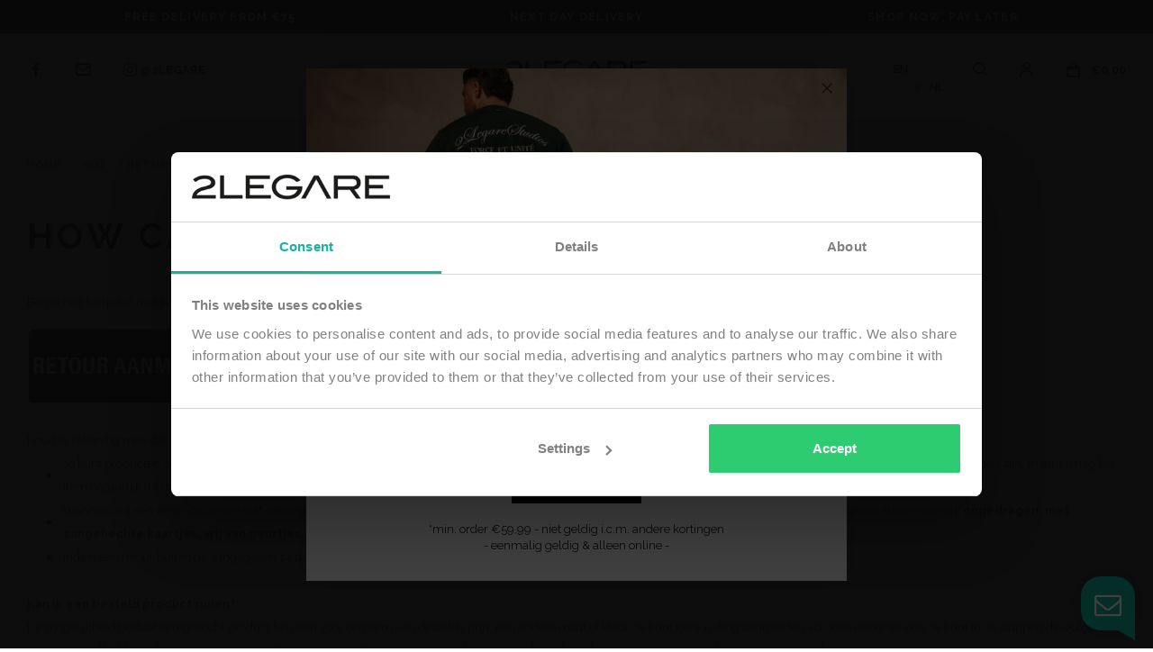

--- FILE ---
content_type: text/html;charset=utf-8
request_url: https://www.2legare.com/en/faq/returns-and-exchanges/how-can-i-return-my-order/
body_size: 9601
content:
<!DOCTYPE html>

	                                  
<html lang="en">
  
  <head>
  
<!-- Google Tag Manager -->
<script>(function(w,d,s,l,i){w[l]=w[l]||[];w[l].push({'gtm.start':
new Date().getTime(),event:'gtm.js'});var f=d.getElementsByTagName(s)[0],
j=d.createElement(s),dl=l!='dataLayer'?'&l='+l:'';j.async=true;j.src=
'https://www.googletagmanager.com/gtm.js?id='+i+dl;f.parentNode.insertBefore(j,f);
})(window,document,'script','dataLayer','GTM-NW5BXB6');</script>
<!-- End Google Tag Manager -->  
    
  <meta charset="utf-8"/>
<!-- [START] 'blocks/head.rain' -->
<!--

  (c) 2008-2026 Lightspeed Netherlands B.V.
  http://www.lightspeedhq.com
  Generated: 25-01-2026 @ 18:29:19

-->
<link rel="canonical" href="https://www.2legare.com/en/faq/returns-and-exchanges/how-can-i-return-my-order/"/>
<link rel="alternate" href="https://www.2legare.com/en/index.rss" type="application/rss+xml" title="New products"/>
<meta name="robots" content="noodp,noydir"/>
<meta property="og:url" content="https://www.2legare.com/en/faq/returns-and-exchanges/how-can-i-return-my-order/?source=facebook"/>
<meta property="og:site_name" content="2LEGARE.COM"/>
<meta property="og:title" content="How can I return my order?"/>
<!--[if lt IE 9]>
<script src="https://cdn.webshopapp.com/assets/html5shiv.js?2025-02-20"></script>
<![endif]-->
<!-- [END] 'blocks/head.rain' -->
  <title>How can I return my order? - 2LEGARE.COM</title>
  <meta name="description" content="" />
  <meta name="keywords" content="How, can, I, return, my, order?" />
  <meta http-equiv="X-UA-Compatible" content="IE=edge,chrome=1">
  <meta name="viewport" content="width=device-width, initial-scale=1, maximum-scale=1, user-scalable=0"/>
  <meta name="apple-mobile-web-app-capable" content="yes">
  <meta name="apple-mobile-web-app-status-bar-style" content="black">
  <meta name="p:domain_verify" content="fdc250eb3802b6147e36768edb4233d2"/>
  <meta property="fb:app_id" content="966242223397117"/>
  
  <link rel="shortcut icon" href="https://cdn.webshopapp.com/shops/292789/themes/172284/assets/favicon.ico?20250725165257" type="image/x-icon" />
  <link href='//fonts.googleapis.com/css?family=Raleway:300,400,500,600,700,800,900&display=swap' rel='stylesheet' type='text/css'>
  <link href='//fonts.googleapis.com/css?family=Raleway:300,400,500,600,700,800,900&display=swap' rel='stylesheet' type='text/css'>
  <link href="https://fonts.googleapis.com/css?family=Montserrat:400,500,600,700&display=swap" rel="stylesheet">
  <link rel="stylesheet" href="https://cdn.webshopapp.com/shops/292789/themes/172284/assets/sm-basis.css?2025072516565520201223104854" />
  <link rel="stylesheet" href="https://cdn.webshopapp.com/assets/gui-2-0.css?2025-02-20" />
  <link rel="stylesheet" href="https://cdn.webshopapp.com/assets/gui-responsive-2-0.css?2025-02-20" />
  <link rel="stylesheet" href="https://cdn.webshopapp.com/shops/292789/themes/172284/assets/settings.css?2025072516565520201223104854" />
  <link rel="stylesheet" href="https://cdn.webshopapp.com/shops/292789/themes/172284/assets/style.css?2025072516565520201223104854" />
  <link rel="stylesheet" href="https://cdn.webshopapp.com/shops/292789/themes/172284/assets/shopmonkey.css?2025072516565520201223104854" />
  <link rel="stylesheet" href="https://cdn.webshopapp.com/shops/292789/themes/172284/assets/custom.css?2025072516565520201223104854" />
  
  <script src="https://cdn.webshopapp.com/assets/jquery-1-9-1.js?2025-02-20"></script>
  <script src="https://cdn.webshopapp.com/assets/jquery-ui-1-10-1.js?2025-02-20"></script>
  <script src="https://cdn.webshopapp.com/assets/gui.js?2025-02-20"></script>
	<script src="https://cdn.webshopapp.com/assets/gui-responsive-2-0.js?2025-02-20"></script>
  <script>
    const __SHOP_ID = '292789';
  </script>
</head>  
  <body><!-- Google Tag Manager (noscript) --><noscript><iframe src="https://www.googletagmanager.com/ns.html?id=GTM-NW5BXB6"
height="0" width="0" style="display:none;visibility:hidden"></iframe></noscript><!-- End Google Tag Manager (noscript) --><div id="gtm-hidden-cart" style="display: block !important;"></div><div id="mm-hidden-commerce-info" style="display: none !important;"></div><script>
    window.SHOP = {
		previousCategory: 'How can I return my order?',
		gtmListTitle: '',
		currency: 'EUR',
		gtmProducts: getGtmProducts(),
		test_mode: false,
		uses_stock: true,
		gtmPosition: getPosition(),
		triggers: {
			remove: [
				'url'
			]
		},
	};
  
  window.dataLayer = window.dataLayer || [];
	window.testDataLayer = [];
	


	
	/**
	 *
	 */
	function setPosition(position) {
		localStorage.setItem('gtm_item_position', parseInt(position));
	}

	/**
	 *
	 */
	function getPosition() {
		return parseInt(localStorage.getItem('gtm_item_position')) || null;
	}

	/**
	 *
	 */
	function clearPosition() {
		localStorage.removeItem('gtm_item_position');
	}

	function clearGtmProducts() {
		localStorage.removeItem('gtm_product_storage');
	}

	/**
	 *
	 */
	function extractRemoveFromCartUrl(element) {
		var url;

		if (element.attr('href') && element.attr('href').indexOf('/cart/delete')) {
			url = element.attr('href');
		}


		window.SHOP.triggers.remove.forEach(function (item, index) {
			if (element.data(item) && element.data(item).indexOf('/cart/delete')) {
				url = element.data(item);
			}
		});

		return url;
	}

	/**
	 *
	 *
	 */
	function getDeleteTriggers() {
		var trigger = 'a[href*="/cart/delete"]';

		if (window.SHOP.triggers.remove.length) {
			window.SHOP.triggers.remove.forEach(function (item, index) {
				if (index === 0) {
					trigger += ', ';
				}
				trigger += '[data-' + item + ']';
				if (index !== (window.SHOP.triggers.remove.length - 1)) {
					trigger += ', ';
				}
			});
		}

		return trigger;
	}

	/**
	 *
	 *
	 */
	function addToCart(productObject, position, quantity) {
    var quan = 1;
    if(quantity > 1){
    	quan = quantity;
    }
		getDatalayer().push({
			'event': 'addToCart',
			'ecommerce': {
				'currencyCode': window.SHOP.currency,
				'add': {        
					'products': [{
          	'name': productObject.title.toString(),							// wel
            'id': productObject.id.toString(),									// wel
            'variant_id': productObject.vid.toString(),					// wel
            'price': productObject.price.price.toString(),			// wel
            'brand': productObject.brand.title.toString(),			// wel
            'category': '',
            'variant': productObject.variant.toString(),				// wel
            'quantity': quan
          }]
				}
			}
		});

		attachGtmProduct(productObject, position);
	}

	/**
	 *
	 *
	 */
	function extractQuoteId(url) {
		var urlChunks = url.split('/')
			.filter(function (item) {
				return !!item
			});

		return urlChunks[urlChunks.length - 1]
	}

	/**
	 *
	 */
	function formatGtmProduct(productObject, position, list) {
		if (!position) {
			position = getPosition();
		}

		if (!list) {
			if (localStorage.getItem('enhanced_ecom_tmp_list')) {
				list = localStorage.getItem('enhanced_ecom_tmp_list');
			} else {
				list = window.SHOP.gtmListTitle;
			}
		}

		return {                        
			'name': productObject.title.toString(),       																							
			'id': productObject.id.toString(),																													
    	'price': productObject.price.price_incl.toString(),																					
			'brand': productObject.brand.title ? productObject.brand.title.toString() : '',							
			'category': window.SHOP.previousCategory ? window.SHOP.previousCategory.toString() : '',		
			'list': list.toString() || window.SHOP.gtmListTitle.toString(),																
      'position': position,
      'quantity': 1
		};
    
	}

	/**
	 *
	 */
	function setGtmProducts() {
		console.log('Setting products')
		console.log(window.SHOP.gtmProducts)
		localStorage.setItem('gtm_product_storage', JSON.stringify(window.SHOP.gtmProducts));
	}

	/**
	 *
	 */
	function registerProductDetailPage() {
		var productObject = formatGtmProduct($('[data-product-page-json]').data('product-page-json'));
    
		getDatalayer().push({
			'ecommerce': {
        'currencyCode': window.SHOP.currency,
				'detail': {
					'actionField': {
						'list': window.SHOP.gtmListTitle
					},    // 'detail' actions have an optional list property.
					'products': [
						productObject
					]
				}
			},
			'event': 'productDetail',
		});
	}

	/**
	 *
	 * @param productData
	 */
	function attachGtmProduct(productData, position) {
		productData.list = window.SHOP.gtmListTitle;

		var attach = productData;

		window.SHOP.gtmProducts.forEach(function (product) {
			if (product.id == productData.id) {
				attach = false;
			}
		});

		if (attach !== false) {
			window.SHOP.gtmProducts.push(formatGtmProduct(productData, parseInt(position)));
		}

		setGtmProducts();
	}

	/**
	 *
	 * @return Array
	 */
	function getGtmProducts() {
		return JSON.parse(localStorage.getItem('gtm_product_storage')) || [];
	}

	/**
	 *
	 * @param productId integer
	 */
	function removeGtmProduct(productId, quantity) {
		var removedProduct = null;
		
		//console.log(productId)

		window.SHOP.gtmProducts.forEach(function (product, index) {
			if (product.id == productId) {
				removedProduct = product;
        delete removedProduct["quantity"];
        removedProduct.quanity = quantity;
				window.SHOP.gtmProducts.splice(index, 1);
			}
		});
        
		if (removedProduct) {
		
			// Measure the removal of a product from a shopping cart.
			getDatalayer().push({
				'event': 'removeFromCart',
				'ecommerce': {
					'remove': {                               // 'remove' actionFieldObject measures.
						'products': [removedProduct]
					}
				}
			});
		}

		setGtmProducts();
	}

	function getDatalayer() {
		return window.SHOP.test_mode ? window.testDataLayer : window.dataLayer;    
	}

	function registerImpressions() {
		var selector = $('[data-commerce-product-impression]'),
			data = [];

		if (!selector.length) {
			return false;
		}

		selector.each(function () {
			try {
				var product = formatGtmProduct($(this).data('commerce-product-impression'), $(this).data('commerce-index'), $(this).data('commerce-list'));

				data.push(product);
			}
			catch (err) {
				console.error('Could not parse product for Enhanced!');
			}

		});

		getDatalayer().push({
			'ecommerce': {
				'currencyCode': window.SHOP.currency,
				'impressions': data
			},
			'event': 'productImpressions',
		});
	}

	function registerCartItems(step) {
		getDatalayer().push({
			'event': 'checkout',
			'ecommerce': {
				'checkout': {
					'actionField': {
						'step': step
					},     //Other option: 'Zelfde adres'
					'products': window.SHOP.gtmProducts
				}
			}
		});
    // Test
    getDatalayer().push({
      'event': 'checkoutOption',
      'ecommerce': {
        'checkout_option': {
          'actionField': {
            'step': step,
            'option': 'Checkout init'
          }
        }
      }
    });
    // End test
	}

	function paymentServiceChanged(name) {
		if (name) {
			getDatalayer().push({
				'event': 'checkout',
				'ecommerce': {
					'checkout': {
						'actionField': {
							'step': 4
						},     //Other option: 'Zelfde adres'
						'products': window.SHOP.gtmProducts
					}
				}
			});
      // Test
      getDatalayer().push({
        'event': 'checkoutOption',
        'ecommerce': {
          'checkout_option': {
            'actionField': {
              'step': 4,
              'option': name
            }
          }
        }
      });
      // End test
    }
	}

	function shipmentServiceChanged(name) {
		if (name) {
			getDatalayer().push({
				'event': 'checkout',
				'ecommerce': {
					'checkout': {
						'actionField': {
							'step': 3
						},     //Other option: 'Zelfde adres'
						'products': window.SHOP.gtmProducts
					}
				}
			});
      // Test
      getDatalayer().push({
        'event': 'checkoutOption',
        'ecommerce': {
          'checkout_option': {
            'actionField': {
              'step': 3,
              'option': name
            }
          }
        }
      });
      // End test
		}
	}

	/**
	 *
	 */
    
     
	function initCheckoutPage() {
		shipmentServiceChanged($('input[name="shipment_method"]:checked').next().text());
		paymentServiceChanged($('input[name="payment_method"]:checked').closest('label').find('.gui-payment-method-name').text());
	}

	function clearTmpProductStorage() {
		localStorage.removeItem('enhanced_ecom_tmp_product');
		localStorage.removeItem('enhanced_ecom_tmp_product_index');
		localStorage.removeItem('enhanced_ecom_tmp_list');
		localStorage.removeItem('enhanced_ecom_tmp_category');
	}

	
		
	$(document).on('click', 'a', function () {
		var url = $(this).attr('href').split('?')[0],
			element = $('[data-commerce-product-url="' + url + '"]');

		if (element.length) {
			setPosition(parseInt(element.data('commerce-index')));
		}

		return true;
	});

	$(document).on('click', getDeleteTriggers(), function () {
		var quoteId = extractQuoteId(extractRemoveFromCartUrl($(this))),
			productId = $('#gtm-hidden-cart').find('[data-gtm-cart-quote-id="' + quoteId + '"]').data('gtm-cart-product-id'),
       quantity = $(this).closest('tr').find('input').val();
    
		removeGtmProduct(productId, quantity);

		return true;
	});

// 	$(document).on('submit', '#product_configure_form', function (e) {
// 		if (window.SHOP.uses_stock) {
// 			localStorage.setItem('enhanced_ecom_tmp_product', JSON.stringify($('[data-product-page-json]').data('product-page-json')));
// 			localStorage.setItem('enhanced_ecom_tmp_product_index', getPosition());
// 			localStorage.setItem('enhanced_ecom_tmp_list', window.SHOP.gtmListTitle);
// 		} else {
// 			addToCart($('[data-product-page-json]').data('product-page-json'));
// 		}
    
// 		return true;
// 	});
   
	$(document).on('click', '#productpage .product-info .cart .btn', function (e) {
    var quantity = $(this).closest('form').find('input[name=quantity]').val();
		if (window.SHOP.uses_stock) {
			localStorage.setItem('enhanced_ecom_tmp_product', JSON.stringify($('[data-product-page-json]').data('product-page-json')));
			localStorage.setItem('enhanced_ecom_tmp_product_index', getPosition());
			localStorage.setItem('enhanced_ecom_tmp_list', window.SHOP.gtmListTitle);
      
      if (localStorage.getItem('enhanced_ecom_tmp_product')) {
        addToCart(JSON.parse(localStorage.getItem('enhanced_ecom_tmp_product')), localStorage.getItem('enhanced_ecom_tmp_product_index'), quantity);
      }
		} else {
			addToCart($('[data-product-page-json]').data('product-page-json'), null, quantity);
		}
        
		return true;
	});   

	$(document).on('change', 'input[name="shipment_method"]', function () {
		var text = $(this).next().text();

		shipmentServiceChanged(text);
	});

	$(document).on('change', 'input[name="payment_method"]', function () {
		var text = $(this).closest('label').find('.gui-payment-method-name').text();

		paymentServiceChanged(text);
	});

	//$(document).on('click', 'a[href*="/cart/add"]', function (e) {
   	//var productVid = $(this).attr('href').split('/')[5];
   
  $(document).on('click', '.product-detail .info .cart .add-cart', function (e) { 
    
    var productVid = $(this).closest('form').attr('action').split('/')[6];
    
		var el = $('[data-commerce-product-vid="' + productVid + '"]');
     
    var quantity = $(this).closest('form').find('input[name=quantity]').val();
    
		if (el.length) {
			if (window.SHOP.uses_stock) {
				localStorage.setItem('enhanced_ecom_tmp_product', JSON.stringify(el.data('commerce-product-impression')));
				localStorage.setItem('enhanced_ecom_tmp_product_index', el.data('commerce-index'));
				localStorage.setItem('enhanced_ecom_tmp_list', el.data('commerce-list'));
				setPosition(parseInt(el.data('commerce-index')));
                
        if (localStorage.getItem('enhanced_ecom_tmp_product')) {
          addToCart(JSON.parse(localStorage.getItem('enhanced_ecom_tmp_product')), localStorage.getItem('enhanced_ecom_tmp_product_index'), quantity);
        }
			} else {
				addToCart(el.data('commerce-product-impression'), el.data('commerce-index'), localStorage.getItem('enhanced_ecom_tmp_list'), quantity);
			}
		}
    
		return true;
	});

	setGtmProducts();

	setTimeout(function () {
		clearTmpProductStorage();
	}, 2000);
	
  
    

		
	
	
    
	
	
	    
    
</script><script type="application/ld+json">
[
			{
    "@context": "http://schema.org",
    "@type": "BreadcrumbList",
    "itemListElement":
    [
      {
        "@type": "ListItem",
        "position": 1,
        "item": {
        	"@id": "https://www.2legare.com/en/",
        	"name": "Home"
        }
      },
    	    	{
    		"@type": "ListItem",
     		"position": 2,
     		"item":	{
      		"@id": "https://www.2legare.com/en/faq/",
      		"name": "FAQ"
    		}
    	},    	    	{
    		"@type": "ListItem",
     		"position": 3,
     		"item":	{
      		"@id": "https://www.2legare.com/en/faq/returns-and-exchanges/",
      		"name": "Returns and exchanges"
    		}
    	},    	    	{
    		"@type": "ListItem",
     		"position": 4,
     		"item":	{
      		"@id": "https://www.2legare.com/en/faq/returns-and-exchanges/how-can-i-return-my-order/",
      		"name": "How can I return my order?"
    		}
    	}    	    ]
  }
      
        
    {
  "@context": "http://schema.org",
  "@id": "https://www.2legare.com/en/#Organization",
  "@type": "Organization",
  "url": "https://www.2legare.com/", 
  "name": "2LEGARE.COM",
  "logo": "https://cdn.webshopapp.com/shops/292789/themes/172284/assets/logo.png?2025072516565520201223104854",
  "telephone": "0402409063",
  "email": ""
    }
  ]
</script><div class="mobile-menu-overlay menu"></div><div class="mobile-menu"><div class="mobile-menu-inner"><div class="login-wrap"><ul class="ul-reset"><li><a href="https://www.2legare.com/en/account/" title="Login"><span class="icon-wrap"><i class="bx bx-user"></i></span>Login</a></li></ul></div><div class="categories-wrap"><ul class="ul-reset main-cats"><li ><div class="cat-inner"><a href="https://www.2legare.com/en/new-in/" title="New in">New in</a><a href="javascript:;" class="more-cats" title="Show more"><i class="fa fa-angle-right"></i></a></div><ul class="ul-reset subs"><li ><div class="cat-inner"><a href="https://www.2legare.com/en/new-in/men/" title="Men">Men</a><a href="javascript:;" class="more-cats" title="Show more"><i class="fa fa-angle-right"></i></a></div><ul class="ul-reset subs"><li ><div class="cat-inner"><a href="https://www.2legare.com/en/" title=""></a></div></li><li ><div class="cat-inner"><a href="https://www.2legare.com/en/" title=""></a></div></li></ul></li></ul></li><li ><div class="cat-inner"><a href="https://www.2legare.com/en/men/" title="Men">Men</a><a href="javascript:;" class="more-cats" title="Show more"><i class="fa fa-angle-right"></i></a></div><ul class="ul-reset subs"><li ><div class="cat-inner"><a href="https://www.2legare.com/en/men/t-shirts/" title="T-Shirts">T-Shirts</a></div></li><li ><div class="cat-inner"><a href="https://www.2legare.com/en/men/blouses/" title="Blouses">Blouses</a></div></li><li ><div class="cat-inner"><a href="https://www.2legare.com/en/men/shorts/" title="Shorts">Shorts</a></div></li><li ><div class="cat-inner"><a href="https://www.2legare.com/en/men/combi-set/" title="Combi-set">Combi-set</a></div></li></ul></li><li ><div class="cat-inner"><a href="https://www.2legare.com/en/shop-all/" title="Shop all">Shop all</a></div></li><li ><div class="cat-inner"><a href="https://www.2legare.com/en/swimwear/" title="Swimwear">Swimwear</a></div></li><li ><div class="cat-inner"><a href="https://www.2legare.com/en/collection/offers/?sort=newest">Uitverkoop</a></div></li></ul></div><div class="shop-settings-wrap"><ul class="ul-reset shop-settings"><li><div class="inner"><a href="javascript:;" title="English" class="more-cats"><span class="cur-option"><span class="flag"><img src="https://cdn.webshopapp.com/shops/292789/themes/172284/assets/flag-en.svg?2025072516565520201223104854" alt="English"></span>English
              </span><span><i class="fa fa-angle-right"></i></span></a></div><ul class="ul-reset subs"><li ><a href="https://www.2legare.com/nl/" title="Nederlands"><span class="flag"><img src="https://cdn.webshopapp.com/shops/292789/themes/172284/assets/flag-nl.svg?2025072516565520201223104854" alt="Nederlands"></span>Nederlands</a></li></ul></li></ul></div><ul class="socials ul-reset"><li><a href="https://www.facebook.com/2legare/" title="Facebook" target="_blank"><i class="bx bxl-facebook"></i></a></li><li><a href="https://www.instagram.com/2legare/" title="Instagram" target="_blank"><i class="bx bxl-instagram"></i><span class="text">@2legare</span></a></li></ul></div></div><a class="open-newsletter hidden" href="#newsletter-popup" data-fancybox="newsletter">open</a><div id="newsletter-popup" data-show="2" data-hide="24"><div class="inner"><div class="image hidden-xs"></div><div class="text"><div class="title-wrap"><div class="title title-font">10% discount on your first order</div></div><!-- reCAPTCHA version --><form action="https://shop-eddys.nl/mailchimp/subscribe" method="post" class="newsletter-form-recaptcha"><input type="hidden" name="shopID" value="292789" /><input type="hidden" name="popup" value="true" /><div class="g-recaptcha" style="display:inline-block;"></div><div class="input-wrap"><label>Email</label><input type="email" name="email" placeholder="Email" class="standard-input" autocomplete="email"/></div><div class="result-code-block hidden"><div class="result-code-block-inner"><div class="result-title">Jouw persoonlijke kortingscode!</div><div class="result-code"></div></div></div><button type="submit" class="btn" title="Subscribe">SUBSCRIBE</button><div class="newsletter-text">*min. order €59,99 - niet geldig i.c.m. andere kortingen<br>-  eenmalig geldig & alleen online - </div></form></div></div></div><div id="shadow">Close</div><header id="header" class="body-wrap"><div class="topbar"><div class="container"><div class="inner"><ul class="topbar-usps ul-reset"><li class="topbar-usp">Free delivery from €75</li><li class="topbar-usp">Next day delivery</li><li class="topbar-usp">Shop now, Pay later</li></ul></div></div></div><div class="main-header"><div class="container"><div class="inner"><div class="header-col hamburger-col hidden-md hidden-lg"><a href="javascript:;" class="open-menu" title="Open menu"><i class='bx bx-menu-alt-left'></i></a></div><div class="header-col socials-col hidden-sm hidden-xs"><ul class="socials ul-reset"><li><a href="https://www.facebook.com/2legare/" title="Facebook" target="_blank"><i class="bx bxl-facebook"></i></a></li><li><a href="/cdn-cgi/l/email-protection#036a6d656c43316f66646271662d606c6e" title="Mail us" target="_blank"><i class="bx bx-envelope"></i></a></li><li><a href="https://www.instagram.com/2legare/" title="Instagram" target="_blank"><i class="bx bxl-instagram"></i><span class="text">@2legare</span></a></li></ul></div><div class="header-col logo-col"><div class="logo"><a href="https://www.2legare.com/en/" title="2LEGARE.COM | Streetwear label logo"><img src="https://cdn.webshopapp.com/shops/292789/themes/172284/assets/logo.png?2025072516565520201223104854" alt="2LEGARE.COM | Streetwear label logo" title="2LEGARE.COM | Streetwear label logo"></a></div></div><div class="header-col icons-col"><ul class="header-icons ul-reset"><li class="language-menu hidden-xs hidden-sm">
            	en
              <ul class="lang-https://www.2legare.com/dropdown"><li><a href="https://www.2legare.com/nl/">nl</a></li></ul></li><li class="search hidden-sm hidden-xs"><a href="javascript:;" class="toggle-search" title="Search"><i class="bx bx-search"></i></a></li><li class="account hidden-sm hidden-xs"><a href="https://www.2legare.com/en/account/" title="My account"><i class="bx bx-user"></i></a></li><li class="cart"><a href="https://www.2legare.com/en/cart/" title="Cart"><i class="bx bx-shopping-bag"></i><span data-cart-amount class="hidden-xs hidden-sm">€0,00</span></a></li></ul></div></div></div><div class="search-autocomplete" data-search-type="desktop"><div class="container"><div class="box"><div class="title-small title-font">Search results for "<span data-search-query></span>"</div><div class="inner-wrap"><div class="results"><div class="feat-categories hidden"><div class="subtitle title-font">Categories</div><div class="cats"><ul></ul></div></div><div class="search-products products-livesearch row"></div><div class="more"><a href="#" class="btn">View all results<span>(0)</span></a></div><div class="notfound">No products found...</div></div></div></div></div></div></div><div class="main-menu hidden-sm hidden-xs"><div class="container"><div class="inner"><ul class="main-nav ul-reset"><li ><a href="https://www.2legare.com/en/new-in/" title="New in">New in</a><ul class="subs-nav ul-reset"><li ><a href="https://www.2legare.com/en/new-in/men/" title="Men">Men</a></li></ul></li><li ><a href="https://www.2legare.com/en/men/" title="Men">Men</a><ul class="subs-nav ul-reset"><li ><a href="https://www.2legare.com/en/men/t-shirts/" title="T-Shirts">T-Shirts</a></li><li ><a href="https://www.2legare.com/en/men/blouses/" title="Blouses">Blouses</a></li><li ><a href="https://www.2legare.com/en/men/shorts/" title="Shorts">Shorts</a></li><li ><a href="https://www.2legare.com/en/men/combi-set/" title="Combi-set">Combi-set</a></li></ul></li><li ><a href="https://www.2legare.com/en/shop-all/" title="Shop all">Shop all</a></li><li ><a href="https://www.2legare.com/en/swimwear/" title="Swimwear">Swimwear</a></li><li ><a href="https://www.2legare.com/en/collection/offers/?sort=newest" title="Uitverkoop">
              Uitverkoop
            </a></li></ul></div></div></div><div class="search-wrap"><div class="container"><div class="search-bar"><form action="https://www.2legare.com/en/collection/" method="get" id="formSearch"  class="search-form"  data-search-type="desktop"><div class="relative search-wrap"><input type="text" name="search" autocomplete="off"  value="" placeholder="Search..." class="standard-input" data-input="desktop"/><span onclick="$(this).closest('form').submit();" title="Search" class="icon icon-search"><i class="bx bx-search"></i></span><span onclick="$(this).closest('form').find('input').val('').trigger('keyup');" class="icon icon-hide-search hidden"><i class="bx bx-x"></i></span></div><div class="search-overlay general-overlay"></div></form></div></div></div></header><main><div class="main-content body-wrap"><div class="message-wrap live-message"><div class="message"><div class="icon info"><i class="fa fa-info"></i></div><div class="text"><ul><li></li></ul></div></div></div><div id="textpage"><div class="container"><div class="breadcrumbs"><a class="home" href="https://www.2legare.com/en/" title="Home">Home</a><div class="crumb"><i class="fa fa-angle-right"></i><a href="https://www.2legare.com/en/faq/" title="FAQ">FAQ</a></div><div class="crumb"><i class="fa fa-angle-right"></i><a href="https://www.2legare.com/en/faq/returns-and-exchanges/" title="Returns and exchanges">Returns and exchanges</a></div><div class="crumb"><i class="fa fa-angle-right"></i><a href="https://www.2legare.com/en/faq/returns-and-exchanges/how-can-i-return-my-order/" title="How can I return my order?">How can I return my order?</a></div></div><div class="fixed-title"><h1>How can I return my order?</h1></div><div class="general-content line-height"><div>Ben je niet tevreden met je aankoop? Alle ongedragen producten kunnen in de originele verpakking geretourneerd worden via onze <strong>retourservice</strong>:</div><p><a href="http://www.retourneren.nl/2legare?gclid=Cj0KCQiApKagBhC1ARIsAFc7Mc79p3wJgeEiHJQE100ct6xr-UYTJK8mR2ikq_kEiRPl7BfITpwDYicaAq9REALw_wcB&amp;" target="_blank" rel="noopener"><img src="https://cdn.webshopapp.com/shops/292789/files/361319521/retour-aanmelden-knop-zwart.png" alt="" width="235" height="117" /></a></p><div>Houd er rekening mee dat de kosten voor het retourneren voor eigen rekening zijn.</div><div><ul><li>Je kunt producten binnen <strong>14 dagen</strong> na ontvangst retourneren. Wanneer je items terug stuurt, is het verplicht dat te doen in de originele verpakking. Het item moet ongedragen zijn, maar je mag het item natuurlijk thuis even passen. </li><li>Wanneer wij een item ontvangen wat gedragen of beschadigd is, zullen we de retourzending niet verwerken. Wij accepteren enkel retouren die in nieuw staat verkeren: <strong>ongedragen, met aangehechte kaartjes, vrij van geurtjes, vlekken</strong> etc.</li><li>Indien een retour buiten de aangegeven 14 dagen wordt geretourneerd, kunnen we het/de artikel(en) tegenhouden en/of niet terugbetalen.</li></ul></div><div> </div><div><strong>Kan ik een besteld product ruilen?</strong></div><div>De mogelijkheid bestaat een gekocht product te ruilen voor een item van dezelfde prijs, een andere maat of kleur. Je kunt jouw ruiling aanmelden via onze retourservice. Je kunt in de stappen die volgen aangeven welke kleur of maat je graag zou willen ontvangen. Wanneer een artikel op voorraad is tijdens de omruiling, zullen we het gewenste artikel opsturen.</div><div> </div><div><strong>Wat zijn de kosten voor retourneren?</strong></div><div>Kosten voor retourneren zijn afhankelijk van de gekozen verzendpartner via onze retourservice. De consument is wettelijk gezien verantwoordelijk voor een retourzending. Daarom raden we onze klanten aan om de zending te verzekeren met de verzekeringsoptie in de check out. Hiermee wordt het aankoopbedrag vergoed door de verzekeringsmaatschappij bij vermissing of beschadiging van het pakket.</div></div></div></div></div></main><footer id="footer" class="body-wrap block-margin-top "><div class="footer-top block-padding block-border"><div class="container"><div class="newsletter"><div class="newsletter-title">Stay updated</div><!-- reCAPTCHA version --><form action="https://shop-eddys.nl/mailchimp/subscribe" method="post" id="newsletterForm" class="newsletter-form-recaptcha" style="text-align:center;"><input type="hidden" name="shopID" value="292789" /><div class="g-recaptcha" style="display:inline-block;margin-bottom:20px;"></div><div><div class="input-wrap"><input class="standard-input" type="text" name="email" id="formNewsletterEmail" value="" placeholder="E-mail"/><div class="focus-border"></div></div><button type="submit" title="Subscribe"><i class='bx bx-mail-send'></i></button></div></form></div></div></div><div class="main-footer"><div class="container"><div class="inner"><div class="footer-col"><div class="logo-socials"><div class="logo"><a href="https://www.2legare.com/en/" title="2LEGARE.COM | Streetwear label logo"><img src="https://cdn.webshopapp.com/shops/292789/themes/172284/assets/logo.png?2025072516565520201223104854" alt="2LEGARE.COM | Streetwear label logo" title="2LEGARE.COM | Streetwear label logo"></a></div><ul class="socials ul-reset hidden-lg hidden-md"><li><a href="https://www.facebook.com/2legare/" title="Facebook" target="_blank"><i class="bx bxl-facebook"></i></a></li><li><a href="https://www.instagram.com/2legare/" title="Instagram" target="_blank"><i class="bx bxl-instagram"></i><span class="text">@2legare</span></a></li></ul></div><div class="footer-links-wrap"><div class="footer-title hidden">Helpful links<div class="plusmin"></div></div><ul class="footer-links ul-reset"><li><a href="https://www.2legare.com/en/service/about/" title="About us">About us</a></li><li><a href="https://www.2legare.com/en/account/" title="My Account">My Account</a></li></ul></div><ul class="socials ul-reset hidden-sm hidden-xs"><li><a href="https://www.facebook.com/2legare/" title="Facebook" target="_blank"><i class="bx bxl-facebook"></i></a></li><li><a href="https://www.instagram.com/2legare/" title="Instagram" target="_blank"><i class="bx bxl-instagram"></i><span class="text">@2legare</span></a></li></ul></div><div class="footer-col"><div class="footer-links-wrap"><div class="footer-title">Customer service<div class="plusmin"></div></div><ul class="footer-links ul-reset"><li><a href="https://www.2legare.com/nl/service/" title="Contact">Contact</a></li><li><a href="https://www.2legare.com/en/service/payment-methods/" title="Payment Methods">Payment Methods</a></li><li><a href="https://www.2legare.com/en/service/shipping-returns/" title="Delivery &amp; Returns">Delivery &amp; Returns</a></li><li><a href="https://www.2legare.com/nl/faq/" title="FAQ">FAQ</a></li></ul></div></div><div class="footer-col"><div class="footer-links-wrap"><div class="footer-title">Information<div class="plusmin"></div></div><ul class="footer-links ul-reset"><li><a href="https://www.2legare.com/en/service/general-terms-conditions/" title="Terms and Conditions">Terms and Conditions</a></li><li><a href="https://www.2legare.com/en/service/privacy-policy/" title="Privacy Policy">Privacy Policy</a></li><li><a href="https://www.2legare.com/en/service/cookiebeleid/" title="Cookie Policy">Cookie Policy</a></li></ul></div></div><div class="footer-col"><div class="footer-title">Payment methods</div><ul class="payments ul-reset"><li><a href="https://www.2legare.com/en/service/payment-methods/" title="Payment methods"><img src="https://cdn.webshopapp.com/shops/292789/themes/172284/assets/payment-ideal.png?2025072516565520201223104854" alt="iDEAL" title="iDEAL" /></a></li><li><a href="https://www.2legare.com/en/service/payment-methods/" title="Payment methods"><img src="https://cdn.webshopapp.com/shops/292789/themes/172284/assets/payment-mistercash.png?2025072516565520201223104854" alt="Bancontact" title="Bancontact" /></a></li><li><a href="https://www.2legare.com/en/service/payment-methods/" title="Payment methods"><img src="https://cdn.webshopapp.com/shops/292789/themes/172284/assets/payment-mastercard.png?2025072516565520201223104854" alt="MasterCard" title="MasterCard" /></a></li><li><a href="https://www.2legare.com/en/service/payment-methods/" title="Payment methods"><img src="https://cdn.webshopapp.com/shops/292789/themes/172284/assets/payment-klarnapaylater.png?2025072516565520201223104854" alt="Klarna Pay Later" title="Klarna Pay Later" /></a></li><li><a href="https://www.2legare.com/en/service/payment-methods/" title="Payment methods"><img src="https://cdn.webshopapp.com/shops/292789/themes/172284/assets/payment-visa.png?2025072516565520201223104854" alt="Visa" title="Visa" /></a></li></ul></div></div></div></div><div class="footer-bottom"><div class="container"><div class="inner"><div class="copyright text-center">
          © Copyright 2026 2LEGARE.COM
                    - Powered by
                    <a href="https://www.lightspeedhq.com/" title="Lightspeed" target="_blank">Lightspeed</a>
                                        - Built by <a href="https://shopmonkey.nl" target="_blank">Shopmonkey</a></div></div></div></div></footer><script data-cfasync="false" src="/cdn-cgi/scripts/5c5dd728/cloudflare-static/email-decode.min.js"></script><script type="text/javascript">
    window.Trengo = window.Trengo || {};
    window.Trengo.key = 'bCygy3KZvy3lYpRFhu9c';
    (function(d, script, t) {
      script = d.createElement('script');
      script.type = 'text/javascript';
      script.async = true;
      script.src = 'https://cdn.widget.trengo.eu/embed.js';
      d.getElementsByTagName('head')[0].appendChild(script);
    }(document));
  </script><script>
	var ajaxTranslations = {"By":"By","Read more":"Read more","No information found":"No information found","Mail wanneer op voorraad":"Mail wanneer op voorraad","Size":"Size"};
  var readMore = 'Read more';
  var readLess = 'Read less';
  var basicUrl = 'https://www.2legare.com/en/';
  var shopId = '292789';
  var contactEmail = 'info@2legare.com';
  var assetsUrl = 'https://cdn.webshopapp.com/shops/292789/themes/172284/assets/';
  var searchUrl = 'https://www.2legare.com/en/search/';
  var template = 'pages/textpage.rain';
  var loggedIn = 0;
	var shopSsl = true;
	var priceStatus = 'enabled';
  var shopCurrency = '€';
	var imageNotFound_t = 'Image not found';
  var inStock_t_lower = 'in stock';
  var outOfStock_t_lower = 'out of stock';
  var showStockLevel = 0;
  var shopId = 292789;
  var shopCategories = [{"id":9926441,"parent":0,"path":["9926441"],"depth":1,"image":480309998,"type":"category","url":"new-in","title":"New in","description":"","count":89,"subs":{"9926442":{"id":9926442,"parent":9926441,"path":["9926442","9926441"],"depth":2,"image":0,"type":"category","url":"new-in\/men","title":"Men","description":"","count":107,"subs":{"13062408":{"id":13062408,"parent":9926442,"path":["13062408","9926442","9926441"],"depth":3,"image":0,"type":"category","url":null,"title":null,"description":null,"count":23},"13062409":{"id":13062409,"parent":9926442,"path":["13062409","9926442","9926441"],"depth":3,"image":0,"type":"category","url":null,"title":null,"description":null,"count":11}}}}},{"id":9926444,"parent":0,"path":["9926444"],"depth":1,"image":480309763,"type":"category","url":"men","title":"Men","description":"","count":207,"subs":{"9926450":{"id":9926450,"parent":9926444,"path":["9926450","9926444"],"depth":2,"image":480310072,"type":"category","url":"men\/t-shirts","title":"T-Shirts","description":"","count":65},"13062430":{"id":13062430,"parent":9926444,"path":["13062430","9926444"],"depth":2,"image":480309898,"type":"category","url":"men\/blouses","title":"Blouses","description":"","count":2},"10057486":{"id":10057486,"parent":9926444,"path":["10057486","9926444"],"depth":2,"image":480309886,"type":"category","url":"men\/shorts","title":"Shorts","description":"","count":40},"13062431":{"id":13062431,"parent":9926444,"path":["13062431","9926444"],"depth":2,"image":0,"type":"category","url":"men\/combi-set","title":"Combi-set","description":"","count":33}}},{"id":13062465,"parent":0,"path":["13062465"],"depth":1,"image":0,"type":"category","url":"shop-all","title":"Shop all","description":"","count":34},{"id":13062468,"parent":0,"path":["13062468"],"depth":1,"image":0,"type":"category","url":"swimwear","title":"Swimwear","description":"","count":4}];
  var imageFill = '2';
	var dev = false;
  var deviceMobile = false;
  var addUrl = 'https://www.2legare.com/en/cart/add/';
  var deleteUrl = 'https://www.2legare.com/en/cart/delete/';
                                                                       
             var priceToGift = '0';
    var pricesToGift = [];
  var giftsProducts = [];
   var quantityToGift = [];
   var giftCats = [];
   var enableGiftModules = [];
   var giftMinPrices = [];
   var giftModes = [];
      	var tempProducts = ['https://www.2legare.com/nl/testproduct.html', '', ''];
   	            giftCats.push('false');
    enableGiftModules.push(false);
    giftMinPrices.push(99.95);
    giftModes.push('specific products');
    pricesToGift.push(0);
    giftsProducts.push(tempProducts);
    quantityToGift.push(0);
      	var tempProducts = ['', '', ''];
   	            giftCats.push('false');
    enableGiftModules.push(false);
    giftMinPrices.push(false);
    giftModes.push('false');
    pricesToGift.push(0);
    giftsProducts.push(tempProducts);
    quantityToGift.push(0);
      	var tempProducts = ['', '', ''];
   	            giftCats.push('false');
    enableGiftModules.push(false);
    giftMinPrices.push(false);
    giftModes.push('false');
    pricesToGift.push(0);
    giftsProducts.push(tempProducts);
    quantityToGift.push(0);
      	var tempProducts = ['', '', ''];
   	            giftCats.push('false');
    enableGiftModules.push(false);
    giftMinPrices.push(false);
    giftModes.push('false');
    pricesToGift.push(0);
    giftsProducts.push(tempProducts);
    quantityToGift.push(0);
      	var tempProducts = ['', '', ''];
   	            giftCats.push('false');
    enableGiftModules.push(false);
    giftMinPrices.push(false);
    giftModes.push('false');
    pricesToGift.push(0);
    giftsProducts.push(tempProducts);
    quantityToGift.push(0);
      
   pricesToGift.push();
	</script><script src="https://cdn.webshopapp.com/shops/292789/themes/172284/assets/sm-basis.js?2025072516565520201223104854"></script><script src="//cdnjs.cloudflare.com/ajax/libs/jqueryui-touch-punch/0.2.3/jquery.ui.touch-punch.min.js"></script><script src="https://cdn.webshopapp.com/shops/292789/themes/172284/assets/global.js?2025072516565520201223104854"></script><!-- <script src="https://www.google.com/recaptcha/api.js?onload=onloadReCAPTCHA&render=explicit" async defer></script> --><img src="https://dscm.li/2041233371" style="display:none;"><!-- [START] 'blocks/body.rain' --><script>
(function () {
  var s = document.createElement('script');
  s.type = 'text/javascript';
  s.async = true;
  s.src = 'https://www.2legare.com/en/services/stats/pageview.js';
  ( document.getElementsByTagName('head')[0] || document.getElementsByTagName('body')[0] ).appendChild(s);
})();
</script><script>
(function () {
  var s = document.createElement('script');
  s.type = 'text/javascript';
  s.async = true;
  s.src = 'https://chimpstatic.com/mcjs-connected/js/users/feb00498180d5a029e30dcf68/1d73a4629708dfec180915b34.js';
  ( document.getElementsByTagName('head')[0] || document.getElementsByTagName('body')[0] ).appendChild(s);
})();
</script><!-- [END] 'blocks/body.rain' --><script type="text/javascript"> 
  	var google_tag_params = {
  		ecomm_pagetype: 'other'
	};
    
  if(google_tag_params){
  var dataLayer = window.dataLayer || [];
window.dataLayer.push({
    'google_tag_params': google_tag_params
});
  }
  
  
 </script><script>
	window.dataLayer = window.dataLayer || [];
  
    
     
     
   
</script></body>  
</html>

--- FILE ---
content_type: text/css; charset=UTF-8
request_url: https://cdn.webshopapp.com/shops/292789/themes/172284/assets/settings.css?2025072516565520201223104854
body_size: 835
content:
/* General
================================================== */
body {
  font-family: "Raleway", Helvetica, sans-serif;
}
h1, h2, h3, h4, h5, h6, .gui-page-title, .title-font {
  font-family: "Raleway", Helvetica, sans-serif;
}

#footer .main-footer .footer-links li a {
  color: #000;
}

#faq-page .about-us-headline {
  background: url(https://cdn.webshopapp.com/shops/292789/themes/172284/v/1749358/assets/faq-banner.jpg?20250725165655?20230302155900) center center no-repeat;
  background-size: cover;
}

/* Headlines */
.headlines .headline-1 {
  background-image: url('https://cdn.webshopapp.com/shops/292789/themes/172284/v/2685848/assets/headline-1.jpg?20250725165655?20250725163106');
}
.headlines .headline-2 {
	background-image: url('https://cdn.webshopapp.com/shops/292789/themes/172284/v/1786997/assets/headline-2.jpg?20250725165655?20230321124036');
}
.headlines .headline-3 {
	background-image: url('https://cdn.webshopapp.com/shops/292789/themes/172284/v/1154388/assets/headline-3.jpg?20250725165655?20220211180259');
}
@media(max-width: 1399px){
	.headlines.dev .headline-1 {
    background-image: url('https://cdn.webshopapp.com/shops/292789/themes/172284/v/2685848/assets/headline-1-desktop-small.jpg?20250725165655?20250725163106');
  }
  .headlines.dev .headline-2 {
    background-image: url('https://cdn.webshopapp.com/shops/292789/themes/172284/v/1786997/assets/headline-2-desktop-small.jpg?20250725165655?20230321124036');
  }
  .headlines.dev .headline-3 {
    background-image: url('https://cdn.webshopapp.com/shops/292789/themes/172284/v/1159805/assets/headline-3-desktop-small.jpg?20250725165655?20220316093201');
  }
}
@media(max-width: 1199px){
	.headlines.dev .headline-1 {
    background-image: url('https://cdn.webshopapp.com/shops/292789/themes/172284/v/2685848/assets/headline-1-tablet-landscape.jpg?20250725165655?20250725163106');
  }
  .headlines.dev .headline-2 {
    background-image: url('https://cdn.webshopapp.com/shops/292789/themes/172284/v/1786997/assets/headline-2-tablet-landscape.jpg?20250725165655?20230321124036');
  }
  .headlines.dev .headline-3 {
    background-image: url('https://cdn.webshopapp.com/shops/292789/themes/172284/v/1159805/assets/headline-3-tablet-landscape.jpg?20250725165655?20220316093201');
  }
}
@media(max-width: 991px){
  .headlines.dev .headline-1,
	.headlines .headline-1 {
    background-image: url('https://cdn.webshopapp.com/shops/292789/themes/172284/v/2654644/assets/headline-1-tablet.jpg?20250725165655?20250725162930');
  }
  .headlines.dev .headline-2,
  .headlines .headline-2 {
    background-image: url('https://cdn.webshopapp.com/shops/292789/themes/172284/v/1786997/assets/headline-2-tablet.jpg?20250725165655?20230321124036');
  }
  .headlines.dev .headline-3,
  .headlines .headline-3 {
    background-image: url('https://cdn.webshopapp.com/shops/292789/themes/172284/v/1159805/assets/headline-3-tablet.jpg?20250725165655?20220316093201');
  }
}
@media(max-width: 767px){
  .headlines.dev .headline-1,
	.headlines .headline-1 {
    background-image: url('https://cdn.webshopapp.com/shops/292789/themes/172284/v/2685862/assets/headline-1-mobile.jpg?20250725165655?20250725163857');
  }
  .headlines.dev .headline-2,
  .headlines .headline-2 {
    background-image: url('https://cdn.webshopapp.com/shops/292789/themes/172284/v/1786997/assets/headline-2-mobile.jpg?20250725165655?20230321124036');
  }
  .headlines.dev .headline-3,
  .headlines .headline-3 {
    background-image: url('https://cdn.webshopapp.com/shops/292789/themes/172284/v/1159805/assets/headline-3-mobile.jpg?20250725165655?20220316093201');
  }
}

/* new headlines hero.rain */
.headlines-new .headline-1 {
  background-image: url('https://cdn.webshopapp.com/shops/292789/themes/172284/v/2685848/assets/headline-1.jpg?20250725165655?20250725163106');
}
.headlines-new .headline-2 {
	background-image: url('https://cdn.webshopapp.com/shops/292789/themes/172284/v/1786997/assets/headline-2.jpg?20250725165655?20230321124036');
}
.headlines-new .headline-3 {
	background-image: url('https://cdn.webshopapp.com/shops/292789/themes/172284/v/1154388/assets/headline-3.jpg?20250725165655?20220211180259');
}
@media(max-width: 1399px){
	.headlines-new.dev .headline-1 {
    background-image: url('https://cdn.webshopapp.com/shops/292789/themes/172284/v/2685848/assets/headline-1-desktop-small.jpg?20250725165655?20250725163106');
  }
}
@media(max-width: 1199px){
	.headlines-new.dev .headline-1 {
    background-image: url('https://cdn.webshopapp.com/shops/292789/themes/172284/v/2685848/assets/headline-1-tablet-landscape.jpg?20250725165655?20250725163106');
  }
}
@media(max-width: 991px){
  .headlines-new.dev .headline-1,
	.headlines-new .headline-1 {
    background-image: url('https://cdn.webshopapp.com/shops/292789/themes/172284/v/2654644/assets/headline-1-tablet.jpg?20250725165655?20250725162930');
  }
}
@media(max-width: 767px){
  .headlines-new.dev .headline-1,
	.headlines-new .headline-1 {
    background-image: url('https://cdn.webshopapp.com/shops/292789/themes/172284/v/2685862/assets/headline-1-mobile.jpg?20250725165655?20250725163857');
  }
}
/* End headlines */

/* Home banner */
.home-banner {
	background-image: url('https://cdn.webshopapp.com/shops/292789/themes/172284/v/2685895/assets/home-banner.jpg?20250725165655?20250725165654');
}
/* End home banner */

/* Instagram posts */
.instagram-posts .post-1 .image {
	background-image: url('https://cdn.webshopapp.com/shops/292789/themes/172284/v/2685865/assets/instagram-post-1-image.jpg?20250725165655?20250725164744');
}

.instagram-posts .post-2 .image {
	background-image: url('https://cdn.webshopapp.com/shops/292789/themes/172284/v/2685865/assets/instagram-post-2-image.jpg?20250725165655?20250725164744');
}

.instagram-posts .post-3 .image {
	background-image: url('https://cdn.webshopapp.com/shops/292789/themes/172284/v/2685865/assets/instagram-post-3-image.jpg?20250725165655?20250725164744');
}

.instagram-posts .post-4 .image {
	background-image: url('https://cdn.webshopapp.com/shops/292789/themes/172284/v/2685865/assets/instagram-post-4-image.jpg?20250725165655?20250725164744');
}

.instagram-posts .post-5 .image {
	background-image: url('');
}

.instagram-posts .post-6 .image {
	background-image: url('');
}

.instagram-posts .post-7 .image {
	background-image: url('');
}

.instagram-posts .post-8 .image {
	background-image: url('');
}
/* End instagram posts */

/* Landingspage */
#landingspage {
  background-image: url();
}
#header .main-menu ul.main-nav > li > a:hover {
  color: black;
  font-weight: bold;
}
#header .main-menu ul.main-nav li a:hover {
  color: black;
  font-weight: bold;
}

/* Sale hover state */
/* #header .main-menu ul.main-nav li:last-child a:hover {
  color: red;
  font-weight: bold;
} */
.products .product .info a.open-quickview.no-hover {
  background: #000;
}
.products .product .info a.open-quickview.no-hover:hover {
  background: #2ecc71;
  filter: brightness(100%);
}
#productpage .product-info .cart .btn {
	background: #000; 
}
#productpage .product-info .cart .btn:hover {
  background: #2ecc71;
  filter: brightness(100%);
}
.quickview-popup .product-added .related-products .product .info a.open-quickview-new.btn:hover {
   background: #2ecc71;
  filter: brightness(100%);
}

@media (max-width: 991px) {
  #landingspage {
  	background-image: url();
  }
}

@media (max-width: 767px) {
  #landingspage {
  	background-image: url();
  }
}
/* End landingspage */

#newsletter-popup .image {
  background: url(https://cdn.webshopapp.com/shops/292789/themes/172284/v/2685909/assets/newsletter-popup-image.jpg?20250725165655?20250725165654) no-repeat center center !important;
  background-size: cover !important;;
}

--- FILE ---
content_type: text/css; charset=UTF-8
request_url: https://cdn.webshopapp.com/shops/292789/themes/172284/assets/style.css?2025072516565520201223104854
body_size: 16878
content:
@font-face {
	font-display: auto;
}

body {
	color:#232321;
  -webkit-font-smoothing: antialiased;
  text-shadow: 1px 1px 1px x(0,0,0,0.004);
  width:100%;
  font-size: 13px;
}

html.no-scroll {
  margin: 0; 
  height: 100%; 
  overflow: hidden;
}

div[class*=" col-"] {
	margin-left: -.5px;
}

.relative {
	position:relative;
}

.body-wrap {
  position:relative;
  -webkit-transition: -webkit-transform .35s cubic-bezier(.29,.58,.32,1);
  transition: -webkit-transform .35s cubic-bezier(.29,.58,.32,1);
  -o-transition: transform .35s cubic-bezier(.29,.58,.32,1);
  transition: transform .35s cubic-bezier(.29,.58,.32,1);
  transition: transform .35s cubic-bezier(.29,.58,.32,1), -webkit-transform .35s cubic-bezier(.29,.58,.32,1);
}

.body-wrap.cart-open {
  -webkit-transform: translate(-400px, 0px);
      -ms-transform: translate(-400px, 0px);
          transform: translate(-400px, 0px);
}

h1,h2,h3,h4,h5,h6 {
	margin: 0;
  font-weight: bold;
  letter-spacing: 0.115em;
  text-transform: uppercase;
}

.gui-page-title {
	font-weight: bold;
  letter-spacing: 0.115em;
  text-transform: uppercase;
}

.custom-nothing-found {
  display: block;
  background: #f7f7f7;
  padding: 30px;
  text-align: center;
}

.custom-nothing-found .title {
	font-weight: bold;
  letter-spacing: 0.115em;
  text-transform: uppercase;
  font-size: 1.6em;
}

.custom-nothing-found .general-content {
	margin-top: 10px;
  margin-bottom: 30px;
}

.line-height {
	line-height: 2em;
}

a,
a:hover,
a:visited,
a:focus {
	color:inherit;
  text-decoration:none;
  outline:none;
}

.ul-reset {
	list-style: none;
  margin: 0;
  padding: 0;
}

.general-content {
  font-size: 1em;
}

.general-content *:first-child {
	margin-top: 0;
}

.general-content *:last-child {
	margin-bottom: 0;
}

.general-content h1,
.general-content h2,
.general-content h3,
.general-content h4,
.general-content h5,
.general-content h6 {
	font-weight: bold;
  letter-spacing: 0.115em;
  text-transform: uppercase;
}

.general-content h1 {
	font-size:2.2em;
  margin-bottom: 20px;
}
.general-content h2 {
	font-size:2em;
  margin-bottom: 20px;
}
.general-content h3 {
	font-size:1.8em;
  margin-bottom: 20px;
}
.general-content h4 {
	font-size:1.6em;
  margin-bottom: 15px;
}
.general-content h5 {
	font-size:1.4em;
  margin-bottom: 10px;
}
.general-content h6 {
	font-size:1.2em;
  margin-bottom: 10px;
}

.general-content p {
/*   opacity: 0.5; */
  font-weight: bold;
  font-size: 0.846em;
  color: #808080;
  letter-spacing: 0.106em;
  text-transform: uppercase;
}
.general-content a,
.general-content a:visited,
.general-content a:active{
	text-decoration:none;
  color: #000;
  font-weight: bold;
  transition: .15s all ease-in-out;
}
.general-content a:hover {
	text-decoration: underline;
}

.general-content ul li {
	list-style: none;
  position: relative;
}

.general-content ul li:before {
	content: '';
  display: inline-block;
  width: 5px;
  height: 5px;
  border-radius: 50%;
  background: #000;
  position: absolute;
  top: 50%;
  left: -18px;
  -webkit-transform: translateY(-50%);
      -ms-transform: translateY(-50%);
          transform: translateY(-50%);
}

.general-content img,
.general-content video {
	height: auto;
}

.general-content img,
.general-content video,
.general-content iframe {
	max-width: 100%;
}

.general-content table {
	width: 100%;
}

.general-content table tr td {
	padding: 5px 15px;
}

.btn {
  display: -webkit-inline-box;
  display: -ms-inline-flexbox;
  display: inline-flex;
  -webkit-box-align: center;
      -ms-flex-align: center;
          align-items: center;
  -webkit-box-pack: center;
      -ms-flex-pack: center;
          justify-content: center;
  text-align: center;
	height:55px;
  padding:0px 30px;
  background:#000;
  color:#fff;
  font-weight:bold;
  font-size:1.077em;
  text-transform: uppercase;
  border-radius:0;
  -webkit-transition: all .2s ease-in-out;
  -o-transition: all .2s ease-in-out;
  transition: all .2s ease-in-out;
}

.btn:active,
.btn:focus,
.btn:visited,
.btn:hover {
	color:#fff;
}

.standard-input {
	height: 45px;
  padding: 0px 15px;
  outline: none;
  border-radius: 0px;
  font-size: 1em;
  background: #f7f7f7;
  border: none;
  -webkit-appearance: none;
  -moz-appearance: none;
  -ms-appearance: none;
  -o-appearance: none;
  appearance: none;
}

textarea.standard-input {
	padding: 10px 15px;
}

.standard-input::-webkit-input-placeholder { /* WebKit, Blink, Edge */
	color: #BDBDBC;
}

.standard-input:-moz-placeholder { /* Mozilla Firefox 4 to 18 */
  color: #BDBDBC;
  opacity: 1;
}

.standard-input::-moz-placeholder { /* Mozilla Firefox 19+ */
  color: #BDBDBC;
  opacity: 1;
}

.standard-input:-ms-input-placeholder { /* Internet Explorer 10-11 */
	color: #BDBDBC;
}

.standard-input::-ms-input-placeholder { /* Microsoft Edge */
	color: #BDBDBC;
}

.icon {
	display: -webkit-inline-box;
	display: -ms-inline-flexbox;
	display: inline-flex;
}

.icon:before {
	display: -webkit-box;
	display: -ms-flexbox;
	display: flex;
}

.flex {
	display: -webkit-box;
	display: -ms-flexbox;
	display: flex;
}

.inline-flex {
	display: -webkit-inline-box;
	display: -ms-inline-flexbox;
	display: inline-flex;
}

.flex-row {
	-webkit-box-orient: horizontal;
	-webkit-box-direction: normal;
	    -ms-flex-direction: row;
	        flex-direction: row;
}

.flex-column {
	-webkit-box-orient: vertical;
	-webkit-box-direction: normal;
	    -ms-flex-direction: column;
	        flex-direction: column;
}

.flex-wrap {
	-ms-flex-wrap: wrap;
	    flex-wrap: wrap;
}

.space-between {
	-webkit-box-pack: justify;
	    -ms-flex-pack: justify;
	        justify-content: space-between;
}

.justify-start {
	-webkit-box-pack: start;
	    -ms-flex-pack: start;
	        justify-content: flex-start;
}

.justify-center {
	-webkit-box-pack: center;
	    -ms-flex-pack: center;
	        justify-content: center;
}

.justify-end {
	-webkit-box-pack: end;
	    -ms-flex-pack: end;
	        justify-content: flex-end;
}

.align-start {
	-webkit-box-align: start;
	    -ms-flex-align: start;
	        align-items: flex-start;
}

.align-center {
	-webkit-box-align: center;
	    -ms-flex-align: center;
	        align-items: center;
}

.align-end {
	-webkit-box-align: end;
	    -ms-flex-align: end;
	        align-items: flex-end;
}

.align-stretch {
	-ms-flex-item-align: stretch;
	    -ms-grid-row-align: stretch;
	    align-self: stretch;
}

* {
	--generalSpacing: 80px;
}

.block-padding {
	padding-top: var(--generalSpacing);
  padding-bottom: var(--generalSpacing);
}

.block-padding-top {
	padding-top: var(--generalSpacing);
}

.block-padding-bottom {
  padding-bottom: var(--generalSpacing);
}

.block-margin {
	margin-top: var(--generalSpacing);
  margin-bottom: var(--generalSpacing);
}

.block-margin-top {
	margin-top: var(--generalSpacing);
}

.block-margin-bottom {
  margin-bottom: var(--generalSpacing);
}

.block-border {
	border-top: 1px solid #eee;
  border-bottom: 1px solid #eee;
}

.block-border-top {
	border-top: 1px solid #eee;
}

.block-border-bottom {
	border-bottom: 1px solid #eee;
}

.block-grey {
	background: #f7f7f7;
}

.image-wrap.grey {
	position: relative;
  background: #fff;
}

.image-wrap.grey:after {
	content: '';
  display: block;
  position: absolute;
  top: 0;
  left: 0;
  width: 100%;
  height: 100%;
  background: rgba(0,0,0,0.03);
}

.image-wrap img {
	width: 100%;
}

.montserrat,
.price,
.products .product .variants-wrap .variants li a,
#productpage .product-info .variant-blocks .variant-option label {
	font-family: 'Montserrat', sans-serif;
}

@media (min-width: 1200px) {
  .container {
  	width:100%;
    max-width:1860px;
    padding:0px 30px;
  }
  
  .btn:hover {
    -webkit-filter: brightness(90%);
            filter: brightness(90%);
  }
}

@media (max-width: 1199px) {
	* {
    --generalSpacing: 60px;
  }
}

@media (max-width: 991px) {
  .btn {
  	height: 50px;
  }
  
  * {
    --generalSpacing: 50px;
  }
}

@media (max-width: 767) {
  .btn {
  	height: 45px;
  }
}
/* End general styles */

/* Header */
#header {
	background: #fff;
  border-bottom: 1px solid #eee;
}

#header.fixed {
	position: fixed;
  top: 0;
  left: 0;
  width: 100%;
  z-index: 999;
}
#header .topbar{
  background: #000;
}
#header .topbar .inner{
	padding: 10px 0;
  color: #fff;
  display: -webkit-box;
  display: -ms-flexbox;
  display: flex;
  -webkit-box-align: center;
      -ms-flex-align: center;
          align-items: center;
}
#header .topbar ul.topbar-usps{
  display: -webkit-box;
  display: -ms-flexbox;
  display: flex;
  -webkit-box-flex: 10;
      -ms-flex-positive: 10;
          flex-grow: 10;
}
#header .topbar ul.topbar-usps li.topbar-usp{
  font-weight: bold;
  -webkit-box-flex: 1;
      -ms-flex: 1;
          flex: 1;
  text-align: center;
  font-size: 0.95em;
  letter-spacing: 0.106em;
  text-transform: uppercase;
}

#header .main-header .inner {
	display: -webkit-box;
	display: -ms-flexbox;
	display: flex;
  -webkit-box-align: center;
      -ms-flex-align: center;
          align-items: center;
  padding: 30px 0;
}

#header .main-header .header-col {
  display: -webkit-box;
  display: -ms-flexbox;
  display: flex;
  -webkit-box-pack: start;
      -ms-flex-pack: start;
          justify-content: flex-start;
	-webkit-box-flex: 1;
	    -ms-flex: 1;
	        flex: 1;
}

#header .main-header .header-col.logo-col {
	-webkit-box-pack: center;
	    -ms-flex-pack: center;
	        justify-content: center;
}

#header .main-header .header-col.icons-col {
	-webkit-box-pack: end;
	    -ms-flex-pack: end;
	        justify-content: flex-end;
}

#header .main-header .open-menu {
  display: -webkit-box;
  display: -ms-flexbox;
  display: flex;
  font-size: 25px;
}

#header .main-header .logo img {
	height: 20px;
}

#header .main-header ul,
#header .main-header ul li a {
	display: -webkit-box;
	display: -ms-flexbox;
	display: flex;
  -webkit-box-align: center;
      -ms-flex-align: center;
          align-items: center;
}

#header .main-header ul li:not(:last-child) {
	margin-right: 30px;
}

#header .main-header ul li a i {
	font-size: 20px;
}

#header .main-header ul li a span {
	line-height: 1;
  margin-left: 3px;
  font-weight: bold;
  text-transform: uppercase;
}

#header .main-menu ul li a {
	text-transform: uppercase;
  -webkit-transition: -webkit-transform .15s ease-in-out;
  transition: -webkit-transform .15s ease-in-out;
  -o-transition: transform .15s ease-in-out;
  transition: transform .15s ease-in-out;
  transition: transform .15s ease-in-out, -webkit-transform .15s ease-in-out;
}

#header .main-menu ul li.active > a {
	font-weight: bold;
}

#header .main-menu ul.main-nav {
	display: -webkit-box;
	display: -ms-flexbox;
	display: flex;
  -webkit-box-align: center;
      -ms-flex-align: center;
          align-items: center;
  -webkit-box-pack: center;
      -ms-flex-pack: center;
          justify-content: center;
}

#header .main-menu ul.main-nav > li:not(:last-child) {
	margin-right: 30px;
}

#header .main-menu ul.main-nav > li {
	position: relative;
}

#header .main-menu ul.main-nav > li > a {
	padding-bottom: 20px;
  display: inline-block;
}

#header .main-menu ul.subs-nav {
  position: absolute;
  top: 100%;
  left: 0;
  white-space: nowrap;
  background: #fff;
  border: 1px solid #eee;
  opacity: 0;
  visibility: hidden;
  -webkit-transition: all .2s ease-in-out;
  -o-transition: all .2s ease-in-out;
  transition: all .2s ease-in-out;
  padding: 7px 0;
  z-index: 999;
}

#header .main-menu ul.subs-nav li a {
	display: inline-block;
  padding: 7px 20px;
}

#header .search-wrap {
	width: 100%;
  border-top: 1px solid #eee;
  display: none;
}

#header .search-wrap.active {
	display: block;
}

#header .search-wrap form {
	position: relative;
}

#header .search-wrap form,
#header .search-wrap form input[type="text"] {
	width: 100%;
}

#header .search-wrap form input[type="text"] {
	padding: 0;
  background: #fff;
  height: 45px;
  padding-left: 50px;
}

#header .search-wrap form a {
	display: -webkit-box;
	display: -ms-flexbox;
	display: flex;
  -webkit-box-align: center;
      -ms-flex-align: center;
          align-items: center;
  -webkit-box-pack: end;
      -ms-flex-pack: end;
          justify-content: flex-end;
  width: 45px;
  height: 100%;
  position: absolute;
  top: 0;
  right: 0;
  font-size: 18px;
}

@media (min-width: 1200px) {
	#header .main-menu ul li:hover > a {
  	-webkit-transform: scale(1.05);
  	    -ms-transform: scale(1.05);
  	        transform: scale(1.05);
  }
  
  #header .main-header .socials li a:hover {
  	color: #000;
  }
  
  #header .main-menu ul.main-nav > li:hover > ul.subs-nav {
  	opacity: 1;
    visibility: visible;
  }
}

@media (max-width: 991px) {
  #header .main-header ul li a i {
  	font-size: 25px;
  }
  
  #header .main-header .inner {
  	padding: 20px 0;
  }
  
  #header .main-header ul li a span.qty {
  	min-width: 18px;
    max-width: 18px;
    min-height: 18px;
    max-height: 18px;
    border-radius: 50%;
    display: -webkit-box;
    display: -ms-flexbox;
    display: flex;
    -webkit-box-align: center;
        -ms-flex-align: center;
            align-items: center;
    -webkit-box-pack: center;
        -ms-flex-pack: center;
            justify-content: center;
    background: #000;
    color: #fff;
  }
  
  #header .search-wrap {
  	display: block;
  }
  
  #header .search-wrap form input[type="text"] {
  	height: 40px;
  }
  
  #header .search-wrap form a {
  	width: 40px; 	
  }
}

@media (max-width: 767px) {
	#header .main-header .inner {
  	padding: 15px 0;
  }
  
  #header .main-header .logo img {
  	height: 17px;
  }
  #header .topbar ul.topbar-usps li.topbar-usp{
  	font-size: 0.85em;
  }
  #header .topbar .inner{
  	padding: 7px 0;
  }
}
/* End header */

/* newsletter popup */
#newsletter-popup {
	display:none;
}
.fancybox-slide #newsletter-popup {
  padding: 0;
  -webkit-box-shadow: 0px 2px 40px 8px rgba(0,0,0,0.08);
  box-shadow: 0px 2px 40px 8px rgba(0,0,0,0.08);
  width: 100%;
  max-width: 600px;
}
#newsletter-popup .text {
  padding: 30px 40px;
  -webkit-box-flex:10;
      -ms-flex-positive:10;
          flex-grow:10;
}
#newsletter-popup form {
	text-align: center;
}
#newsletter-popup form .input-wrap {
	text-align: left;
}
#newsletter-popup .title {
	font-size: 1.2em;
  font-weight: 600;
  text-align: center;
  margin-bottom: 20px;
}
#newsletter-popup .content {
	margin-top:10px;
  margin-bottom:50px;
}
#newsletter-popup .newsletter-text {
	margin-top: 20px;
/*   opacity: 0.95; */
}
#newsletter-popup .standard-input {
	width:100%;
}
#newsletter-popup .standard-input.error {
	border-color: var(--accent_red);
}
#newsletter-popup .btn {
	margin-top:20px;
}
#newsletter-popup .image {
  background: url(newsletter-popup-image.jpg) no-repeat center center;
  background-size: cover;
  height: 250px;
}
#newsletter-popup .inner {
  display: -webkit-box;
  display: -ms-flexbox;
  display: flex;
  -webkit-box-align: stretch;
  -ms-flex-align: stretch;
  align-items: stretch;
  flex-direction: column;
}
#newsletter-popup form .result-code-block {
	display: flex;
  align-items: center;
  justify-content: center;
}
#newsletter-popup form .result-code-block-inner {
	padding: 10px 30px;
  border: 1px solid #333;
}

#newsletter-popup form .result-code-block-inner .result-title {
	font-size: 1.1em;
  font-weight: bold;
}

#newsletter-popup form .result-code-block-inner .result-code {
	font-size: 20px;
  margin-top: 7px;
}

#newsletter-popup form .error-msg {
  color: var(--accent_red);
  font-weight: bold;
  margin-bottom: 10px;
}

@media (max-width: 767px) {
  #newsletter-popup .text {
  	padding: 20px;
  }
}
/* end newsletter popup */

/* Mobile menu */
.mobile-menu {
  position: fixed;
  top: 0;
  left: 0;
  height: 100%;
  width: 300px;
  background: #fff;
  z-index: 9999;
  overflow-x: hidden;
  -webkit-transform: translate(-300px, 0px);
      -ms-transform: translate(-300px, 0px);
          transform: translate(-300px, 0px);
  -webkit-transition: -webkit-transform .35s cubic-bezier(.29,.58,.32,1);
  transition: -webkit-transform .35s cubic-bezier(.29,.58,.32,1);
  -o-transition: transform .35s cubic-bezier(.29,.58,.32,1);
  transition: transform .35s cubic-bezier(.29,.58,.32,1);
  transition: transform .35s cubic-bezier(.29,.58,.32,1), -webkit-transform .35s cubic-bezier(.29,.58,.32,1);
}

.mobile-menu.mobile-menu-open {
  -webkit-transform: translate(0px, 0px);
      -ms-transform: translate(0px, 0px);
          transform: translate(0px, 0px);
}
.body-wrap.mobile-menu-open {
  -webkit-transform: translate(300px, 0px);
      -ms-transform: translate(300px, 0px);
          transform: translate(300px, 0px);
}

.mobile-menu-overlay {
  position:fixed;
  top:0;
  left:0;
  width:100%;
  height:100%;
  background:rgba(0,0,0,0.3);
  z-index:9999;
  overflow:hidden;
  opacity:0;
  visibility:hidden;
  -webkit-transition: all .35s cubic-bezier(.29,.58,.32,1);
  -o-transition: all .35s cubic-bezier(.29,.58,.32,1);
  transition: all .35s cubic-bezier(.29,.58,.32,1);
}

.mobile-menu-overlay.mobile-menu-open {
  opacity:1;
  visibility:visible;
}

.mobile-menu .logo a {
  display: -webkit-box;
  display: -ms-flexbox;
  display: flex;
  -webkit-box-align: center;
      -ms-flex-align: center;
          align-items: center;
  -webkit-box-pack: center;
      -ms-flex-pack: center;
          justify-content: center;
  padding: 20px 80px;
  border-bottom: 1px solid #eee;
}

.mobile-menu .logo img {
	width: 100%;
  height: auto;
}

.mobile-menu .login-wrap {
	padding: 15px;
  border-bottom: 1px solid #eee;
}

.mobile-menu .login-wrap ul {
  margin: -5px 0;
}

.mobile-menu .login-wrap ul li {
	padding: 5px 0;
}

.mobile-menu .login-wrap ul li a {
	display: -webkit-box;
	display: -ms-flexbox;
	display: flex;
  -webkit-box-align: center;
      -ms-flex-align: center;
          align-items: center;
  height: 45px;
  background: #f7f7f7;
  padding: 10px;
  font-weight: bold;
}

.mobile-menu .login-wrap ul li a .icon-wrap {
  display: -webkit-inline-box;
  display: -ms-inline-flexbox;
  display: inline-flex;
  -webkit-box-align: center;
      -ms-flex-align: center;
          align-items: center;
  -webkit-box-pack: center;
      -ms-flex-pack: center;
          justify-content: center;
  min-width: 30px;
  max-width: 30px;
  min-height: 30px;
  max-height: 30px;
  border-radius: 50%;
  background: rgba(0,0,0,0.07);
  margin-right: 10px;
  font-size: 14px;
  text-transform: uppercase;
}

.mobile-menu .login-wrap ul li.loggedin {
	display: -webkit-box;
	display: -ms-flexbox;
	display: flex;
  -webkit-box-align: center;
      -ms-flex-align: center;
          align-items: center;
}

.mobile-menu .login-wrap ul li.loggedin a.account-link {
	-webkit-box-flex: 10;
	    -ms-flex-positive: 10;
	        flex-grow: 10;
}

.mobile-menu .login-wrap ul li.loggedin a.logout-link {
	padding: 0;
  background: none;
  margin-left: 15px;
}

.mobile-menu .login-wrap ul li.loggedin a.logout-link .icon-wrap {
	margin: 0;
}

.mobile-menu .categories-wrap {
	padding: 15px;
}

.mobile-menu .categories-wrap > ul {
	margin: -7px 0;
}

.mobile-menu .categories-wrap > ul > li > .cat-inner {
  display: -webkit-box;
  display: -ms-flexbox;
  display: flex;
  -webkit-box-align: stretch;
      -ms-flex-align: stretch;
          align-items: stretch;
  font-weight: bold;
}

.mobile-menu .categories-wrap > ul > li > .cat-inner > a {
	display: -webkit-box;
	display: -ms-flexbox;
	display: flex;
  -webkit-box-align: center;
      -ms-flex-align: center;
          align-items: center;
  padding: 7px 0;
  text-transform: uppercase;
}

.mobile-menu .categories-wrap > ul > li > .cat-inner > a {
	-webkit-box-flex: 10;
	    -ms-flex-positive: 10;
	        flex-grow: 10;
}

.mobile-menu .categories-wrap > ul > li > .cat-inner > a.more-cats {
  -webkit-box-pack: end;
      -ms-flex-pack: end;
          justify-content: flex-end;
	-webkit-box-flex: unset;
	    -ms-flex-positive: unset;
	        flex-grow: unset;
  width: 30px;
}

.mobile-menu .categories-wrap a.more-cats i {
	-webkit-transition: all .15s ease-in-out;
	-o-transition: all .15s ease-in-out;
	transition: all .15s ease-in-out;
}

.mobile-menu .categories-wrap li.active > .cat-inner > a.more-cats i {
	-webkit-transform: rotate(90deg);
	    -ms-transform: rotate(90deg);
	        transform: rotate(90deg);
}

.mobile-menu .categories-wrap ul.subs {
  display: none;
  padding-left: 15px;
  border-left: 2px solid #eee;
  font-size: .95em;
}

.mobile-menu .categories-wrap ul.subs.active {
	display: block;
}

.mobile-menu .categories-wrap ul.subs li {
	opacity: .8;
  -webkit-transition: all .15s ease-in-out;
  -o-transition: all .15s ease-in-out;
  transition: all .15s ease-in-out;
}

.mobile-menu .categories-wrap ul.subs li.active {
	opacity: 1;
}

.mobile-menu .categories-wrap ul.subs li.active > .cat-inner > a {
	font-weight: bold;
}

.mobile-menu .categories-wrap ul.subs li .cat-inner {
	display: -webkit-box;
	display: -ms-flexbox;
	display: flex;
  -webkit-box-align: center;
      -ms-flex-align: center;
          align-items: center;
}

.mobile-menu .categories-wrap ul.subs li a {
  display: -webkit-box;
  display: -ms-flexbox;
  display: flex;
  -webkit-box-align: center;
      -ms-flex-align: center;
          align-items: center;
	padding: 5px 0;
  -webkit-box-flex: 10;
      -ms-flex-positive: 10;
          flex-grow: 10;
}

.mobile-menu .categories-wrap ul.subs li a.more-cats {
  -webkit-box-pack: end;
      -ms-flex-pack: end;
          justify-content: flex-end;
	-webkit-box-flex: unset;
	    -ms-flex-positive: unset;
	        flex-grow: unset;
  width: 30px;
}

.mobile-menu .extra-link {
	display: -webkit-box;
	display: -ms-flexbox;
	display: flex;
  width: 100%;
  padding: 15px;
  border-top: 1px solid #eee;
  font-weight: bold;
}

.mobile-menu ul.shop-settings .flag {
  min-width: 30px;
  max-width: 30px;
  min-height: 30px;
  max-height: 30px;
  border-radius: 50%;
  overflow: hidden;
  border: 1px solid #eee;
  display: -webkit-box;
  display: -ms-flexbox;
  display: flex;
  -webkit-box-pack: center;
      -ms-flex-pack: center;
          justify-content: center;
  -webkit-box-align: center;
      -ms-flex-align: center;
          align-items: center;
}

.mobile-menu ul.shop-settings .flag img {
  -o-object-fit: cover;
     object-fit: cover;
  width: 30px;
  height: 30px;
}


.mobile-menu ul.shop-settings .icon-wrap {
  display: -webkit-inline-box;
  display: -ms-inline-flexbox;
  display: inline-flex;
  -webkit-box-align: center;
      -ms-flex-align: center;
          align-items: center;
  -webkit-box-pack: center;
      -ms-flex-pack: center;
          justify-content: center;
  min-width: 30px;
  max-width: 30px;
  min-height: 30px;
  max-height: 30px;
  border-radius: 50%;
  background: rgba(0,0,0,0.07);
  margin-right: 10px;
  font-size: 14px;
  text-transform: uppercase;
  font-weight: bold;
}
.mobile-menu ul.shop-settings > li > .inner,
.mobile-menu ul.shop-settings > li > .inner .cur-option {
	display: -webkit-box;
	display: -ms-flexbox;
	display: flex;
  -webkit-box-align: center;
      -ms-flex-align: center;
          align-items: center;
}

.mobile-menu ul.shop-settings .flag,
.mobile-menu ul.shop-settings .icon-wrap {
	margin-right: 10px;
}

.mobile-menu ul.shop-settings > li > .inner > a {
	font-weight: bold;
  display: -webkit-box;
  display: -ms-flexbox;
  display: flex;
  -webkit-box-align: center;
      -ms-flex-align: center;
          align-items: center;
  -webkit-box-pack: justify;
      -ms-flex-pack: justify;
          justify-content: space-between;
  width: 100%;
  padding: 15px;
  border-top: 1px solid #eee;
}

.mobile-menu ul.shop-settings > li > .inner .more-cats i {
	-webkit-transition: all .15s ease-in-out;
	-o-transition: all .15s ease-in-out;
	transition: all .15s ease-in-out;
}

.mobile-menu ul.shop-settings > li.active > .inner .more-cats i {
	-webkit-transform: rotate(90deg);
	    -ms-transform: rotate(90deg);
	        transform: rotate(90deg);
}

.mobile-menu ul.shop-settings ul.subs {
	display: none;
  padding: 15px;
  padding-top: 0px;
}

.mobile-menu ul.shop-settings ul.subs li a {
	display: -webkit-box;
	display: -ms-flexbox;
	display: flex;
  -webkit-box-align: center;
      -ms-flex-align: center;
          align-items: center;
  padding: 5px 0;
}

.mobile-menu ul.socials {
  display: -webkit-box;
  display: -ms-flexbox;
  display: flex;
  -webkit-box-align: center;
      -ms-flex-align: center;
          align-items: center;
  -webkit-box-pack: center;
      -ms-flex-pack: center;
          justify-content: center;
	padding: 15px;
  border-top: 1px solid #eee;
}

.mobile-menu ul.socials li:not(:last-child) {
	margin-right: 15px;
}

.mobile-menu ul.socials li a {
	font-weight: bold;
  display: -webkit-box;
  display: -ms-flexbox;
  display: flex;
  -webkit-box-align: center;
      -ms-flex-align: center;
          align-items: center;
  text-transform: uppercase;
}

.mobile-menu ul.socials li a i {
	font-size: 20px;
  margin-right: 3px;
}
/* End mobile menu */

/* Headlines */
.headlines .owl-dots {
	position: absolute;
  bottom: 20px;
  left: 50%;
  -webkit-transform: translateX(-50%);
      -ms-transform: translateX(-50%);
          transform: translateX(-50%);
  display: -webkit-box;
  display: -ms-flexbox;
  display: flex;
  -webkit-box-align: center;
      -ms-flex-align: center;
          align-items: center;
}

.headlines .owl-dots .owl-dot {
	display: inline-block;
  width: 30px;
  height: 4px;
  background: rgba(255,255,255,0.4);
  -webkit-transition: all .15s ease-in-out;
  -o-transition: all .15s ease-in-out;
  transition: all .15s ease-in-out;
  margin-right: 10px;
}

.headlines .owl-dots .owl-dot:last-child {
	margin-right: 0;
}

.headlines .owl-dots .owl-dot.active {
	background: rgba(255,255,255,1);
}

.headlines .headline {
	background-size: cover;
  background-repeat: no-repeat;
  background-position: center center;
  position: relative;
  z-index: 0;
}
.headlines .headline.bg-top{
	background-position: top center;
}
.headlines .headline.bg-left{
	background-position: left center;
}
.headlines .headline.bg-center{
	background-position: center center;
}
.headlines .headline.bg-right{
	background-position: right center;
}
.headlines .headline.bg-bottom{
	background-position: bottom center;
}
.headlines .headline.full-width{
	background-position: center center;
  background-size: contain;
  background-color: #000;
}
.headlines .headline:after {
	content: '';
  position: absolute;
  top: 0;
  left: 0;
  width: 50%;
  height: 100%;
  background: -o-linear-gradient(right, rgba(0,0,0,0) 0%, rgba(0,0,0,0.5) 100%);
  background: -webkit-gradient(linear, right top, left top, from(rgba(0,0,0,0)), to(rgba(0,0,0,0.5)));
  background: linear-gradient(270deg, rgba(0,0,0,0) 0%, rgba(0,0,0,0.5) 100%);
  z-index: -1;
}

.headlines .headline .inner {
  display: -webkit-box;
  display: -ms-flexbox;
  display: flex;
  -webkit-box-align: center;
      -ms-flex-align: center;
          align-items: center;
  height: 800px;
}

.headlines .headline .content {
	color: #fff;
  text-transform: uppercase;
}

.headlines .headline .content .subtitle {
	font-size: 1.077em;
	font-weight: bold;
	letter-spacing: 0.135em;
  margin-bottom: 10px;
}

.headlines .headline .content .title {
  font-weight: bold;
  font-size: 3.846em;
}

.headlines .headline .content .btn {
	margin-top: 50px;
  background: #fff;
  color: #000;
}

/* .headlines.video-headline {
  height: 800px;
} */
.headlines.video-headline .headline {
  position: relative;
}

.headlines.video-headline .owl-stage-outer {
  height: 100%:
}
.headlines .item.video-headline .vid {
  position: absolute;
  top: 0;
  left: 0;
  width: 100%;
  height: 800px;
  border-radius:10px;
  background:#eee;
  z-index: -1;
}

.headlines .item.video-headline .vid video {
  width: 100%;
  height: 100%;
  -o-object-fit: cover;
     object-fit: cover;
  overflow:hidden;
}

.headlines .item.video-headline .video-headline-content {
	display: -webkit-box;
	display: -ms-flexbox;
	display: flex;
  height: 100%;
  width: 100%;
}

.headlines .item.video-headline .video-headline-content.overlay {
  background: rgba(0,0,0,0.6);
}
@media(max-width: 1699px){
	.headlines .headline .inner{
  	height: 750px;
  }
}
@media(max-width: 1499px){
	.headlines .headline .inner{
  	height: 600px;
  }
}
@media (max-width: 1199px) {
  .headlines .headline .content .title {
  	font-size: 3.5em;
  }
}

@media (max-width: 991px) {
	.headlines .headline .inner {
    height: 500px;
  }
  
  .headlines .headline .content .subtitle {
    font-size: 1em;
    margin-bottom: 5px;
  }
  
  .headlines .headline .content .title {
  	font-size: 3em;
  }
  
  .headlines .headline:after {
  	width: 100%;
  }
  
  .headlines .owl-dots .owl-dot {
    width: 25px;
    height: 3px;
  }
}

@media (max-width: 767px) {
	.headlines .headline .inner {
    height: 400px;
  }
  
  .headlines .headline .container {
  	width: 100%;
  }
  
  .headlines .headline .content .title {
  	font-size: 2.4em;
  }
  
  .headlines .owl-dots .owl-dot {
    width: 20px;
  }
}
/* End headlines */

/* Home USPs */
.home-instagram{
  background-color: #efefef;
}
.home-usp-block .inner{
  display: -webkit-box;
  display: -ms-flexbox;
  display: flex;
  -webkit-box-pack: center;
      -ms-flex-pack: center;
          justify-content: center;
}
.home-usp-block .inner ul.home-usps{
	display: -webkit-box;
	display: -ms-flexbox;
	display: flex;
  -webkit-box-pack: justify;
      -ms-flex-pack: justify;
          justify-content: space-between;
  -webkit-box-flex: 10;
      -ms-flex-positive: 10;
          flex-grow: 10;
}
.home-usp-block .inner ul.home-usps li.home-usp{
	display: -webkit-box;
	display: -ms-flexbox;
	display: flex;
  -webkit-box-align: center;
      -ms-flex-align: center;
          align-items: center;
}
.home-usp-block .inner ul.home-usps li.home-usp i{
	margin-right: 10px;
  font-size: 3em;
}
.home-usp-block .inner ul.home-usps li.home-usp .text{
	display: -webkit-box;
	display: -ms-flexbox;
	display: flex;
  -webkit-box-orient: vertical;
  -webkit-box-direction: normal;
      -ms-flex-direction: column;
          flex-direction: column;
}
.home-usp-block .inner ul.home-usps li.home-usp .usp-title{
  font-weight: bold;
  text-transform: uppercase;
  font-size: 1.3em;
}
.home-usp-block .inner ul.home-usps li.home-usp .usp-subtitle{
  opacity: 0.5;
  font-weight: bold;
  font-size: 0.95em;
  color: #000;
  letter-spacing: 0.106em;
  text-transform: uppercase;
}
.home-usp-block .inner ul.home-usps li.home-usp .usp-subtitle > a{
	text-decoration: underline;
  color: #000;
  opacity: 1;
}
@media(max-width: 1299px){
  .home-usp-block .inner ul.home-usps{
  	-ms-flex-wrap: wrap;
  	    flex-wrap: wrap;
    margin: -15px;
  }
	.home-usp-block .inner ul.home-usps li.home-usp{
  	width: 50%;
    padding: 15px;
  }
}
@media(max-width: 767px){
  .home-usp-block .inner ul.home-usps{
    margin: -10px;
  }
	.home-usp-block .inner ul.home-usps li.home-usp{
  	width: 100%;
    padding: 10px;
  }
  .home-usp-block .inner ul.home-usps li.home-usp i{
  	font-size: 2em;
  }
  .home-usp-block .inner ul.home-usps li.home-usp .usp-title{
  	font-size: 1em;
  }
  .home-usp-block .inner ul.home-usps li.home-usp .usp-subtitle{
  	font-size: 0.85em;
  }
}
/* End Home USPs */

/* Home banner */
.home-banner {
  background-repeat: no-repeat;
  background-position: center center;
  background-size: cover;
	background-attachment: fixed;
}

.home-banner .inner {
	display: block;
  background: rgba(0,0,0,0.6);
  padding: 150px 0;
}

.home-banner .banner-title {
	color: #fff;
  font-weight: bold;
  font-size: 3.846em;
  text-transform: uppercase;
  text-align: center;
  letter-spacing: .115em;
}

@media (max-width: 1599px) {
	.home-banner .banner-title {
    font-size: 3em;
  }
  
  .home-banner {
    background-attachment: initial;
  }
}

@media (max-width: 1199px) {
	.home-banner .inner {
    padding: 100px 0;
  }
  
  .home-banner .banner-title {
    font-size: 2.5em;
  }
}

@media (max-width: 991px) {
	.home-banner .banner-title {
    font-size: 2em;
  }
}

@media (max-width: 767px) {
	.home-banner .banner-title {
    font-size: 1.6em;
  }
}
/* End home banner */

/* Instagram posts */
.home-instagram .inner{
  display: -webkit-box;
  display: -ms-flexbox;
  display: flex;
  -webkit-box-orient: vertical;
  -webkit-box-direction: normal;
      -ms-flex-direction: column;
          flex-direction: column;
  -webkit-box-pack: center;
      -ms-flex-pack: center;
          justify-content: center;
}
.home-instagram .inner .insta-title{
  display: -webkit-box;
  display: -ms-flexbox;
  display: flex;
  -webkit-box-orient: vertical;
  -webkit-box-direction: normal;
      -ms-flex-direction: column;
          flex-direction: column;
  -webkit-box-pack: center;
      -ms-flex-pack: center;
          justify-content: center;
  text-align: center;
  margin-bottom: 50px;
}
.home-instagram .inner .insta-title .title{
  text-align: center;
  font-weight: bold;
  text-transform: uppercase;
  font-size: 2.5em;
  margin-bottom: 10px;
  letter-spacing: 0.115em;
}
.home-instagram .inner .insta-title .subtitle{
  opacity: 0.5;
  font-weight: bold;
  color: #000;
  letter-spacing: 0.106em;
  text-transform: uppercase;
}
.instagram-posts {
	display: -webkit-box;
	display: -ms-flexbox;
	display: flex;
  -ms-flex-wrap: wrap;
      flex-wrap: wrap;
/*   margin: -15px; */
  margin: -5px;
}

.instagram-posts .post {
/* 	padding: 15px; */
  padding: 5px;
  width: 25%;
}

.instagram-posts .post .image {
	position: relative;
  background-size: cover;
  background-repeat: no-repeat;
  background-position: center center;
  padding-top: 100%;
  display: block;
}

.instagram-posts .post .image .overlay {
	position: absolute;
  top: 0;
  left: 0;
  width: 100%;
  height: 100%;
  background: rgba(0,0,0,0.6);
  display: -webkit-box;
  display: -ms-flexbox;
  display: flex;
  -webkit-box-align: center;
      -ms-flex-align: center;
          align-items: center;
  -webkit-box-pack: center;
      -ms-flex-pack: center;
          justify-content: center;
  text-align: center;
  font-weight: bold;
  font-size: 1.6em;
  text-transform: uppercase;
  color: #fff;
  padding: 30px;
  opacity: 0;
  -webkit-transition: all .3s ease-in-out;
  -o-transition: all .3s ease-in-out;
  transition: all .3s ease-in-out;
}

.instagram-posts .post .image .overlay .title {
	-webkit-transform: translateY(20%);
	    -ms-transform: translateY(20%);
	        transform: translateY(20%);
  -webkit-transition: all .3s ease-in-out;
  -o-transition: all .3s ease-in-out;
  transition: all .3s ease-in-out;
}

@media (min-width: 1200px) {
	.instagram-posts .post .image:hover .overlay {
    opacity: 1;
  }

  .instagram-posts .post .image:hover .overlay .title {
    -webkit-transform: translateY(0);
        -ms-transform: translateY(0);
            transform: translateY(0);
  }
}

@media (max-width: 1199px) {
/* 	.instagram-posts {
    margin: -10px;
  }

  .instagram-posts .post {
    padding: 10px;
  } */
  
  .instagram-posts .post .image .overlay {
    background: -o-linear-gradient(top, rgba(0,0,0,0) 0%, rgba(0,0,0,0.5) 100%);
    background: -webkit-gradient(linear, left top, left bottom, from(rgba(0,0,0,0)), to(rgba(0,0,0,0.5)));
    background: linear-gradient(180deg, rgba(0,0,0,0) 0%, rgba(0,0,0,0.5) 100%);
    -webkit-box-align: end;
        -ms-flex-align: end;
            align-items: flex-end;
    font-size: 1em;
    padding: 20px;
    opacity: 1;
	}
  .instagram-posts {
    margin: -3px;
  }
  .instagram-posts .post {
    padding: 3px;
  }
}

@media (max-width: 991px) {
  .instagram-posts .post {
    width: 50%;
  }
  .home-instagram .inner .insta-title .title{
  	font-size: 2em;
  }
  .home-instagram .inner .insta-title{
  	margin-bottom: 30px;
  }
}
@media (max-width: 767px) {
  .home-instagram .inner .insta-title .title{
  	font-size: 1.6em;
  }
  .home-instagram .inner .insta-title .subtitle{
  	font-size: 0.85em;
  }
}
/* End instagram posts */

/* Dropdown */
.ui.selection.dropdown {
	height: 40px;
  min-height: unset;
  border: 1px solid #eee;
  line-height: 40px;
  border-radius: 0px;
  padding: 0 20px;
}

.ui.selection.dropdown>.dropdown.icon {
  padding: 0;
  margin: 0;
  right: 0;
  top: 50%;
  -webkit-transform: translateY(-50%);
      -ms-transform: translateY(-50%);
          transform: translateY(-50%);
  opacity: 1;
  height: 100%;
  width: 40px;
  background: #eee;
  font-weight: 700;
  font-size: 1em;
  color: #797979;
  display: -webkit-box;
  display: -ms-flexbox;
  display: flex;
  -webkit-box-pack: center;
      -ms-flex-pack: center;
          justify-content: center;
  -webkit-box-align: center;
      -ms-flex-align: center;
          align-items: center;
  color: #000;
}

.ui.dropdown>.dropdown.icon:before {
	content: '\f107';
  font-family: "FontAwesome" !important;
  font-style: normal !important;
  font-weight: normal !important;
  font-variant: normal !important;
  text-transform: none !important;
  speak: none;
  line-height: 1;
  -webkit-font-smoothing: antialiased;
}

.ui.selection.dropdown:hover,
.ui.selection.active.dropdown,
.ui.selection.active.dropdown:hover,
.ui.selection.active.dropdown .menu,
.ui.selection.active.dropdown .menu:hover,
.ui.selection.active.dropdown:hover .menu,
.ui.selection.dropdown:focus {
	border-color: #eee;
  -webkit-box-shadow: none;
          box-shadow: none;
}

.ui.selection.dropdown .menu {
	width: 100%;
  margin: 0 -1px;
  border-radius: 0;
}

.ui.selection.dropdown .menu>.item {
  padding: 10px 20px !important;
  line-height: 2em;
  font-size: .8em;
}
/* End dropdown */

/* Checkbox */
.checkbox {
	margin: 0;
}

.ui.checkbox {
	font-size: .9em;
  display: block;
  padding: 8px 0;
}

.ui.checkbox .box,
.ui.checkbox label {
  padding-left: 1.8em;
  cursor: pointer;
  font-size: 15px;
  line-height: 18px;
  color: #000 !important;
	font-weight: 300;
}

.ui.checkbox input:checked ~ label,
.ui.checkbox label:hover,
.ui.checkbox+label:hover {
	color: #000 !important;
}

.ui.checkbox label span {
	font-size: 12px;
  color: #aaa;
}

.ui.checkbox input:checked~.box:after,
.ui.checkbox input:checked~label:after,
.ui.checkbox input:checked~.box:after,
.ui.checkbox input:checked~label:after{
  color: #fff !important;
  width: 18px;
  height: 18px;
  line-height: 18px;
  font-size: 11px;
}

.ui.checkbox:not(.radio) .box:before, 
.ui.checkbox:not(.radio) label:before {
	border-radius: 2px !important;
}

.ui.checkbox label:before,
.ui.checkbox input:checked:focus~.box:before,
.ui.checkbox input:checked:focus~label:before,
.ui.checkbox input:indeterminate:focus~.box:before,
.ui.checkbox input:indeterminate:focus~label:before,
.ui.checkbox input:checked~.box:before,
.ui.checkbox input:checked~label:before,
.ui.checkbox input:focus~.box:before,
.ui.checkbox input:focus~label:before {
	border-color: #000 !important;
  width: 18px;
  height: 18px;
  line-height: 18px;
}

.ui.checkbox input:checked:focus~.box:before,
.ui.checkbox input:checked:focus~label:before,
.ui.checkbox input:checked~.box:before,
.ui.checkbox input:checked~label:before {
	background: #000;
  border-color: #000 !important;
}

.ui.checkbox .box:hover:before,
.ui.checkbox label:hover:before {
	border-color: #000 !important;
}
/* End checkbox */

/* Productpage */
#productpage {
	--productInfoSpacing: 25px;
}

#productpage .productpage-row {
	display: -webkit-box;
	display: -ms-flexbox;
	display: flex;
}

#productpage .productpage-row .images-col {
	min-width: calc(100% - 790px);
  max-width: calc(100% - 790px);
}

#productpage .productpage-row .info-col {
	min-width: 790px;
  max-width: 790px;
  padding-left: 100px;
}

#productpage .product-images {
	display: -webkit-box;
	display: -ms-flexbox;
	display: flex;
  -ms-flex-wrap: wrap;
      flex-wrap: wrap;
  margin: -5px;
}

#productpage .product-images .image-wrap {
	padding: 5px;
  width: 50%;
  position: relative;
}

#productpage .product-images .image-wrap img {
	width: 100%;
}

#productpage .product-info .product-title {
	font-weight: bold;
  font-size: 3.077em;
  color: #000;
  letter-spacing: 0.115em;
  text-transform: uppercase;
}

#productpage .product-info .description {
  margin-top: var(--productInfoSpacing);
}

#productpage .product-info .price {
  display: -webkit-box;
  display: -ms-flexbox;
  display: flex;
  -webkit-box-align: center;
      -ms-flex-align: center;
          align-items: center;
  margin-top: 5px;
  letter-spacing: 0.115em;
  font-weight: bold;
  font-size: 1.538em;
  margin-top: var(--productInfoSpacing);
}

#productpage .product-info .price .price-old {
  text-decoration: line-through;
  margin-right: 10px;
  color: #b2b2b2;
}

#productpage .product-info .order-form {
	margin-top: var(--productInfoSpacing);
}

#productpage .product-info .variant-blocks {
	display: -webkit-box;
	display: -ms-flexbox;
	display: flex;
  -ms-flex-wrap: wrap;
      flex-wrap: wrap;
  margin: -5px;
}

#productpage .product-info .variant-blocks .variant-option {
	padding: 5px;
}

#productpage .product-info .variant-blocks .variant-option.disabled {
/* 	pointer-events: none; */
  opacity: .5;
}

#productpage .product-info .variant-blocks .variant-option input {
	display: none;
}

#productpage .product-info .variant-blocks .variant-option label {
	min-width: 50px;
  min-height: 50px;
  max-height: 50px;
  padding: 0 10px;
  border: 1px solid #eee;
  background: #fff;
  text-align: center;
  display: -webkit-box;
  display: -ms-flexbox;
  display: flex;
  -webkit-box-align: center;
      -ms-flex-align: center;
          align-items: center;
  -webkit-box-pack: center;
      -ms-flex-pack: center;
          justify-content: center;
  font-weight: bold;
  text-transform: uppercase;
  letter-spacing: 0.115em;
  -webkit-transition: all .15s ease-in-out;
  -o-transition: all .15s ease-in-out;
  transition: all .15s ease-in-out;
  margin: 0;
  cursor: pointer;
}

#productpage .product-info .variant-blocks .variant-option input:checked ~ label {
	background: #000;
  border: 1px solid #000;
  color: #fff;
}

#productpage .product-info .variant-blocks .variant-option label:hover {
	border: 1px solid #aaa;
}

#productpage .product-info .cart {
	margin-top: calc(var(--productInfoSpacing)  * 2);
}
#productpage .product-info .cart .cart-btn-wrap{
	display: -webkit-box;
	display: -ms-flexbox;
	display: flex;
  -webkit-box-align: center;
      -ms-flex-align: center;
          align-items: center;
}
#productpage .product-info .cart .input-wrap.quantity{
  display: -webkit-box;
  display: -ms-flexbox;
  display: flex;
  -webkit-box-align: center;
  -ms-flex-align: center;
  align-items: center;
  -webkit-box-pack: center;
  -ms-flex-pack: center;
  justify-content: center;
  margin-right: 10px;
}
#productpage .product-info .cart .input-wrap.quantity .standard-input{
  min-width: 60px;
  max-width: 60px;
  min-height: 60px;
  max-height: 60px;
  text-align: center;
  background: #fff;
  border: 1px solid #000;
  font-weight: bold;
  letter-spacing: 0.115em;
  margin: unset;
  font-size: 1.077em;
}
#productpage .product-info .cart .input-wrap.quantity .change{
  display: -webkit-box;
  display: -ms-flexbox;
  display: flex;
  -webkit-box-orient: vertical;
  -webkit-box-direction: normal;
  -ms-flex-direction: column;
  flex-direction: column;
  font-size: 1.1em;
  background: #000;
  color: #fff;
  width: 27px;
  height: 60px;
  -webkit-box-pack: center;
  -ms-flex-pack: center;
  justify-content: center;
}
#productpage .product-info .cart .input-wrap.quantity .change a{
  font-weight: bold;
  font-size: 1.7em;
  line-height: 0.85em;
  display: flex;
  height: 50%;
  justify-content: center;
  align-items: center;
}
#productpage .product-info .cart .cart-btn-wrap .add-wish{
  min-height: 60px;
  max-height: 60px;
  min-width: 60px;
  max-width: 60px;
  border: 1px solid #000;
  display: -webkit-box;
  display: -ms-flexbox;
  display: flex;
  -webkit-box-align: center;
      -ms-flex-align: center;
          align-items: center;
  -webkit-box-pack: center;
      -ms-flex-pack: center;
          justify-content: center;
  margin-left: 10px;
  font-size: 1.7em;
  -webkit-transition: .15s all ease-in-out;
  -o-transition: .15s all ease-in-out;
  transition: .15s all ease-in-out;
}
#productpage .product-info .cart .cart-btn-wrap .add-wish:hover{
  color: #fff;
	background: #000;
}
#productpage .product-info .cart .cart-btn-wrap .add-wish:hover i:before{
	content: "\ecea";
}
#productpage .product-info .cart .notify-me{
  text-transform: uppercase;
  opacity: 0.8;
  font-size: 0.923em;
  color: #000;
  letter-spacing: 0.115em;
  padding-bottom: 5px;
  display: inline-block;
  border-bottom: 2px solid transparent;
  -webkit-transition: all .15s ease-in-out;
  -o-transition: all .15s ease-in-out;
  transition: all .15s ease-in-out;
  font-weight: bold;
  line-height: 1;
  margin-bottom: 30px;
}
#productpage .product-info .cart a.notify-link{
  display: -webkit-box;
  display: -ms-flexbox;
  display: flex;
  -webkit-box-align: center;
      -ms-flex-align: center;
          align-items: center;
}
#productpage .product-info .cart .notify-me i{
  display: -webkit-box;
  display: -ms-flexbox;
  display: flex;
  -webkit-box-align: center;
      -ms-flex-align: center;
          align-items: center;
  -webkit-box-pack: center;
      -ms-flex-pack: center;
          justify-content: center;
  height: 50px;
  width: 50px;
  background: #000;
  color: #fff;
  font-size: 1.5em;
  border-radius: 50%;
  margin-right: 15px;
}
#productpage .product-info .cart .btn {
	width: 100%;
  height: 60px;
  font-size: 1.077em;
  outline: none;
}
#productpage .product-info .cart .btn.disabled{
	background: #000;
  opacity: 0.5;
}
#productpage .product-info .express-delivery{
	margin-top: 30px;
  font-weight: bold;
  font-size: 0.95em;
  letter-spacing: 0.106em;
  text-transform: uppercase;
  display: flex;
  align-items: center;
}
#productpage .product-info .info-tabs {
	margin-top: calc(var(--productInfoSpacing)  * 2);
}

#productpage .product-info .info-tabs .tab-links {
	display: -webkit-box;
	display: -ms-flexbox;
	display: flex;
  -webkit-box-align: center;
      -ms-flex-align: center;
          align-items: center;
  margin-bottom: 15px;
}

#productpage .product-info .info-tabs .tab-links li:not(:last-child) {
	margin-right: 20px;
}

#productpage .product-info .info-tabs .tab-links li a {
	text-transform: uppercase;
  opacity: 0.3;
  font-size: 0.923em;
  color: #000;
	letter-spacing: 0.115em;
  padding-bottom: 5px;
  display: inline-block;
  border-bottom: 2px solid transparent;
  -webkit-transition: all .15s ease-in-out;
  -o-transition: all .15s ease-in-out;
  transition: all .15s ease-in-out;
  font-weight: bold;
  line-height: 1;
}

#productpage .product-info .info-tabs .tab-links li.active a {
	border-bottom: 2px solid #000;
  opacity: 1;
}

#productpage .product-info .info-tabs .tab-links li:not(.active):hover a {
	opacity: .6;
}

#productpage .product-info .info-tabs .page {
  display: none;
}

#productpage .product-info .info-tabs .page.active {
	display: block;
}

#productpage .product-related .related-title {
  font-weight: bold;
  font-size: 2.8em;
  text-transform: uppercase;
  text-align: center;
  margin-bottom: 40px;
  letter-spacing: 0.115em;
}

#productpage .product-related .products-outer {
	max-width: 1430px;
  margin: 0 auto;
}
#productpage .product-related .related-slider .owl-prev,
#productpage .product-related .related-slider .owl-next{
  position: absolute;
  top: 50%;
  -webkit-transform: translateY(-50%);
  -ms-transform: translateY(-50%);
  transform: translateY(-50%);
  z-index: 1;
  width: 50px;
  height: 50px;
  display: -webkit-box;
  display: -ms-flexbox;
  display: flex;
  -webkit-box-align: center;
  -ms-flex-align: center;
  align-items: center;
  -webkit-box-pack: center;
  -ms-flex-pack: center;
  justify-content: center;
  background: #fff;
  color: #000;
  border-radius: 50%;
  -webkit-box-shadow: -2px 2px 5px 0 rgb(0 0 0 / 5%);
  box-shadow: -2px 2px 5px 0 rgb(0 0 0 / 5%);
  transition: .15s all ease-in-out;
  font-size: 22px;
}
#productpage .product-related .related-slider .owl-prev.disabled,
#productpage .product-related .related-slider .owl-next.disabled{
  color: #888;
}
#productpage .product-related .related-slider .owl-prev{
	left: -15px;
}
#productpage .product-related .related-slider .owl-next{
  right: -15px;
}
#sizetable-popup {
	max-width: 900px;
  display: none;
}

#sizetable-popup .title {
	text-transform: uppercase;
  font-size: 1.2em;
  color: #000;
  letter-spacing: 0.115em;
  padding-bottom: 15px;
  border-bottom: 1px solid #eee;
  margin-bottom: 30px;
  font-weight: bold;
}

@media (max-width: 1599px) {
	#productpage .product-related .related-title {
    font-size: 2.5em;
  }
  
  #productpage .productpage-row .info-col {
    min-width: 500px;
    max-width: 500px;
    padding-left: 50px;
  }
  
  #productpage .productpage-row .images-col {
    min-width: calc(100% - 500px);
    max-width: calc(100% - 500px);
  }
  
  #productpage .product-info .product-title {
  	font-size: 2.8em;
  }
}

@media (max-width: 1199px) {
	#productpage .product-related .related-title {
    font-size: 2.2em;
    margin-bottom: 30px;
  }
  
  #productpage .product-info .product-title {
  	font-size: 2.5em;
  }
}

@media (max-width: 991px) {
	#productpage .product-related .related-title {
    font-size: 2em;
    margin-bottom: 25px;
  }
  
  #productpage .product-info .product-title {
  	font-size: 2em;
  }
  
  #productpage .productpage-row {
  	-webkit-box-orient: vertical;
  	-webkit-box-direction: normal;
  	    -ms-flex-direction: column;
  	        flex-direction: column;
  }
  
  #productpage .productpage-row .images-col,
  #productpage .productpage-row .info-col {
  	min-width: 100%;
    max-width: 100%;
  }
  
  #productpage .productpage-row .info-col {
    padding-left: 0;
    padding-top: 30px;
	}
  
  #productpage .product-images .image-wrap {
  	width: 100%;
  }
  
  #productpage .product-images .owl-nav .owl-prev,
  #productpage .product-images .owl-nav .owl-next {
  	position: absolute;
    top: 50%;
    left: 15px;
    min-width: 40px;
    max-width: 40px;
    min-height: 40px;
    max-height: 40px;
    border-radius: 50%;
    display: -webkit-box;
    display: -ms-flexbox;
    display: flex;
    -webkit-box-align: center;
        -ms-flex-align: center;
            align-items: center;
    -webkit-box-pack: center;
        -ms-flex-pack: center;
            justify-content: center;
    font-size: 20px;
    background: #fff;
    -webkit-box-shadow: 0 0 4px 1px rgba(0,0,0,0.1);
            box-shadow: 0 0 4px 1px rgba(0,0,0,0.1);
    -webkit-transform: translateY(-50%);
        -ms-transform: translateY(-50%);
            transform: translateY(-50%);
  }
  
  #productpage .product-images .owl-nav .owl-next {
  	left: auto;
    right: 15px;
  }
  #sizetable-popup{
    padding: 30px;
    max-width: 100%;
  }
}

@media (max-width: 767px) {
	#productpage .product-related .related-title {
    font-size: 1.6em;
    margin-bottom: 20px;
  }
  
  #productpage .product-info .product-title {
  	font-size: 1.6em;
  }
  
  #productpage .product-info .price {
  	font-size: 1.3em;
  }
  
  #productpage .product-info .cart .btn {
  	height: 55px;
  }
  
  #productpage {
  	--productInfoSpacing: 20px;
  }
  
  #productpage .product-info .variant-blocks {
  	margin: -3px;
  }
  
  #productpage .product-info .variant-blocks .variant-option {
  	padding: 3px;
  }
  
  #productpage .product-configure label.label-title {
  	font-size: 1em;
  }
  #productpage .product-info .cart .cart-btn-wrap .add-wish{
    min-height: 55px;
    max-height: 55px;
    min-width: 55px;
    max-width: 55px;
  }
  #productpage .product-info .cart .input-wrap.quantity .standard-input{
    min-width: 55px;
    max-width: 55px;
    min-height: 55px;
    max-height: 5px;
  }
  #productpage .product-info .cart .input-wrap.quantity .change{
  	height: 55px;
  }
  #productpage .product-info .cart .input-wrap.quantity{
  	margin-right: 5px;
  }
  #productpage .product-info .cart .cart-btn-wrap .add-wish{
  	margin-left: 5px;
  }
  #productpage .product-info .cart .cart-btn-wrap .add-wish{
  	font-size: 1.4em;
  }
  #productpage .product-related .related-slider .owl-prev, 
  #productpage .product-related .related-slider .owl-next{
  	width: 40px;
    height: 40px;
    font-size: 1.1em;
    font-weight: bold;
  }
  #productpage .product-related .related-slider .owl-prev{
  	left: -10px;
  }
  #productpage .product-related .related-slider .owl-next{
  	right: -10px;
  }
  #sizetable-popup{
    padding: 22px;
  }
  #sizetable-popup table tr td{
  	padding: 5px 12px;
  }
}
/* End productpage */

/* Product configure */
#productpage .product-configure .product-configure-inner {
	margin: -15px 0;
}

#productpage .product-configure .product-configure-inner .option-wrap {
	padding: 15px 0;
}

#productpage .product-configure .ui.selection.dropdown {
	height: 50px;
  line-height: 50px;
  border: 2px solid rgba(0,0,0,.07) !important;
}

#productpage .product-configure .ui.selection.dropdown .text {
  font-size: 1.143em;
  font-weight: bold;
  color: #aaa;
}

#productpage .product-configure .ui.selection.dropdown>.dropdown.icon {
  font-size: 1.4em;
}

#productpage .product-configure .ui.selection.dropdown .menu>.item {
  height: 45px;
  font-size: 1em;
}

#productpage .product-configure label.label-title {
	font-size: 1.1em;
  margin-bottom: 10px;
  text-transform: uppercase;
  letter-spacing: .115em;
  font-weight: bold;
  display: -webkit-box;
  display: -ms-flexbox;
  display: flex;
  -webkit-box-align: center;
      -ms-flex-align: center;
          align-items: center;
}

#productpage .product-configure label.label-title span {
	opacity: .3;
}

#productpage .product-configure label.label-title a {
  margin-left: 20px;
  display: -webkit-inline-box;
  display: -ms-inline-flexbox;
  display: inline-flex;
  -webkit-box-align: center;
      -ms-flex-align: center;
          align-items: center;
}

#productpage .product-configure label.label-title a i {
	margin-right: 3px;
  font-size: 18px;
}

#productpage .product-configure select {
	height: 50px;
  opacity: 0;
}

#productpage .product-configure .product-configure-inner .option-wrap.product-custom-text,
#productpage .product-configure .product-configure-inner .option-wrap.product-custom-textarea,
#productpage .product-configure .product-configure-inner .option-wrap.product-custom-date,
#productpage .product-configure .product-configure-inner .option-wrap.product-custom-datetime {
	display: -webkit-box;
	display: -ms-flexbox;
	display: flex;
  -webkit-box-orient: vertical;
  -webkit-box-direction: normal;
      -ms-flex-direction: column;
          flex-direction: column;
}

#productpage .product-configure input[type="text"],
#productpage .product-configure input[type="date"],
#productpage .product-configure input[type="datetime-local"],
#productpage .product-configure textarea {
	border: 2px solid rgba(0,0,0,0.07);
  height: 45px;
  border-radius: 3px;
  padding: 0 15px;
}

#productpage .product-configure textarea {
	padding: 15px;
  height: auto;
  min-height: 100px;
  min-width: 100%;
  max-width: 100%;
}
/* End product configure */

/* Footer */
#footer .footer-top .newsletter .newsletter-title {
  text-align: center;
  font-weight: bold;
  text-transform: uppercase;
/*   font-size: 3.846em; */
  font-size: 2em;
  margin-bottom: 50px;
  letter-spacing: 0.115em;
}

#footer .footer-top .newsletter {
	display: -webkit-box;
	display: -ms-flexbox;
	display: flex;
  -webkit-box-orient: vertical;
  -webkit-box-direction: normal;
      -ms-flex-direction: column;
          flex-direction: column;
  -webkit-box-align: center;
      -ms-flex-align: center;
          align-items: center;
}

#footer .footer-top .newsletter form {
	position: relative;
  max-width: 500px;
  width: 100%;
}

#footer .footer-top .newsletter form .input-wrap {
	width: 100%;
}

#footer .footer-top .newsletter form .input-wrap input[type="text"] {
	width: 100%;
  background: #fff;
  border-bottom: 1px solid #eee;
  height: 60px;
  padding: 0 20px;
  text-transform: uppercase;
  font-weight: bold;
  font-size: 1.385em;
  letter-spacing: 0.173em;
  position: relative;
}

#footer .footer-top .newsletter form .input-wrap .focus-border {
  background: #232321;
  position: absolute;
  bottom: 1px;
  left: 0;
  width: 0%;
  height: 1px;
  display: block;
  -webkit-transition: width .3s ease-in-out;
  -o-transition: width .3s ease-in-out;
  transition: width .3s ease-in-out;
}

#footer .footer-top .newsletter form .input-wrap input:focus ~ .focus-border {
  width: 100%;
}

#footer .footer-top .newsletter form a,
#footer .footer-top .newsletter form button {
  display: -webkit-box;
  display: -ms-flexbox;
  display: flex;
  -webkit-box-pack: end;
  -ms-flex-pack: end;
  justify-content: flex-end;
  
  -webkit-box-align: center;
  -ms-flex-align: center;
  align-items: end;
  
  position: absolute;
  bottom: 15px;
  right: 20px;
  height: 100%;
  width: 60px;
  font-size: 25px;
  background: transparent;
  border: 0;
}
#footer .main-footer{
	background-color: #efefef;
}
#footer .main-footer .inner {
  padding: 70px 0;
  display: -webkit-box;
  display: -ms-flexbox;
  display: flex;
	-webkit-box-pack: justify;
	    -ms-flex-pack: justify;
	        justify-content: space-between;
  -ms-flex-wrap: wrap;
      flex-wrap: wrap;
  margin: -20px -15px;
}

#footer .main-footer .footer-col {
	padding: 20px 15px;
}

#footer .main-footer .logo-socials {
	margin-bottom: 25px;
}

#footer .main-footer .logo img {
	height: 20px;
}

#footer .main-footer .footer-title {
/*   font-size: 1.538em; */
  font-size: 1.2em;
  letter-spacing: 0.192em;
  margin-bottom: 25px;
  font-weight: bold;
  text-transform: uppercase;
}

#footer .main-footer .footer-links li:not(:last-child) {
	margin-bottom: 5px;
}

#footer .main-footer .footer-links li a {
  text-transform: uppercase;
  font-weight: bold;
  opacity: .7;
  -webkit-transition: opacity .2s ease-in-out;
  -o-transition: opacity .2s ease-in-out;
  transition: opacity .2s ease-in-out;
  letter-spacing: 0.115em;
}

#footer .main-footer .footer-links li:hover a {
	opacity: 1;
}

#footer .main-footer .socials {
	margin-top: 25px;
}

#footer .main-footer .socials,
#footer .main-footer .socials li a {
  display: -webkit-box;
  display: -ms-flexbox;
  display: flex;
  -webkit-box-align: center;
      -ms-flex-align: center;
          align-items: center;
}

#footer .main-footer .socials li:not(:last-child) {
  margin-right: 15px;
}

#footer .main-footer .socials li a i {
  font-size: 20px;
}

#footer .main-footer .socials li a span {
  line-height: 1;
  margin-left: 3px;
  font-weight: bold;
  text-transform: uppercase;
}

#footer .main-footer .payments {
	display: -webkit-box;
	display: -ms-flexbox;
	display: flex;
  -ms-flex-wrap: wrap;
      flex-wrap: wrap;
  max-width: 300px;
  margin: -3px;
}

#footer .main-footer .payments li {
	padding: 3px;
}

#footer .main-footer .payments li a {
	display: inline-block;
}

#footer .main-footer .payments li a img {
	height: 40px;
  -webkit-filter: grayscale(100%);
          filter: grayscale(100%);
  background-color: #f7f7f7;
}

#footer .footer-bottom {
  padding: 17px 0;
  background: #F7F7F7;
}

#footer .footer-bottom .copyright {
	opacity: .5;
}

@media (max-width: 1599px) {
  #footer .footer-top .newsletter .newsletter-title {
  	font-size: 3em;
  }
  
/*   #footer .main-footer .footer-title {
  	font-size: 1.3em;
  } */
  
  #footer .main-footer .payments li a img {
  	height: 35px;
  }
}

@media (max-width: 1199px) {
  #footer .footer-top .newsletter .newsletter-title {
  	font-size: 2.5em;
    margin-bottom: 30px;
  }
  
  #footer .footer-top .newsletter form .input-wrap input[type="text"] {
  	height: 50px;
    font-size: 1.2em;
  }
  
  #footer .footer-top .newsletter form a {
  	width: 50px;
  }
  
  #footer .main-footer .footer-col:first-child {
  	width: 100%;
  }
  
  #footer .main-footer .inner {
    padding-top: var(--generalSpacing);
    padding-bottom: var(--generalSpacing);
  }
}

@media (max-width: 991px) {
  #footer .footer-top .newsletter .newsletter-title {
  	font-size: 2em;
  }
  
  #footer .main-footer .inner {
  	margin: -15px;
  }
  
  #footer .main-footer .footer-col {
  	width: 100%;
    padding: 15px;
  }
  
  #footer .main-footer .footer-title {
  	margin-bottom: 15px;
  }
  
  #footer .main-footer .payments {
  	max-width: unset;
  }
  
  #footer .main-footer .logo-socials {
    display: -webkit-box;
    display: -ms-flexbox;
    display: flex;
    -webkit-box-align: center;
        -ms-flex-align: center;
            align-items: center;
    -webkit-box-pack: justify;
        -ms-flex-pack: justify;
            justify-content: space-between;
  }
  
  #footer .main-footer .socials {
  	margin-top: 0;
  }
}

@media (max-width: 767px) {
  #footer .footer-top .newsletter .newsletter-title {
  	font-size: 1.6em;
    margin-bottom: 20px;
  }
  
  #footer .footer-top .newsletter form .input-wrap input[type="text"] {
  	height: 45px;
    font-size: 1em;
  }
  
  #footer .footer-top .newsletter form a {
  	width: 45px;
    font-size: 20px;
  }
  
  #footer .main-footer .logo img {
  	height: 17px;
  }
  
  #footer .main-footer .footer-title {
    margin-bottom: 10px;
    font-size: 1.1em;
  }
  
  #footer .main-footer .footer-links li a {
  	font-size: .95em;
  }
  
  #footer .main-footer .payments li a img {
  	height: 30px;
  }
}
/* End footer */

/* Categories */
.categories {
	margin: -15px;
  display: -webkit-box;
  display: -ms-flexbox;
  display: flex;
  -ms-flex-wrap: wrap;
      flex-wrap: wrap;
}

.categories .category {
	padding: 15px;
}

.categories .category .inner {
	position: relative;
  display: block;
  z-index: 0;
}

.categories .category .inner:after {
  content: '';
  position: absolute;
  top: 0;
  left: 0;
  width: 100%;
  height: 50%;
  background: -o-linear-gradient(bottom, rgba(0,0,0,0) 0%, rgba(0,0,0,0.5) 100%);
  background: -webkit-gradient(linear, left bottom, left top, from(rgba(0,0,0,0)), to(rgba(0,0,0,0.5)));
  background: linear-gradient(0deg, rgba(0,0,0,0) 0%, rgba(0,0,0,0.5) 100%);
  z-index: 0;
  -webkit-transition: all .3s ease-in-out;
  -o-transition: all .3s ease-in-out;
  transition: all .3s ease-in-out;
}

.categories .category .category-title {
	text-transform: uppercase;
  font-size: 2.5em;
  color: #fff;
  font-weight: bold;
  position: absolute;
  top: 30px;
  left: 30px;
  z-index: 1;
}

.categories .category img {
	width:100%;
}

@media (min-width: 1200px) {
  .categories .category .inner:hover:after {
  	height: 100%;
  }
}

@media (max-width: 1599px) {
  .categories .category .category-title {
  	font-size: 2em;
  }
}

@media (max-width: 991px) {
	.categories {
  	margin: -10px;
  }
  
  .categories .category {
  	padding: 10px;
  }
  
  .categories .category .inner:after {
  	height: 100%;
  }
  
  .categories .category .category-title {
  	top: 20px;
    left: 20px;
  }
}

@media (max-width: 767px) {
	.categories {
  	margin: -7px;
  }
  
  .categories .category {
  	padding: 7px;
  }
  
  .categories .category .category-title {
  	font-size: 1.6em;
  }
}
/* End categories */

/* Brands */
.brands {
	margin: -15px;
}

.brands .brand {
	padding: 15px;
}

.brands .brand img {
	width:100%;
}
/* End brands */

/* Tags */
#tags-page .tags {
	margin: -7px;
}

#tags-page .tags a {
	height: 35px;
  display: -webkit-box;
  display: -ms-flexbox;
  display: flex;
  -webkit-box-align: center;
      -ms-flex-align: center;
          align-items: center;
  -webkit-box-pack: center;
      -ms-flex-pack: center;
          justify-content: center;
  font-weight: 600;
  color: #333;
  padding: 0 20px;
  background: #f7f7f7;
  margin: 7px;
}
/* End tags */

/* messages */
.gui-messages {
	display:none !important;
}

.message-wrap {
	position:fixed;
  left:30px;
  bottom:30px;
  z-index:99999999999;
  display:none;
}

.message-wrap.active {
  display:block;
}

.message-wrap .message {
	background:#fff;
  border-radius:0px;
  padding:20px;
  width:350px;
  -webkit-box-shadow: 0px 2px 40px 8px rgba(0,0,0,0.08);
  box-shadow: 0px 2px 40px 8px rgba(0,0,0,0.08);
  display:-webkit-box;
  display:-ms-flexbox;
  display:flex;
  -webkit-box-align:center;
      -ms-flex-align:center;
          align-items:center;
  font-size:1.1em;
  opacity:0;
  visibility:hidden;
  -webkit-transition: all .2s ease-in-out;
  -o-transition: all .2s ease-in-out;
  transition: all .2s ease-in-out;
}

.message-wrap.active .message {
	-webkit-animation: jump 1s ease 0s 1 normal ;
 	animation: jump 1s ease 0s 1 normal ;
  opacity:1;
  visibility:visible;
  -webkit-transform: translate(0px, 0);
      -ms-transform: translate(0px, 0);
          transform: translate(0px, 0);
}

.message-wrap .message .icon {
	min-width:40px;
  max-width:40px;
  height:40px;
  background:#000;
  color:#fff;
  border-radius:100%;
  text-align:center;
  line-height:40px;
  margin-right:20px;
  display: -webkit-box;
  display: -ms-flexbox;
  display: flex;
  -webkit-box-align: center;
      -ms-flex-align: center;
          align-items: center;
  -webkit-box-pack: center;
      -ms-flex-pack: center;
          justify-content: center;
}

.message-wrap .message.error .icon {
  background: #cd3b3b;
}
.message-wrap .message.success .icon {
  background: #2ecc71;
}
.message-wrap .message.info .icon {
  background: #3ca1cd;
}

.message-wrap .text ul {
	margin:0;
  padding:0;
  list-style:none;
}

@-webkit-keyframes jump {
  0%{
	-webkit-transform: translateY(0);
	transform: translateY(0);
  }
  20%{
	-webkit-transform: translateY(0);
	transform: translateY(0);
  }
  40%{
	-webkit-transform: translateY(-30px);
	transform: translateY(-30px);
  }
  50%{
	-webkit-transform: translateY(0);
	transform: translateY(0);
  }
  60%{
	-webkit-transform: translateY(-15px);
	transform: translateY(-15px);
  }
  80%{
	-webkit-transform: translateY(0);
	transform: translateY(0);
  }
  100%{
	-webkit-transform: translateY(0);
	transform: translateY(0);
  }
}

@keyframes jump {
  0%{
	-webkit-transform: translateY(0);
	        transform: translateY(0);
  }
  20%{
	-webkit-transform: translateY(0);
	        transform: translateY(0);
  }
  40%{
	-webkit-transform: translateY(-30px);
	        transform: translateY(-30px);
  }
  50%{
	-webkit-transform: translateY(0);
	        transform: translateY(0);
  }
  60%{
	-webkit-transform: translateY(-15px);
	        transform: translateY(-15px);
  }
  80%{
	-webkit-transform: translateY(0);
	        transform: translateY(0);
  }
  100%{
	-webkit-transform: translateY(0);
	        transform: translateY(0);
  }
}

@media (max-width: 767px) {
  .message-wrap {
    top: auto;
    bottom: 10px;
    z-index: 99999999999;
    left: 0;
    padding: 0px 10px;
  }
  .message-wrap .message {
    padding: 15px;
    width:100%;
  }
  .message-wrap .message .icon {
    min-width: 30px;
    max-width: 30px;
    height: 30px;
    line-height:30px;
    margin-right: 15px;
    font-size: 10px;
  }
}
/* End messages */

/* blog */
#blog {
	margin-top:40px;
}
.blog-articles {
	margin:-15px;
  display:-webkit-box;
  display:-ms-flexbox;
  display:flex;
  -ms-flex-wrap:wrap;
      flex-wrap:wrap;
}
.blog-articles .blog-article {
	padding:15px;
}
.blog-article .image-wrap .image:after {
	content:'';
  display:block;
  padding-top:60%;
}
#blog .headline-articles {
	padding-bottom:50px;
  margin-bottom:50px; 
  border-bottom:1px solid #f3f3f3;
}
.blog-article .info {
	margin-top:20px;
}
.blog-article .title {
	font-size:2em;
  font-weight:bold;
  margin-bottom:5px;
  display:block;
  line-height:1.1em;
}
.blog-article .summary a {
  font-weight: bold;
  text-decoration: underline;
}
.blog-spinner {
	margin-top:50px;
}
#blog .complete-article .article-title {
	font-size:4em;
  text-align:center;
  margin:0;
  font-weight:bold;
}
#blog .complete-article .image:after {
	display:block;
  padding-top:60%;
  content:'';
}
#blog .complete-article .image-wrap {
	max-width:1100px;
  margin:0 auto;
}
#blog .complete-article .text-container.top-content {
  margin-bottom:40px;
}
#blog .complete-article .date-author,
.blog-article .date-author {
	display:-webkit-box;
	display:-ms-flexbox;
	display:flex;
  -ms-flex-wrap:wrap;
      flex-wrap:wrap;
  -webkit-box-align:center;
      -ms-flex-align:center;
          align-items:center;
  color:#8a8a8a;
  margin-top:10px;
  font-size:12px;
}
.blog-article .date-author {
	margin-top:0;
  margin-bottom:10px;
}
#blog .complete-article .date-author {
	-webkit-box-pack:center;
	    -ms-flex-pack:center;
	        justify-content:center;
}
#blog .complete-article .author,
.blog-article .author {
	margin-right:10px;
  text-transform:lowercase;
}
#blog .complete-article .author span,
.blog-article .author span {
	text-decoration:underline;
  text-transform:none;
}
#blog .complete-article .date,
.blog-article .date {
	display:-webkit-box;
	display:-ms-flexbox;
	display:flex;
  -webkit-box-align:center;
      -ms-flex-align:center;
          align-items:center;
}
#blog .complete-article .date i,
.blog-article .date i {
	margin-right:5px;
}
#blog .complete-article .text-container {
	max-width:700px;
  margin:0 auto;
}
#blog .complete-article .article-text {
	font-size:1.15em;
  margin-top:30px;
}
#blog .complete-article .share ul {
  margin: 0;
  padding: 0;
  list-style: none;
  display: -webkit-box;
  display: -ms-flexbox;
  display: flex;
  -webkit-box-align: center;
      -ms-flex-align: center;
          align-items: center;
  -webkit-box-pack: center;
      -ms-flex-pack: center;
          justify-content: center;
  margin: -5px;
  margin-top: 15px;
}
#blog .complete-article .share ul li {
    padding: 5px;
}
#blog .complete-article .share ul li a {
  height: 40px;
  display: -webkit-box;
  display: -ms-flexbox;
  display: flex;
  -webkit-box-align: center;
      -ms-flex-align: center;
          align-items: center;
  -webkit-box-pack: center;
      -ms-flex-pack: center;
          justify-content: center;
  background: #aaa;
  color: #fff;
  padding: 0px 20px;
  min-width: 120px;
  font-weight: bold;
}
#blog .complete-article img {
	max-width:100%;
  height:auto;
}
#blog .complete-article .share ul li a i {
    margin-right: 10px;
}
#blog .complete-article .share ul li a.facebook {
	background:#3b5999;
}
#blog .complete-article .share ul li a.twitter {
	background:#55acee;
}
#blog .complete-article .share ul li a.pinterest {
	background:#bd081c;
}
#blog .recent-articles {
  margin:0 auto;
	margin-top:50px;
  padding-top:50px;
  border-top:1px solid #f3f3f3;
}
@media (max-width: 991px) {
  #blog .complete-article .article-title {
  	font-size:3em;
  }
}

@media (max-width: 767px) { 
  #blog {
  	margin-top:30px;
  }
  .blog-article .info {
  	margin-top:10px;
  }
  .blog-article .title {
  	font-size:1.7em;
  }
  #blog .headline-articles {
    border: none;
    padding: 0;
    margin-bottom: 10px;
	}
  #blog .complete-article .article-title {
  	font-size:2.5em;
  }
  #blog .complete-article .share ul {
    -ms-flex-wrap: wrap;
        flex-wrap: wrap;
    margin: -3px;
    margin-top: 15px;
  }
  #blog .complete-article .share ul li {
  	padding:3px;
  }
  #blog .complete-article .text-container.top-content {
  	margin-bottom:25px;
  }
  #blog .complete-article .share ul li a {
  	height:30px;
    font-size:12px;
  }
  #blog .complete-article .article-text {
  	font-size:1.1em;
  }
  #blog .recent-articles {
  	margin-top:30px;
    padding-top:30px;
  }
  #blog .complete-article .image-wrap {
  	margin:0 -20px;
  }
  #blog {
  	margin-top:20px;
  }
}
/* end blog */

/* Breadcrumbs */
.breadcrumbs {
  font-weight: 500;
  margin: 20px 0;
  overflow: hidden;
  white-space: nowrap;
  -o-text-overflow: ellipsis;
     text-overflow: ellipsis;
  width: 100%;
  display: -webkit-box;
  display: -ms-flexbox;
  display: flex;
  -webkit-box-align: center;
      -ms-flex-align: center;
          align-items: center;
  margin-bottom: 50px;
}

.breadcrumbs i {
	font-size: 0.889em;
}

.breadcrumbs a.home,
.breadcrumbs .crumb {
  display: inline;
  text-transform: uppercase;
  font-size: 11px;
  font-weight: bold;
  letter-spacing: 0.096em;
  color: #7f7f7f;
}
.breadcrumbs .crumb:last-child{
	color: #000;
}

.breadcrumbs .crumb i {
	margin: 0 10px;
}
/* End breadcrumbs */
/* Collection - Start */
#collection .collection-wrap{
  display: -webkit-box;
  display: -ms-flexbox;
  display: flex;
}
#collection .col-sidebar{
	min-width: 200px;
  max-width: 200px;
  margin-right: 40px;
}
#collection .col-sidebar ul.sidebar-cats li.cat .cat-title{
  letter-spacing: 0.115em;
  font-weight: bold;
  text-transform: uppercase;
  color: #000;
  margin-bottom: 10px;
}
#collection .col-sidebar ul.sidebar-cats li.cat:not(:last-child){
  margin-bottom: 25px;
}
#collection .col-sidebar ul.sidebar-subcats li.subcat{
  padding: 3px 0;
  color: #555;
  -webkit-transition: .15s all ease-in-out;
  -o-transition: .15s all ease-in-out;
  transition: .15s all ease-in-out;
}
#collection .col-sidebar ul.sidebar-subcats li.subcat.active{
  font-weight: bold;
}
#collection .col-main{
  -webkit-box-flex: 10;
      -ms-flex-positive: 10;
          flex-grow: 10;
}
#collection .col-sidebar .filter-wrap:not(:last-child){
  margin-bottom: 25px;
}
#collection .col-sidebar .filter-wrap .filter-title{
  letter-spacing: 0.115em;
  font-weight: bold;
  text-transform: uppercase;
  color: #000;
  margin-bottom: 10px;
}
#collection .col-sidebar .filter-items .filter-item{
	padding: 3px 0;
}
#collection .col-sidebar .filter-items .filter-item label{
	padding-left: 0;
  -webkit-transition: .15s all ease-in-out;
  -o-transition: .15s all ease-in-out;
  transition: .15s all ease-in-out;
  font-size: 13px;
}
#collection .col-sidebar .filter-items .ui.checkbox input:checked ~ label{
	font-weight: bold;
}
#collection .col-sidebar .filter-items .filter-item label:before,
#collection .col-sidebar .filter-items .filter-item label:after{
  display: none;
}
#collection .col-sidebar .filter-items .filter-item label:hover{
	padding-left: 5px;
  color: #000;
}

/* Price filter */
.price-filter {
  max-width:200px;
}

.price-filter a {
  -webkit-transition: none;
  -o-transition: none;
  transition: none;
}

.collection-filter-price {
  height: 5px;
  border: none;
  margin: 0px;
  padding: 0;
  position: relative;
  width: 100%;
}

.collection-filter-price .ui-slider-range {
  background-color: #000;
  border: none;
  margin: 0;
  position: absolute;
  height: 5px;
  top: 0;
  z-index: 1;
}

.collection-filter-price .ui-slider-handle {
  display: block;
  position: absolute;
  width: 15px;
  height: 15px;
  border-radius: 100%;
  border: 0;
  top: -5px;
  cursor: col-resize;
  border: none;
  background-color: #fff;
  border: 2px solid #756A55;
  outline: none;
  z-index:9;
}

.collection-filter-price .ui-slider-handle:last-child {
	margin-left:-10px;
}

.collection-filter-price:after {
	display:block;
  content:'';
  position:absolute;
  left:0;
  top:0;
  width:100%;
  height:5px;
  background:#eee;
}

.price-filter-range {
  margin-top: 10px;
  font-size: .9em;
  display: -webkit-box;
  display: -ms-flexbox;
  display: flex;
  -webkit-box-pack: justify;
      -ms-flex-pack: justify;
          justify-content: space-between;
}

.price-filter-range .min,
.price-filter-range .max {
  display: inline-block;
}

.price-filter-range .min span,
.price-filter-range .max span {
  font-weight: 600;
}

.price-filter-range .max {
  margin-left: 15px;
}
/* End price filter */
.products{
  display: -webkit-box;
  display: -ms-flexbox;
  display: flex;
  -ms-flex-wrap: wrap;
      flex-wrap: wrap;
  margin: -20px;
}
.products .product{
	padding: 20px;
}
.products .product .info{
	padding: 20px 0;
  display: -webkit-box;
  display: -ms-flexbox;
  display: flex;
  -webkit-box-orient: vertical;
  -webkit-box-direction: normal;
      -ms-flex-direction: column;
          flex-direction: column;
  -webkit-box-align: center;
      -ms-flex-align: center;
          align-items: center;
  -webkit-box-pack: center;
      -ms-flex-pack: center;
          justify-content: center;
  position: relative;
}
.products .product .info .product-title{
	font-size: 1.231em;
  font-weight: bold;
  letter-spacing: 0.154em;
  color: #000;
  text-transform: uppercase;
  text-align: center;
  height: 60px;
  overflow: hidden;
}
.products .product .info .price{
  display: -webkit-box;
  display: -ms-flexbox;
  display: flex;
  -webkit-box-align: center;
      -ms-flex-align: center;
          align-items: center;
  margin-top: 5px;
  letter-spacing: 0.135em;
  font-weight: bold;
}
.products .product .info .price .price-new{
  font-size: 1.077em;
  color: #000000;
}
.products .product .info .price .price-new.sale{
	color: #232321;
}
.products .product .info .price .price-old{
	text-decoration: line-through;
  margin-left: 5px;
  color: #b2b2b2;
}
.products .product .hover-wrap {
  position: absolute;
 	top: 0;
  left: 0;
  width: 100%;
  height: 100%;
  background: #FFF;
  opacity: 0;
  visibility: hidden;
  z-index: 9;
  -webkit-transition: opacity .15s ease-in-out;
  -o-transition: opacity .15s ease-in-out;
  transition: opacity .15s ease-in-out;
  display: -webkit-box;
  display: -ms-flexbox;
  display: flex;
  -webkit-box-orient: vertical;
  -webkit-box-direction: normal;
      -ms-flex-direction: column;
          flex-direction: column;
  -webkit-box-align: center;
      -ms-flex-align: center;
          align-items: center;
  padding-top: 20px;
}

.products .product .variants-wrap {
  margin: -2px;
  width: 100%;
  padding: 0 60px;
  padding-bottom: 15px;
}

.products .product .variants-wrap .variants .owl-nav .owl-prev,
.products .product .variants-wrap .variants .owl-nav .owl-next {
	position: absolute;
  top: 50%;
  left: -20px;
  height: 100%;
  font-size: 15px;
  -webkit-transform: translateY(-50%);
      -ms-transform: translateY(-50%);
          transform: translateY(-50%);
  padding: 0 5px;
  -webkit-transition: opacity .15s ease-in-out;
  -o-transition: opacity .15s ease-in-out;
  transition: opacity .15s ease-in-out;
  display: -webkit-box;
  display: -ms-flexbox;
  display: flex;
  -webkit-box-align: center;
      -ms-flex-align: center;
          align-items: center;
}

.products .product .variants-wrap .variants .owl-nav .owl-next {
	left: auto;
  right: -20px;
}

.products .product .variants-wrap .variants .owl-nav .owl-prev.disabled,
.products .product .variants-wrap .variants .owl-nav .owl-next.disabled {
	opacity: 0;
  visibility: hidden;
}

.products .product .variants-wrap .variants li {
	padding: 2px; 	
}

.products .product .variants-wrap .variants li a {
	display: -webkit-box;
	display: -ms-flexbox;
	display: flex;
  min-width: 35px;
  min-height: 35px;
  max-height: 35px;
  padding: 0 10px;
	letter-spacing: 0.115em;
  border: 1px solid #eee;
  background: #fff;
  -webkit-box-align: center;
      -ms-flex-align: center;
          align-items: center;
  -webkit-box-pack: center;
      -ms-flex-pack: center;
          justify-content: center;
  font-weight: bold;
  text-transform: uppercase;
  -webkit-transition: all .15s ease-in-out;
  -o-transition: all .15s ease-in-out;
  transition: all .15s ease-in-out;
}
.products .product .hover-wrap-add{
	display: -webkit-box;
	display: -ms-flexbox;
	display: flex;
  -webkit-box-align: center;
      -ms-flex-align: center;
          align-items: center;
  width: 100%;
}
.products .product .variants-wrap .variants li.disabled a{
	color: #aaa;
  position: relative;
  overflow: hidden;
}
.products .product .variants-wrap .variants li.disabled a:hover{
	background-color: #000;
  opacity: 0.5;
}
.products .product .variants-wrap .variants li.disabled a:after{
	content: '';
  width: 100px;
  height: 1px;
  background: #eee;
  position: absolute;
  top: 50%;
  left: 50%;
  -webkit-transform: translate(-50%, -50%) rotate(-45deg);
  -ms-transform: translate(-50%, -50%) rotate(-45deg);
  transform: translate(-50%, -50%) rotate(-45deg);
}
.products .product .add-wish {
	text-align: center;
  display: -webkit-box;
  display: -ms-flexbox;
  display: flex;
  -webkit-box-pack: center;
      -ms-flex-pack: center;
          justify-content: center;
  -webkit-box-align: center;
      -ms-flex-align: center;
          align-items: center;
  font-weight: bold;
  letter-spacing: 0.115em;
  text-transform: uppercase;
  max-height: 45px;
  min-height: 45px;
  min-width: 45px;
  max-width: 45px;
  border: 1px solid #000;
  display: flex;
  align-items: center;
  justify-content: center;
  font-size: 1.4em;
}
.products .product .add-wish i{
  margin-left: 2px;
}
.products .product .add-cart {
  margin-right: 10px;
  height: 45px;
  -webkit-box-flex: 10;
      -ms-flex-positive: 10;
          flex-grow: 10;
}
.products .product .hover-wrap-add .add-wish:hover{
  color: #fff;
	background: #000;
}
.products .product .hover-wrap-add .add-wish:hover i:before{
	content: "\ecea";
}
.products .product .image-wrap{
	position: relative;
}
.products .product.has-sec .inner .sec{
	position: absolute;
  top: 0;
  left: 0;
  width: 100%;
  height: 100%;
  opacity: 0;
  -webkit-transition: opacity .15s ease-in-out;
  -o-transition: opacity .15s ease-in-out;
  transition: opacity .15s ease-in-out;
}
#collection .col-main .custom-pager{
	display: -webkit-box;
	display: -ms-flexbox;
	display: flex;
  -webkit-box-pack: end;
      -ms-flex-pack: end;
          justify-content: flex-end;
  position: relative;
  z-index: 999;
  margin-top: 40px;
}
#collection .col-main .custom-pager ul.pagination-wrap{
  display: -webkit-box;
  display: -ms-flexbox;
  display: flex;
}
#collection .col-main .custom-pager ul.pagination-wrap li.prev.disabled,
#collection .col-main .custom-pager ul.pagination-wrap li.next.disabled{
  opacity: 0;
  visibility: hidden;
  display: none;
}
#collection .col-main .custom-pager ul.pagination-wrap li.prev,
#collection .col-main .custom-pager ul.pagination-wrap li.next{
	height: 30px;
  width: 30px;
  background-color: #000;
  display: -webkit-box;
  display: -ms-flexbox;
  display: flex;
  -webkit-box-align: center;
      -ms-flex-align: center;
          align-items: center;
  -webkit-box-pack: center;
      -ms-flex-pack: center;
          justify-content: center;
  color: #fff;
  padding: 0 12px;
}
#collection .col-main .custom-pager ul.pagination-wrap li{
	font-weight: bold;
  letter-spacing: 0.154em;
  color: #999;
  font-size: 1.231em;
  display: -webkit-box;
  display: -ms-flexbox;
  display: flex;
  -webkit-box-align: center;
      -ms-flex-align: center;
          align-items: center;
  -webkit-box-pack: center;
      -ms-flex-pack: center;
          justify-content: center;
  font-family: Montserrat;
}
#collection .col-main .custom-pager ul.pagination-wrap li > i{
  text-align: center;
}
#collection .col-main .custom-pager ul.pagination-wrap li.active{
  color: #000;
}
#collection .col-main .custom-pager ul.pagination-wrap li:not(:first-child){
	margin-left: 20px;
}
/* Hovers */
@media(max-width: 1499px){
  .products .product .info .product-title{
  	font-size: 1.1em;
  }
}
@media(min-width: 1400px){
  .products .product.loaded .inner:hover .hover-wrap {
    opacity: 1;
    visibility: visible;
  }
}
@media(min-width: 1200px){
	#collection .col-sidebar ul.sidebar-subcats li.subcat:hover{
  	padding-left: 5px;
    color: #000;
  }
  
  .products .product .variants-wrap .variants li:hover a {
		background: #000;
    color: #fff;
	}
  
  .products .product.has-sec .inner:hover .sec {
  	opacity: 1;
    visibility: visible;
  }
}

@media (max-width: 1599px) {
  .products .product .variants-wrap {
  	padding: 0 60px;
    padding-bottom: 15px;
  }
}

@media (max-width: 1499px) {
  .products {
  	margin: -10px;
  }
  .products .product {
  	padding: 10px;
  }
}
@media(max-width: 1399px){
	.products .product .info .product-title{
  	font-size: 1.1em;
  }
}
@media(max-width: 1199px){
  #collection .collection-wrap{
  	-ms-flex-wrap: wrap;
  	    flex-wrap: wrap;
    -webkit-box-orient: vertical;
    -webkit-box-direction: normal;
        -ms-flex-direction: column;
            flex-direction: column;
  }
	#collection .col-sidebar{
  	max-width: unset;
    min-width: unset;
    margin-right: unset;
    margin-bottom: 20px;
  }
	#collection .col-sidebar{
  	display: none;
  }
  .products .product .info .product-title,
  .products .product .info .price .price-new{
  	font-size: 1em;
  }
  .breadcrumbs{
  	margin: 20px 0;
  }
}
@media(max-width: 991px){
	#collection .col-main .custom-pager{
  	-webkit-box-pack: center;
  	    -ms-flex-pack: center;
  	        justify-content: center;
  }
}
@media(max-width: 767px){
  .products{
  	margin: -5px;
  }
	.products .product{
  	padding: 5px;
  }
  .products .product .info .product-title, 
  .products .product .info .price .price-new{
    font-size: 0.95em;
  }
  .products .product .info{
  	padding-top: 15px;
  }
}
/* Collection - End  */
/* Fixed Pages - Start */
.fixed-title h1{
  font-weight: bold;
  font-size: 3.5em;
  text-transform: uppercase;
  margin-bottom: 40px;
  letter-spacing: 0.115em;
}
#textpage .general-content{
	color: #555;
}
#tags-page .tags .tag{
  display: -webkit-box;
  display: -ms-flexbox;
  display: flex;
  -webkit-box-align: center;
      -ms-flex-align: center;
          align-items: center;
  -webkit-box-pack: center;
      -ms-flex-pack: center;
          justify-content: center;
}
#tags-page .tags .tag span{
  font-family: Montserrat;
  padding-left: 3px;
}
#brands .brands{
	margin: -20px;
}
#brands .brands .brand{
	padding: 20px;
}
#brands .brands .brand .image-wrap{
	padding: 0 50px;
}
@media (max-width: 1599px) {
  .fixed-title h1{
  	font-size: 3em;
  }
}
@media (max-width: 1199px) {
  .fixed-title h1{
  	font-size: 2.5em;
    margin-bottom: 30px;
  }
}
@media(max-width: 991px){
  .fixed-title h1{
  	font-size: 2em;
    margin-bottom: 25px;
  }
	#brands .brands{
    margin: -10px;
  }
  #brands .brands .brand{
    padding: 10px;
  }
}
@media(max-width: 767px){
	.fixed-title h1{
  	font-size: 1.6em;
    margin-bottom: 20px;
  }
  #brands .brands{
    margin: -5px;
  }
  #brands .brands .brand{
    padding: 5px;
  }
  #brands .brands .brand .image-wrap{
  	padding: 25px;
  }
}
/* Fixed Pages - End */
/* Custom Cart - Start */
#cart-page .cart-row {
  display: -webkit-box;
  display: -ms-flexbox;
  display: flex;
	margin:0px -25px;
}
#cart-page .cart-body-col {
	-webkit-box-flex: 10;
	    -ms-flex-positive: 10;
	        flex-grow: 10;
  padding:0px 25px;
  min-height:1px;
  margin-right: 50px;
}
#cart-page .cart-total-col {
	min-width:500px;
  max-width: 500px;
  padding:0px 25px;
  min-height:1px;
}
#cart-page .cart-title,
.checkout-title,
#service-page .service-title{
	margin-bottom:30px;
}
.checkout-title .title,
#service-page .service-title .title {
	font-size:25px;
  margin:0;
}
#cart-page .cart-table {
	width:100%;
}
#cart-page .cart-table th {
	font-size:120%;
  text-align:center;
  padding-bottom:10px;
}
#cart-page .cart-table th:first-child {
	text-align:left;
}
#cart-page .cart-table td {
	padding:15px 15px;
  border-bottom:1px solid rgba(0,0,0,0.065);
}
#cart-page .cart-table td.image {
	width:100px;
}
#cart-page .cart-table td.image img {
	width:100%;
}
#cart-page .cart-table .input-wrap.quantity{
  display: -webkit-box;
  display: -ms-flexbox;
  display: flex;
  -webkit-box-align: center;
      -ms-flex-align: center;
          align-items: center;
  -webkit-box-pack: center;
      -ms-flex-pack: center;
          justify-content: center;
}
#cart-page .cart-table .input-wrap.quantity .change{
	display: -webkit-box;
	display: -ms-flexbox;
	display: flex;
  -webkit-box-orient: vertical;
  -webkit-box-direction: normal;
      -ms-flex-direction: column;
          flex-direction: column;
  font-size: 1.1em;
  background: #000;
  color: #fff;
  width: 22px;
  height: 45px;
  -webkit-box-pack: center;
      -ms-flex-pack: center;
          justify-content: center;
}
#cart-page .cart-table .input-wrap.quantity .change a{
  font-weight: bold;
  font-size: 1.7em;
  line-height: 0.85em;
  display: flex;
  height: 50%;
  justify-content: center;
  align-items: center;
}
#cart-page .cart-table .input-wrap.quantity .standard-input{
  width: 45px;
  text-align: center;
  background: #fff;
  border: 1px solid #000;
  font-weight: bold;
  letter-spacing: 0.115em;
}
#cart-page .cart-table .image-wrap {
	position:relative;
}
#cart-page .cart-table .image-wrap.img-gray {
  padding: 12%;
}
#cart-page .cart-table .image-wrap.img-gray:after {
  content: '';
  position: absolute;
  display: block;
  left: 0;
  top: 0;
  width: 100%;
  height: 100%;
  background: rgba(0,0,0,0.025);
}
#cart-page .cart-table td:last-child {
	padding-right:0;
}
#cart-page .cart-table td:first-child {
	padding-left:0;
}
#cart-page .cart-table .extra-info ul {
	margin:0px;
  padding:0;
  list-style:none;
  font-size:12px;
}
#cart-page .cart-table .extra-info ul li.variant {
	font-size:110%;
  color: #aaa;
  text-transform: uppercase;
  font-weight: bold;
  margin-top: 3px;
}
#cart-page .cart-table .info a.title .items {
	font-size:80%;
  color:#777;
}
#cart-page .cart-table .info a.title{
  font-size: 1.1em;
  font-weight: bold;
  letter-spacing: 0.1em;
  color: #000;
  text-transform: uppercase;
}
#cart-page .cart-table .item-price,
#cart-page .cart-table .subtotal.price{
	font-weight: bold;
	color: #b2b2b2;
  font-size: 1.1em;
}
#cart-page .cart-table .delete-product{
	font-size: 1.4em;
  color: #aaa;
}
#cart-page .total-block {
  padding: 30px;
  border: 1px solid #eee;
  -webkit-transition: border .15s ease-in-out;
  -o-transition: border .15s ease-in-out;
  transition: border .15s ease-in-out;
}
#cart-page .total-block table {
	width:100%;
  font-weight:700;
}
#cart-page .total-block table td {
	padding:3px 0px;
}
#cart-page .total-block .total-title{
  font-weight: bold;
  display: -webkit-box;
  display: -ms-flexbox;
  display: flex;
  -webkit-box-align: center;
      -ms-flex-align: center;
          align-items: center;
  -webkit-box-pack: center;
      -ms-flex-pack: center;
          justify-content: center;
  margin-bottom: 50px;
  font-size: 1.5em;
  text-transform: uppercase;
}
#cart-page .total-block .total-title .quantity{
	font-family: Montserrat;
}
#cart-page .total-block table td:last-child {
	text-align:right;
}
#cart-page .total-block table tr:last-child td {
	padding-top:20px;
  border-top:1px solid rgba(0,0,0,0.06);
  font-size:120%;
}
#cart-page .total-block table tr:nth-last-child(2) td {
	padding-bottom:20px;
}
#cart-page .total-block table .delete-discount {
	font-size:70%;
  margin-left:5px;
}
#cart-page .total-block ul.payments {
	margin:-3px;
  margin-top:37px;
  padding:0;
  list-style:none;
  text-align:center;
  display:-webkit-box;
  display:-ms-flexbox;
  display:flex;
  -ms-flex-wrap:wrap;
      flex-wrap:wrap;
  -webkit-box-pack: center;
      -ms-flex-pack: center;
          justify-content: center;
}
#cart-page .total-block ul.payments li {
/* 	margin:3px; */
  padding: 3px;
  background:#fff;
  width:60px;
  border-radius:2px;
  display:inline-block;
  width:calc(16.6666% - 6px);
}
#cart-page .total-block ul.payments li img {
  height: 30px;
}
#cart-page .total-block .button  {
	margin-top:20px;
}
#cart-page .total-block .button .btn {
  width: 100%;
  height: 50px;
  line-height: 50px;
  padding: 0px;
  background: #2ecc71 ;
  margin-top:5px;
}
#cart-page .total-block .button .btn i {
	margin-right:7px;
}
#cart-page .total-block .button .btn:first-child {
	margin-top:0;
}
#cart-page .total-block .button .btn.paypal {
	background:#012169;
}
#cart-page .total-block .button .btn.fastcheckout {
	background:#1ba5de;
}
#cart-page .total-block .discount-block form {
	position:relative;
}
#cart-page .total-block .discount-block input {
	height:50px;
  padding:0px 20px;
  border: 1px solid #eee;
  outline:none;
  -webkit-appearance: none;
  -moz-appearance: none;
  appearance: none;
  border-radius:0;
  width:100%;
}
#cart-page .total-block .discount-block .btn {
	position:absolute;
  right:0;
  top:0;
  width:50px;
  height:50px;
  padding:0;
  line-height:50px;
}
#cart-page .total-block .discount-block {
	margin-bottom:40px;
}
#cart-page .total-block .discount-block.shipping-active {
	margin-bottom:20px;
}
#cart-page .total-block .shipping-costs-block {
	margin-bottom:20px;
}
#cart-page .total-block .toggle-shipping-costs {
	font-weight:bold;
}
#cart-page .total-block .toggle-shipping-costs i {
	margin-left:5px;
  font-size: 15px;
}
#cart-page .total-block .shipping-costs-wrap {
	display:none;
  padding:10px 0px;
  border-top: 1px solid rgba(0,0,0,0.06);
  margin-top: 15px;
}
#cart-page .total-block .shipping-costs-wrap.used {
	display:none;
}
#cart-page .total-block .shipping-costs-wrap .ui.selection.dropdown {
  width: 100%;
  background-color: #fff;
  height: 40px;
  margin-bottom: 10px;
  padding: 0px 20px;
}
#cart-page .total-block .shipping-costs-wrap .ui.selection.dropdown .menu {
  max-height: 20.22857143rem;
}
#cart-page .total-block .shipping-costs-wrap .ui.search.selection.dropdown>input.search {
	padding:0px 20px;
  height:100%;
}
#cart-page .total-block .shipping-costs-wrap .ui.selection.dropdown>.dropdown.icon {
  background: none;
  height: 40px;
  line-height: 38px;
  width: 40px;
  color: #000;
}
#cart-page .total-block .shipping-costs-wrap .radio-block {
	border-bottom: 1px solid rgba(0,0,0,0.06);
  padding: 5px 0px;
}
#cart-page .total-block .shipping-costs-wrap .radio-block .radio-wrap label {
	margin-left:7px;
}
#cart-page .total-block .shipping-costs-wrap .input-wrap{
  display: -webkit-box;
  display: -ms-flexbox;
  display: flex;
}
#cart-page .total-block .shipping-costs-wrap .standard-input{
	height: 50px;
  -webkit-box-flex: 10;
      -ms-flex-positive: 10;
          flex-grow: 10;
  background: none;
  border: 1px solid #eee;
}
#cart-page .total-block .shipping-costs-wrap .btn{
  height: 50px;
}
.custom-cart-page .gui-progressbar {
	display:none;
}
.gui-input, .gui-text, .gui-select, .gui-number, .gui-select select {
  border: none !important;
  background: rgba(0,0,0,0.05)!important;
  border-radius: 0!important;
}
.gui-input input,
.gui-select select {
	height:40px !important;
}
.gui-checkout .gui-form a.gui-button-small {
  float: none;
  height: 40px;
  line-height: 40px;
  padding: 0px 25px;
  font-weight: bold;
  background: #2ecc71;
  border: none;
  color: #fff;
  font-size: 12px;
  border-radius: 0;
  text-transform: uppercase;
}
.gui-checkout .gui-form a.gui-button-primary, .gui-checkout .gui-form a.gui-button-action {
	padding: 0px 25px !important;
  background: #2ecc71 !important;
  color:#fff !important;
}
.gui-checkout input:-webkit-autofill {
    background: transparent !important;
    -webkit-box-shadow: 0 0 0 1000px transparent inset;
}
.upsell-products {
	padding-top:70px;
}
.upsell-products .title-featured .title{
  font-weight: bold;
  font-size: 2em;
  text-transform: uppercase;
  margin-bottom: 40px;
  text-align: center;
  letter-spacing: 0.115em;
}
.upsell-products .row-products-outer{
  max-width: 1430px;
  margin: 0 auto;
}
@media (max-width: 1450px) {
  #cart-page .cart-total-col {
  	min-width:450px;
    max-width:450px;
  }
}

@media (max-width: 1199px) {
	#cart-page .cart-row {
  	margin:0px -15px;
  }
  #cart-page .cart-body-col {
    padding:0px 15px;
  }
  #cart-page .cart-total-col {
  	min-width:400px;
    max-width:400px;
    padding:0px 15px;
  }
  #cart-page .total-block {
  	padding:25px;
    font-size:13px;
  }
  #cart-page .cart-table {
  	font-size:13px;
  }
  #cart-page .cart-table th {
  	font-size:100%;
  }
  #cart-page .cart-table td {
  	padding:15px 10px;
  }
  #cart-page .cart-table td.image {
  	width:75px;
  }
  #cart-page .cart-body-col{
  	margin-right: unset;
  }
} 
  
@media (max-width: 991px) {
  #cart-page .cart-row {
  	-webkit-box-orient: vertical;
  	-webkit-box-direction: normal;
  	    -ms-flex-direction: column;
  	        flex-direction: column;
  }
	#cart-page .cart-body-col {
  	width: 100%;
  }
  #cart-page .cart-total-col {
  	min-width: 100%;
    max-width: 100%;
    margin-top:30px;
  }
  #cart-page .total-block .payments ul li {
  	width: calc(10% - 6px);
  }
  #cart-page .total-block .total-title{
  	margin-bottom: 20px;
  }
  #cart-page .total-block ul.payments{
    margin-top: 20px;
  }
  #cart-page .total-block ul.payments li{
  	width: auto;
  }
  .upsell-products .title-featured .title{
  	font-size: 1.5em;
    text-align: left;
    margin-bottom: 20px;
  }
  #cart-page .cart-table .info a.title{
  	font-size: 1em;
  }
}
  
@media (max-width: 767px) {
	#cart-page .total-block .payments ul li {
  	width:calc(16.6666% - 6px);
  }
  #cart-page .cart-table td {
    padding: 10px 5px;
	}
  #cart-page .cart-table td.image {
  	width:60px;
  }
  .checkout-title .title, #service-page .service-title .title {
  	font-size:18px;
  }
  #cart-page .cart-table {
  	font-size:12px;
  }
  #cart-page .cart-table .extra-info ul {
  	font-size:11px;
  }
  #cart-page .cart-total-col {
  	padding:0;
  }
  #cart-page .total-block {
  	font-size:12px;
    padding:20px 15px;
  }
  .checkout-title, #service-page .service-title {
  	margin-bottom:20px;
  }
  #cart-page .total-block .discount-block {
  	margin-bottom:20px;
  }
  #cart-page .total-block .payments ul {
  	margin-top:17px;
  }
  #cart-page .total-block table tr:last-child td{ 
  	padding-top:10px;
  }
  #cart-page .total-block table tr:nth-last-child(2) td {
  	padding-bottom:10px;
  }
  .upsell-products {
  	padding-top:30px;
  }
  #cart-page .title-featured .title {
  	font-size:18px;
  }
  #cart-page .total-block .discount-block input {
  	height:40px;
    padding:0px 15px;
  }
  #cart-page .total-block .discount-block .btn {
  	width:40px;
    height:40px;
    line-height:40px;
  }
  #cart-page .cart-table .extra-info ul li.variant{
  	font-size: 100%;
  }
  #cart-page .cart-table .info a.title{
    font-size: 0.95em;
  }
}
/* Custom Cart - End */

/* Landingspage */
#landingspage {
  position: fixed;
  top: 0;
  left: 0;
  width: 100%;
  height: 100%;
	background-size: cover;
  background-repeat: no-repeat;
  background-position: center center;
}

#landingspage .overlay {
	width: 100%;
  height: 100%;
 	background: rgba(0,0,0,0.8);
  position: relative;
}

#landingspage .overlay,
#landingspage .inner {
	display: flex;
  align-items: center;
  justify-content: center;
}

#landingspage .content-wrap {
  text-align: center;
}

#landingspage .logo {
	position: absolute;
  top: 50px;
  left: 50%;
  transform: translateX(-50%);
}

#landingspage .logo img {
	height: 100px;
}

#landingspage .content-wrap .title {
  font-weight: bold;
  text-transform: uppercase;
  font-size: 4em;
  letter-spacing: .05em;
  color: #fff;
}

#landingspage .content-wrap .socials-wrap {
	margin-top: 30px;
  text-align: center;
  font-size: 1.2em;
}

#landingspage .content-wrap .socials-wrap .socials-title {
	color: #fff;
  font-weight: bold;
  margin-bottom: 10px;
}

#landingspage .content-wrap ul {
	display: flex;
  justify-content: center;
  align-items: center;
}

#landingspage .content-wrap ul li a,
#landingspage .content-wrap ul li a:hover,
#landingspage .content-wrap ul li a:active,
#landingspage .content-wrap ul li a:visited,
#landingspage .content-wrap ul li a:focus {
	color: #fff;
}

#landingspage .content-wrap ul li a {
	font-size: 1.2em;
  display: inline-flex;
  padding: 0 10px;
}

#landingspage .content-wrap ul.contact-wrap li a {
	font-size: 1.1em;
}

@media (max-width: 991px) {
  #landingspage .logo {
 		top: 30px;
  }
  
  #landingspage .logo img {
  	height: 80px;
  }
  
  #landingspage .content-wrap .title {
  	font-size: 3em;
  }
  
  #landingspage .content-wrap .socials-wrap {
  	font-size: 1.1em;
  }
}

@media (max-width: 767px) {
  #landingspage .logo img {
  	height: 60px;
  }
  
  #landingspage .content-wrap .title {
  	font-size: 2em;
  }
  
  #landingspage .content-wrap .socials-wrap {
  	font-size: 1em;
  }
}
/* End landingspage */
/* Service Page - Start */
.gui-faq .gui-content-title{
  font-size: 1.4em;
  color: #000;
  letter-spacing: 0.115em;
  font-weight: bold;
  text-transform: uppercase;
  margin-bottom: 10px;
}
.gui-faq .gui-content-subtitle{
	letter-spacing: 0.115em;
  text-transform: uppercase;
  font-size: 1.1em;
}
/* Service Page - End */

#instashop-popup {
	display:none;
  width:100%;
  max-width:1200px;
}

#instashop-popup .inner {
	display:flex;
  align-items:flex-start;
}

#instashop-popup .image {
	min-width:50%;
  max-width:50%;
  margin-right:50px;
}

#instashop-popup .image img {
	width:100%;
}

#instashop-popup .content {
	flex-grow:10;
}

#instashop-popup .content .content-title {
  text-align: center;
  font-weight: bold;
  text-transform: uppercase;
  /* font-size: 3.846em; */
  font-size: 2em;
  margin-bottom: 30px;
  letter-spacing: 0.115em;
}

.insta-products {
	margin:-10px;
}

.insta-product {
	padding:10px;
}

.insta-product img {
	width:100%;
}

.insta-product .info {
	text-align:center;
  margin-top:15px;
}

.insta-product .info .title {
  font-weight: bold;
  letter-spacing: 0.154em;
  color: #000;
  text-transform: uppercase;
  text-align: center;
}

.insta-product .info .price {
	display:flex;
  align-items:baseline;
  justify-content:center;
  font-weight:bold;
  margin-top:5px;
}

.insta-product .info .price .price-old {
	font-size:90%;
  opacity:.5;
  text-decoration:line-through;
  margin-right:7px;
}

.home-instagram.instashop .inner {
	margin:-25px;
}

.home-instagram.instashop .inner .shop-block {
	padding:25px;
}

@media (max-width:991px) {
  #instashop-popup .inner {
  	flex-wrap:wrap;
  }
  #instashop-popup .image {
  	min-width:0;
    width:100%;
    max-width:400px;
    margin:0 auto;
    margin-bottom:30px;
  }
  #instashop-popup .content .content-title {
  	font-size:1.5em;
    margin-bottom:20px;
  }
  #instashop-popup {
  	padding:30px;
  }
}
/* New product bundles */
#productpage .product-bundles-wide{
	max-width: 1430px;
  margin: 0 auto;
}
#productpage .product-bundles-wide .bundles-title{
  font-weight: bold;
  font-size: 2.8em;
  text-transform: uppercase;
  text-align: center;
  margin-bottom: 40px;
  letter-spacing: 0.115em;
}
#productpage .product-bundles-wide .bundles-plus {
  display: -webkit-box;
  display: -ms-flexbox;
  display: flex;
  min-width: 20px;
  max-width: 20px;
  height: 20px;
  background: #000;
  color: #fff;
  border-radius: 100%;
  -webkit-box-align: center;
  -ms-flex-align: center;
  align-items: center;
  -webkit-box-pack: center;
  -ms-flex-pack: center;
  justify-content: center;
  font-size: 11px;
  -ms-flex-item-align: center;
      -ms-grid-row-align: center;
      align-self: center;
}
#productpage .product-bundles-wide .bundles-plus i{
	margin-top: 1px;
}
#productpage .product-bundles-wide .title-featured .title{
	font-size: 2em;
}
#productpage .product-bundles-wide .bundles-wrap{
	display: -webkit-box;
	display: -ms-flexbox;
	display: flex;
  margin: -12px;
}
#productpage .product-bundles-wide .bundles-wrap .bundle-item-full{
	padding: 12px;
}
#productpage .product-bundles-wide .bundles-wrap .bundle-item-full .bundle-product-inner{
	display: -webkit-box;
	display: -ms-flexbox;
	display: flex;
  -webkit-box-align: stretch;
      -ms-flex-align: stretch;
          align-items: stretch;
  -webkit-box-flex: 10;
      -ms-flex-positive: 10;
          flex-grow: 10;
  height: 100%;
/*   padding: 15px;
  border: 1px solid #eeee; */
  -webkit-box-orient: vertical;
  -webkit-box-direction: normal;
      -ms-flex-direction: column;
          flex-direction: column;
}
#productpage .product-bundles-wide .bundles-wrap .bundle-item-full .bundle-wrap{
	display: -webkit-box;
	display: -ms-flexbox;
	display: flex;
  -webkit-box-align: stretch;
      -ms-flex-align: stretch;
          align-items: stretch;
  margin: -12px;
}
#productpage .product-bundles-wide .bundles-wrap .bundle-item-full .bundle-wrap .bundle-wide-slider{
	display: -webkit-box;
	display: -ms-flexbox;
	display: flex;
  -webkit-box-align: stretch;
      -ms-flex-align: stretch;
          align-items: stretch;
  -ms-flex-wrap: wrap;
      flex-wrap: wrap;
}
#productpage .product-bundles-wide .bundles-wrap .bundle-item-full .bundle-product{
  padding: 12px;
  display: -webkit-box;
  display: -ms-flexbox;
  display: flex;
  -webkit-box-align: center;
      -ms-flex-align: center;
          align-items: center;
  width: calc((100% - 20px)/3);
}
#productpage .product-bundles-wide .bundles-wrap .bundle-item-full .bundle-product.bundle-sum {
  -ms-flex-item-align: center;
      -ms-grid-row-align: center;
      align-self: center;
}
#productpage .product-bundles-wide .bundles-wrap .bundle-item-full .image-wrap{
	margin-bottom: 20px;
}
#productpage .product-bundles-wide .bundles-wrap .bundle-item-full .image-wrap img{
  min-width: 170px;
}
#productpage .product-bundles-wide .bundles-wrap .bundle-item-full .image-wrap,
#productpage .product-bundles-wide .bundles-wrap .bundle-item-full .bundle-info{
	width: 100%;
}
#productpage .product-bundles-wide .bundles-wrap .bundle-item-full .bundle-info{
  display: -webkit-box;
  display: -ms-flexbox;
  display: flex;
  -webkit-box-orient: vertical;
  -webkit-box-direction: normal;
      -ms-flex-direction: column;
          flex-direction: column;
  -webkit-box-pack: justify;
      -ms-flex-pack: justify;
          justify-content: space-between;
  -webkit-box-align: center;
      -ms-flex-align: center;
          align-items: center;
  text-align: center;
}
#productpage .product-bundles-wide .bundles-wrap .bundle-item-full .title{
  text-transform: uppercase;
  color: #111;
  font-size: 1.231em;
  line-height: 1.3em;
  font-weight: bold;
  width: 100%;
  text-align: center;
}
#productpage .product-bundles-wide .bundles-wrap .bundle-item-full .bundle-product.bundle-sum .bundle-info .title{
  text-align: left;
}

#productpage .product-bundles-wide .bundles-wrap .bundle-item-full .bundle-price{
	margin-top: 15px;
  display: -webkit-box;
  display: -ms-flexbox;
  display: flex;
  font-weight: bold;
  letter-spacing: 0.135em;
  -webkit-box-align: center;
      -ms-flex-align: center;
          align-items: center;
}
#productpage .product-bundles-wide .bundles-wrap .bundle-item-full .bundle-price .price-new{
	color: #000;
  font-size: 1.077em;
}
#productpage .product-bundles-wide .bundles-wrap .bundle-item-full .bundle-price .price-old{
  text-decoration: line-through;
  margin-left: 5px;
  color: #b2b2b2;
}
#productpage .product-bundles-wide .bundle-product .product-bundle-variants{
	margin-top: 15px;
}
#productpage .product-bundles-wide .bundle-product .product-bundle-variants .label-title{
  font-size: 1.1em;
  margin-bottom: 10px;
  text-transform: uppercase;
  letter-spacing: .115em;
  font-weight: bold;
  display: -webkit-box;
  display: -ms-flexbox;
  display: flex;
  -webkit-box-align: center;
  -ms-flex-align: center;
  align-items: center;
  opacity: .3;
  -webkit-box-pack: center;
      -ms-flex-pack: center;
          justify-content: center;
}
#productpage .product-bundles-wide .bundle-product .product-bundle-variants .variants{
	display: -webkit-box;
	display: -ms-flexbox;
	display: flex;
  -ms-flex-wrap: wrap;
      flex-wrap: wrap;
  margin: -3px;
}
#productpage .product-bundles-wide .bundle-product .product-bundle-variants li {
	padding: 3px;
}

#productpage .product-bundles-wide .bundle-product .product-bundle-variants li a {
  display: -webkit-box;
  display: -ms-flexbox;
  display: flex;
  -webkit-box-align: center;
      -ms-flex-align: center;
          align-items: center;
  -webkit-box-pack: center;
      -ms-flex-pack: center;
          justify-content: center;
	min-width: 40px;
/*   max-width: 50px; */
  height: 40px;
  background: #fff;
  border: 1px solid #eee;
  position: relative;
  overflow: hidden;
  padding:0px 10px;
  font-weight: bold;
}

#productpage .product-bundles-wide .bundle-product .product-bundle-variants li a:hover {	
  border-color: 1px solid #aaa;
}

#productpage .product-bundles-wide .bundle-product .product-bundle-variants li.disabled a {
	opacity: 0.5;
  background-color: #000;
  color: #fff;
}
#productpage .product-bundles-wide .bundle-product .product-bundle-variants li.active a {
	background: #000;
  border-color: #000;
  color: #fff;
}

#productpage .product-bundles-wide .bundle-product .product-bundle-variants li.active.disabled a {
  background: #000;
  border-color: #000;
  opacity: 0.5;
	color: #fff;
}

#productpage .product-bundles-wide .bundle-product .product-bundle-variants li.active.disabled a:after {
	background: #fff;
}
#productpage .product-bundles-wide .bundles-wrap .bundle-item-full .bundle-product .plus{
  margin-left: 15px;
  display: -webkit-box;
  display: -ms-flexbox;
  display: flex;
  min-width: 20px;
  max-width: 20px;
  height: 20px;
  background: #eee;
  color: #fff;
  border-radius: 100%;
  -webkit-box-align: center;
  -ms-flex-align: center;
  align-items: center;
  -webkit-box-pack: center;
  -ms-flex-pack: center;
  justify-content: center;
  font-size: 11px;
}
#productpage .product-bundles-wide .bundles-wrap .bundle-item-full .bundle-product .plus i{
	font-size: 12px;
}
#productpage .product-bundles-wide .bundles-wrap .bundle-item-full .bundle-product.bundle-sum .bundle-product-inner{
	padding: 30px;
  background: #efefef;
  border: unset;
}
#productpage .product-bundles-wide .bundles-wrap .bundle-item-full .bundle-product.bundle-sum .delivery-timer{
  margin-bottom: 15px;
  font-weight: bold;
  color: var(--black);
  display: -webkit-box;
  display: -ms-flexbox;
  display: flex;
}
#productpage .product-bundles-wide .bundles-wrap .bundle-item-full .bundle-product.bundle-sum .delivery-timer i{
  font-size: 1.7em;
  margin-right: 5px;
  vertical-align: middle;
  display: inline-block;
  margin-top: -0.1em;
}
#productpage .product-bundles-wide .bundles-wrap .bundle-item-full .bundle-product.bundle-sum .bundle-info{
  width: unset;
  display: -webkit-box;
  display: -ms-flexbox;
  display: flex;
	-webkit-box-align: start;
	    -ms-flex-align: start;
	        align-items: flex-start;
          -webkit-box-pack: center;
              -ms-flex-pack: center;
                  justify-content: center;
  -webkit-box-orient: vertical;
  -webkit-box-direction: normal;
      -ms-flex-direction: column;
          flex-direction: column;
  text-align: left;
}
#productpage .product-bundles-wide .bundles-wrap .bundle-item-full .bundle-product.bundle-sum .price-stock .stock{
  letter-spacing: 0.135em;
  text-transform: uppercase;
  font-weight: bold;
}
#productpage .product-bundles-wide .bundles-wrap .bundle-item-full .bundle-product.bundle-sum .price-stock .stock .out-of-stock{
  opacity: .5;
}
#productpage .product-bundles-wide .bundles-wrap .bundle-item-full .bundle-product.bundle-sum .price-stock i{
	margin-right: 5px;
}
#productpage .product-bundles-wide .bundles-wrap .bundle-item-full .bundle-product .cart{
	margin-top: 30px;
  width: 100%;
  text-align: left;
}
#productpage .product-bundles-wide .bundles-wrap .bundle-item-full .bundle-product .cart .btn{
	display: -webkit-box;
	display: -ms-flexbox;
	display: flex;
}
#productpage .product-bundles-wide .bundles-wrap .bundle-item-full .bundle-product .cart i{
	margin-right: 7px;
}

#productpage .product-bundles-wide .bundles-wrap .bundle-item-full .bundle-product.bundle-sum .bundle-info .price {
  text-align: left;
  width: 100%;
  margin-top: 15px;
  letter-spacing: 0.115em;
  font-size: 1.538em;
  font-weight: bold;
}

#productpage .product-bundles-wide .bundles-wrap .bundle-item-full .bundle-product.bundle-sum .bundle-info .price .price-new {
	font-size: 1.1em;
  font-weight: bold;
  color: #111;
}

#productpage .product-bundles-wide .bundles-wrap .bundle-item-full .bundle-product.bundle-sum .bundle-info .price .price-old {
	opacity: .6;
  text-decoration: line-through;
}

#productpage .product-bundles-wide .bundles-wrap .bundle-item-full .bundle-product.bundle-sum .bundle-info .korting-perc {
	width: 100%;
  color: var(--accent_green);
  font-size: 1.143em;
  font-weight: bold;
  text-align: left;
}
@media(max-width: 1599px){
  #productpage .product-bundles .bundle-title{
  	font-size: 2.5em;
  }
}
@media(max-width: 1199px){
	#productpage .product-bundles-wide .title-featured .title{
  	font-size: 1.8em;
  }
  #productpage .product-bundles-wide .bundles-wrap .bundle-item-full .bundle-product {
  	width: calc((100% - 20px)/2)
  }
  #productpage .product-bundles-wide .bundles-wrap .bundle-item-full .bundle-product.bundle-sum{
  	width: 100%;
  }
}
@media(max-width: 991px){
	#productpage .product-bundles-wide .title-featured .title{
  	font-size: 1.6em;
  }
  #productpage .product-bundles-wide .bundles-wrap .bundle-item-full .bundle-product-inner{
  	-webkit-box-orient: vertical;
  	-webkit-box-direction: normal;
  	    -ms-flex-direction: column;
  	        flex-direction: column;
    width: 100%;
  }
  #productpage .product-bundles-wide .bundles-wrap .bundle-item-full .image-wrap{
  	margin-right: unset;
    margin-bottom: 15px;
  }
	#productpage .product-bundles-wide .bundles-wrap .bundle-item-full .image-wrap, 
  #productpage .product-bundles-wide .bundles-wrap .bundle-item-full .bundle-info{
  	width: unset;
  }
  #productpage .product-bundles-wide .bundles-wrap .bundle-item-full .bundle-product {
  	width: calc((100% - 20px)/2)
  }
  #productpage .product-bundles-wide .bundles-wrap .bundle-item-full .bundle-product.bundle-sum{
  	width: 100%;
  }
  #productpage .product-bundles-wide .bundles-wrap .bundle-item-full .title,
  #productpage .product-bundles-wide .bundles-wrap .bundle-item-full .bundle-product.bundle-sum .bundle-info .korting-perc {
  	font-size: 1em;
  }
  #productpage .product-bundles-wide .bundle-product .product-bundle-variants .label-title{
  	margin-bottom: 10px;
  }
  #productpage .product-bundles-wide .bundles-wrap .bundle-item-full .bundle-wrap{
  	margin: -10px;
  }
  #productpage .product-bundles-wide .bundles-wrap .bundle-item-full .bundle-product{
  	padding: 10px;
  }
 #productpage .product-bundles-wide .bundles-wrap .bundle-item-full .image-wrap img{
    max-width: 100%;
  }
  #productpage .product-bundles-wide .bundles-title{
  	font-size: 2em;
    margin-bottom: 25px;
  }
}
@media(max-width: 767px){
	#productpage .product-bundles-wide .bundles-wrap .bundle-item-full .image-wrap{
  	padding: 0;
    margin: 0;
    margin-right: 15px;
  }
  #productpage .product-bundles-wide .bundles-wrap .bundle-item-full .image-wrap img{
    max-width: 140px;
    min-width: 140px;
  }
  #productpage .product-bundles-wide .bundles-wrap .bundle-item-full .bundle-wrap{
  	margin: -5px;
  }
  #productpage .product-bundles-wide .bundles-wrap .bundle-item-full .bundle-product{
  	padding: 5px;
  }
  #productpage .product-bundles-wide .bundles-wrap .bundle-item-full .bundle-product.bundle-sum .bundle-product-inner{
  	padding: 20px;
  }
  #productpage .product-bundles-wide .bundles-wrap .bundle-item-full .bundle-product-inner{
    -webkit-box-orient: horizontal;
    -webkit-box-direction: normal;
        -ms-flex-direction: row;
            flex-direction: row;
    padding: 0;
    border: unset;
    -webkit-box-align: center;
        -ms-flex-align: center;
            align-items: center;
  }
	#productpage .product-bundles-wide .bundles-wrap .bundle-item-full .bundle-info{
  	text-align: left;
    -webkit-box-pack: start;
        -ms-flex-pack: start;
            justify-content: flex-start;
    -webkit-box-align: start;
        -ms-flex-align: start;
            align-items: flex-start;
    flex-grow: 10;
  }
  #productpage .product-bundles-wide .bundles-wrap .bundle-item-full .title{
  	text-align: left;
  }
  #productpage .product-bundles-wide .bundles-wrap .bundle-item-full .bundle-price{
  	margin-top: unset;
  }
  #productpage .product-bundles-wide .bundles-wrap .bundle-item-full .bundle-product-inner .selection.ui.dropdown{
  	min-width: 100%;
    max-width: 100%;
  }
  #productpage .product-bundles-wide .bundles-wrap .bundle-item-full .title{
  	word-break: break-word;
  }
  #productpage .product-bundles-wide .bundles-wrap .bundle-item-full .bundle-product .plus{
  	margin-left: unset;
    margin-top: 10px;
  }
  #productpage .product-bundles-wide .bundles-wrap .bundle-item-full .bundle-product .bundle-info{
  	padding: 0;
  }
  #productpage .product-bundles-wide .bundles-wrap .bundle-item-full .bundle-product {
  	width: 100%;
  }
  
  #productpage .product-bundles-wide .bundles-plus {
  	margin: 10px auto;
  }
  #productpage .product-bundles-wide .bundles-plus{
  	font-size: 12px;
  }
  #productpage .product-bundles-wide .bundles-title{
  	font-size: 1.6em;
    margin-bottom: 20px;
  }
  #productpage .product-bundles-wide .bundle-product .product-bundle-variants .label-title{
  	-webkit-box-pack: start;
  	    -ms-flex-pack: start;
  	        justify-content: flex-start;
  }
  #productpage .product-bundles-wide .bundle-product .product-bundle-variants{
  	width: 100%;
  }
}
/* End new product bundles */
/* Product set images */
#productpage .product-images.product-set-images {
  min-width: calc(100% - 790px);
  max-width: calc(100% - 790px);
  display: block;
}
#productpage .product-images.product-set-images .image-wrap{
	width: 100%;
}

#productpage .product-info.product-set-info {
	min-width: 790px;
  max-width: 790px;
  padding-left: 100px;
}
#productpage .product-info .bundle-related {
	display: flex;
  flex-direction: column;
  margin-bottom: 15px;
}

#productpage .product-info .bundle-related .bundle-related-product {
  width: 100%;
  display: flex;
  padding: 15px 0px;
  border-bottom: 1px solid #eee;
  align-items: center;
}

#productpage .product-info .bundle-related .bundle-related-product:last-child {
	border: none;
}

#productpage .product-info .bundle-related .bundle-related-product .image-wrap {
	display: flex;
  align-items: center;
}

#productpage .product-info .bundle-related .bundle-related-product .image-wrap a {
	display: flex;
}

#productpage .product-info .bundle-related .bundle-related-product .image-wrap img {
	max-width: 300px;
  min-width: 170px;
}

#productpage .product-info .bundle-related .bundle-related-product .info {
	width: 100%;
  padding: 5px 15px;
  display: flex;
  justify-content: space-between;
  flex-direction: column;
}

#productpage .product-info .bundle-related .bundle-related-product .info .price-wrap {
/* 	opacity: .65 !important; */
  font-weight: bold;
  letter-spacing: 0.115em;
  margin-top: 15px;
  text-transform: uppercase;
}


#productpage .product-info .bundle-related .bundle-related-product .info .checkbox-wrap {
  text-align: right;
}

#productpage .product-info .bundle-related .bundle-related-product .info .checkbox-wrap label {
	padding-right: 25px;
}

#productpage .product-info .bundle-related .bundle-related-product .info .checkbox-wrap label:before {
	left: auto;
  right: 0;
}

#productpage .product-info .bundle-related .bundle-related-product .info .product-title {
	font-weight: 600;
  font-weight: bold;
  text-transform: uppercase;
  font-size: 1.231em;
}

#productpage .product-info .bundle-related .bundle-related-product .info .variants-outer {
	margin-top: 10px;
}
#productpage .product-info .bundle-related .bundle-related-product .info .variants-outer label{
	font-size: 1.1em;
  text-transform: uppercase;
  letter-spacing: .115em;
  font-weight: bold;
  opacity: .3;
  margin-top: 5px;
  margin-bottom: 10px;
}
#productpage .product-info .bundle-related .bundle-related-product .info .variants{
	display: flex;
  flex-wrap: wrap;
  margin: -5px;
}
#productpage .product-info .bundle-related .bundle-related-product .info .variants li{
	padding: 5px;
}
#productpage .product-info .bundle-related .bundle-related-product .info .variants li.disabled{
	opacity: 0.5;
}
#productpage .product-info .bundle-related .bundle-related-product .info .variants li a {
  min-width: 50px;
  min-height: 50px;
  max-height: 50px;
  padding: 0 10px;
  border: 1px solid #eee;
  background: #fff;
  text-align: center;
  display: -webkit-box;
  display: -ms-flexbox;
  display: flex;
  -webkit-box-align: center;
  -ms-flex-align: center;
  align-items: center;
  -webkit-box-pack: center;
  -ms-flex-pack: center;
  justify-content: center;
  font-weight: bold;
  text-transform: uppercase;
  letter-spacing: 0.115em;
  -webkit-transition: all .15s ease-in-out;
  -o-transition: all .15s ease-in-out;
  transition: all .15s ease-in-out;
  margin: 0;
  cursor: pointer;
}
#productpage .product-info .bundle-related .bundle-related-product .info .variants li.active a{
	background-color: #000;
  color: #fff;
}

#productpage .product-info .bundle-related .bundle-related-product .info .outofstock {
  display: block;
  margin-top: 15px;
}

#productpage .product-info .bundle-related .bundle-related-product .info .outofstock.not-visible {
	display: none;
}

#productpage .product-info .bundle-related .bundle-related-product .info .outofstock i {
	margin-right: 5px;
}

@media (max-width: 1199px) {
  #productpage .product-info .bundle-related .bundle-related-product .info .let-me-know {
  	padding: 0px 10px;
  }
  #productpage .product-images.product-set-images {
    min-width: 50%;
    max-width: 50%;
	}
  #productpage .product-info.product-set-info {
    min-width: 50%;
    max-width: 50%;
    padding-left: 40px;
  }
  #productpage .product-info .bundle-related .bundle-related-product .info .product-title{
  	font-size: 1em;
  }
}
@media(max-width: 991px){
  #productpage .product-images.product-set-images {
    min-width: 100%;
    max-width: 100%;
	}
  #productpage .product-info.product-set-info {
    min-width: 100%;
    max-width: 100%;
    padding: 0;
    padding-top: 30px;
  }
}
@media (max-width: 767px) {
  #productpage .product-info .bundle-related .bundle-related-product .info .variants-outer label{
  	font-size: 1em;
  }
  #productpage .product-info .bundle-related .bundle-related-product .info .product-title{
  	font-size: 0.95em;
  }
  #productpage .product-info .bundle-related .bundle-related-product .info {
  	padding: 10px;
  }
  #productpage .product-info .bundle-related .bundle-related-product .image-wrap img{
  	min-width: unset;
    max-width: 100%;
  }
}
/* End product set images */
/* Cart gift module */
#cart-page .cart-body-col  .gift-products {
	margin-top: 30px;
}
#cart-page .cart-body-col  .gift-products .title,
#cart-page .cart-body-col .gift-module .title {
	margin-bottom: 15px;
  font-size: 23px;
}

#cart-page .cart-body-col .gift-module {
	margin-top: 50px;
}

#cart-page .cart-body-col .gift-module .variants {
	display: -webkit-box;
  display: -ms-flexbox;
  display: flex;
  -ms-flex-wrap: wrap;
  flex-wrap: wrap;
  margin: -2px;
}

#cart-page .cart-body-col .gift-module .variants li {
  padding: 2px;
  margin-top: 5px;
}

#cart-page .cart-body-col .gift-module .variants li a {
  display: -webkit-box;
  display: -ms-flexbox;
  display: flex;
  -webkit-box-align: center;
  -ms-flex-align: center;
  align-items: center;
  -webkit-box-pack: center;
  -ms-flex-pack: center;
  justify-content: center;
  min-width: 35px;
  height: 35px;
  background: #fff;
  border: 1px solid #eee;
  position: relative;
  overflow: hidden;
  padding: 0px 10px;
  font-weight: bold;
}

#cart-page .cart-body-col .gift-module .variants li a:hover {
  color: #000;
  border-color: #000;
}

#cart-page .cart-body-col .gift-module .variants li.active a {
  background: #000;
  border-color: #000;
  color: #fff;
}

#cart-page .cart-body-col .gift-module .add-btn {
	display: -webkit-box;
	display: -ms-flexbox;
	display: flex;
  -webkit-box-align: center;
      -ms-flex-align: center;
          align-items: center;
  margin: auto 0 auto auto;
  -webkit-box-pack: end;
      -ms-flex-pack: end;
          justify-content: flex-end;
}

#cart-page .cart-body-col .gift-module .add-btn .btn {
	background: none;
  color: #000;
  border: 1px solid #000;
  height: 50px;
}

#cart-page .cart-body-col .gift-module .add-btn .btn:hover {
	color: #fff;
  background: #000;
}

#cart-page .cart-body-col .gift-module .product .variant {
	margin: 0;
}

#cart-page .cart-body-col .gift-module .product {
	  padding-bottom: 10px !important; 
    margin-bottom: 10px !important;
}
#cart-page .cart-table td.gift-title{
	text-align: center;
  font-weight: bold;
}
@media (max-width: 767px) {
  #cart-page .cart-body-col .gift-module .add-btn .btn {
  	padding: 0px 15px;
  }
}
/* End card gift module */

/* NEW HERO section */
.headlines-new .headline-link{
  width: 100%;
  height: 100%;
}
.headlines-new .owl-dots {
	position: absolute;
  bottom: 20px;
  left: 50%;
  -webkit-transform: translateX(-50%);
      -ms-transform: translateX(-50%);
          transform: translateX(-50%);
  display: -webkit-box;
  display: -ms-flexbox;
  display: flex;
  -webkit-box-align: center;
      -ms-flex-align: center;
          align-items: center;
}

.headlines-new .owl-dots .owl-dot {
	display: inline-block;
  width: 30px;
  height: 4px;
  background: rgba(255,255,255,0.4);
  -webkit-transition: all .15s ease-in-out;
  -o-transition: all .15s ease-in-out;
  transition: all .15s ease-in-out;
  margin-right: 10px;
}

.headlines-new .owl-dots .owl-dot:last-child {
	margin-right: 0;
}

.headlines-new .owl-dots .owl-dot.active {
	background: rgba(255,255,255,1);
}

.headlines-new .headline {
	background-size: cover;
  background-repeat: no-repeat;
  background-position: center center;
  position: relative;
  z-index: 0;
}
.headlines-new .headline.bg-top{
	background-position: top center;
}
.headlines-new .headline.bg-left{
	background-position: left center;
}
.headlines-new .headline.bg-center{
	background-position: center center;
}
.headlines-new .headline.bg-right{
	background-position: right center;
}
.headlines-new .headline.bg-bottom{
	background-position: bottom center;
}
.headlines-new .headline.full-width{
	background-position: center center;
  background-size: contain;
  background-color: #000;
}
.headlines-new .headline:after {
	content: '';
  position: absolute;
  top: 0;
  left: 0;
  width: 50%;
  height: 100%;
  background: -o-linear-gradient(right, rgba(0,0,0,0) 0%, rgba(0,0,0,0.5) 100%);
  background: -webkit-gradient(linear, right top, left top, from(rgba(0,0,0,0)), to(rgba(0,0,0,0.5)));
  background: linear-gradient(270deg, rgba(0,0,0,0) 0%, rgba(0,0,0,0.5) 100%);
  z-index: -1;
}

.headlines-new .headline .inner {
  display: -webkit-box;
  display: -ms-flexbox;
  display: flex;
  -webkit-box-align: center;
      -ms-flex-align: center;
          align-items: center;
  height: 800px;
}

.headlines-new .headline .content {
	color: #fff;
  text-transform: uppercase;
}

.headlines-new .headline .content .subtitle {
	font-size: 1.077em;
	font-weight: bold;
	letter-spacing: 0.135em;
  margin-bottom: 10px;
}

.headlines-new .headline .content .title {
  font-weight: bold;
  font-size: 3.846em;
}

.headlines-new .headline .content .btn {
	margin-top: 50px;
  background: #fff;
  color: #000;
}

/* .headlines.video-headline {
  height: 800px;
} */
.headlines-new.video-headline .headline {
  position: relative;
}

.headlines-new.video-headline .owl-stage-outer {
  height: 100%:
}
.headlines-new .item.video-headline .vid {
  position: absolute;
  top: 0;
  left: 0;
  width: 100%;
  height: 800px;
  border-radius:10px;
  background:#eee;
  z-index: -1;
}

.headlines-new .item.video-headline .vid video {
  width: 100%;
  height: 100%;
  -o-object-fit: cover;
     object-fit: cover;
  overflow:hidden;
}

.headlines-new .item.video-headline .video-headline-content {
	display: -webkit-box;
	display: -ms-flexbox;
	display: flex;
  height: 100%;
  width: 100%;
}

.headlines-new .item.video-headline .video-headline-content.overlay {
  background: rgba(0,0,0,0.6);
}
@media(max-width: 1699px){
	.headlines-new .headline .inner{
  	height: 750px;
  }
}
@media(max-width: 1499px){
	.headlines-new .headline .inner{
  	height: 600px;
  }
}
@media (max-width: 1199px) {
  .headlines-new .headline .content .title {
  	font-size: 3.5em;
  }
}

@media (max-width: 991px) {
	.headlines-new .headline .inner {
    height: 500px;
  }
  
  .headlines-new .headline .content .subtitle {
    font-size: 1em;
    margin-bottom: 5px;
  }
  
  .headlines-new .headline .content .title {
  	font-size: 3em;
  }
  
  .headlines-new .headline:after {
  	width: 100%;
  }
  
  .headlines-new .owl-dots .owl-dot {
    width: 25px;
    height: 3px;
  }
}

@media (max-width: 767px) {
	.headlines-new .headline .inner {
    height: 650px;
  }
  
  .headlines-new .headline .container {
  	width: 100%;
  }
  
  .headlines-new .headline .content .title {
  	font-size: 2.4em;
  }
  
  .headlines-new .owl-dots .owl-dot {
    width: 20px;
  }
}
/* End new headlines */

--- FILE ---
content_type: text/css; charset=UTF-8
request_url: https://cdn.webshopapp.com/shops/292789/themes/172284/assets/shopmonkey.css?2025072516565520201223104854
body_size: 8182
content:
.sm-desktop-large {display: block !important;}
.sm-desktop-small {display: none !important;}
.sm-ipad-landscape {display: none !important;}
.sm-ipad-portrait {display: none !important;}
.sm-mobile {display: none !important;}
@media (max-width: 1399px) {
  .sm-desktop-large {display: none !important;}
  .sm-desktop-small {display: block !important;}
}
@media (max-width: 1199px) {
  .sm-desktop-small {display: none !important;}
  .sm-ipad-landscape {display: block !important;}
}
@media (max-width: 991px) {
  .sm-ipad-landscape {display: none !important;}
  .sm-ipad-portrait {display: block !important;}
}
@media (max-width: 767px) {
  .sm-ipad-portrait {display: none !important;}
  .sm-mobile {display: block !important;}
}

.products .product .variants-wrap ul.no-carousel {
  display: flex;
  justify-content: center;
}
.products .product .variants-wrap {
  padding: 0 30px;
  padding-bottom: 15px;
}
.collection-content.on-top {
	margin-bottom:30px;
  color: #000;
}
.collection-content.on-bottom {
	margin-top:30px;
}
.collection-content .flex {
	display:-webkit-box;
	display:-ms-flexbox;
	display:flex;
  -webkit-box-align:start;
      -ms-flex-align:start;
          align-items:flex-start;
}
.collection-content .image {
	min-width:170px;
  max-width:170px;
  margin-right:20px;
}
.collection-content .image img {
	width:100%;
  border-radius:10px;
}
.collection-content .info .title {
	margin-top:0;
}
.collection-sort .flex {
	display:-webkit-box;
	display:-ms-flexbox;
	display:flex;
  -webkit-box-align:center;
      -ms-flex-align:center;
          align-items:center;
  -webkit-box-pack:justify;
      -ms-flex-pack:justify;
          justify-content:space-between;
  width:100%;
  font-size:.9em;
}
.collection-sort .sort-block {
	display:-webkit-box;
	display:-ms-flexbox;
	display:flex;
  -webkit-box-align:center;
      -ms-flex-align:center;
          align-items:center;
}
.collection-sort .open-filters {
	margin-right:20px;
}
.collection-sort .ui.selection.dropdown {
  min-width:75px;
}
.collection-sort .sort-block .selection {
  width:180px;
}
.collection-sort .sort-block.items-per-page .selection {
	 width: 90px;
}
.collection-sort.on-top {
	padding-bottom:15px;
  border-bottom:1px solid rgba(0,0,0,.07);
  margin-bottom:30px;
}
.collection-sort.on-bottom {
	padding-top:15px;
  border-top:1px solid rgba(0,0,0,.07);
  margin-top:30px;
}
.collection-sort .grid-list ul {
	margin:0;
  padding:0;
  list-style:none;
  display:-webkit-box;
  display:-ms-flexbox;
  display:flex;
  -webkit-box-align:center;
      -ms-flex-align:center;
          align-items:center;
  margin:-5px;
}
.collection-sort .grid-list input[type="radio"] {
	display:none;
}
.collection-sort .grid-list ul li {
  padding:5px;
}
.collection-sort .grid-list li label {
  display:-webkit-box;
  display:-ms-flexbox;
  display:flex;
  -webkit-box-align:center;
      -ms-flex-align:center;
          align-items:center;
  -webkit-box-pack:center;
      -ms-flex-pack:center;
          justify-content:center;
  margin:0;
  display:flex;
  width:40px;
  height:40px;
  background:rgba(0,0,0,0.03);
  border-radius:5px;
  cursor:pointer;
}
.collection-sort .items-per-page {
	margin-right:20px;
}
.collection-sort .items-per-page .show-label {
	margin-right:10px;
  color: #000;
}
.collection-sort .ui.selection.dropdown>.dropdown.icon {
  background: #000;
  color: #fff;
}
.collection-sort .ui.selection.dropdown {
  border-color: #000;
}
.collection-sort .pager-text {
  color: #000;
	margin-right:15px;
  padding-right:15px;
  border-right:1px solid rgba(0,0,0,0.07);
}
.collection-spinner-more {
  margin-top: 20px;
  display: block;
  background: rgba(0,0,0,0.03);
  padding: 15px;
  text-align: center;
  border-radius: 10px;
  font-weight: bold;
  font-size: 11px;
  text-transform: uppercase;
}
.custom-pager ul {
	margin:0;
  padding:0;
  list-style:none;
  display:-webkit-box;
  display:-ms-flexbox;
  display:flex;
  -webkit-box-align:center;
      -ms-flex-align:center;
          align-items:center;
  margin:-2px;
}
.custom-pager ul li a  {
	margin:2px;
  height:40px;
  padding:0px 8px;
  display:-webkit-box;
  display:-ms-flexbox;
  display:flex;
  -webkit-box-align:center;
      -ms-flex-align:center;
          align-items:center;
  -webkit-box-pack:center;
      -ms-flex-pack:center;
          justify-content:center;
  background:rgba(0,0,0,0.03);
  border-radius:3px;
  text-decoration:none;
}
.custom-pager ul li.active a {
	font-weight:bold;
}
.custom-pager ul li a.disabled {
	cursor:auto;
  pointer-events:none;
  opacity:.5;
}

.home-banner {
  margin-bottom: var(--generalSpacing); 
}
#header .main-header ul li a span {
  margin:0;
}
#header .main-header ul li a i {
  margin-right: 2px;
}
#header .main-header ul li a [data-cart-amount] {
  margin-left: 7px;
}
.products .product .info a.open-quickview, .products .product .info a.open-quickview-new {
  border: 1px solid;
  width: 100%;
  padding: 10px 0;
  display: flex;
  justify-content: center;
  align-items: center;
}
.products .product .info a.open-quickview-new { 
  height: auto;
  margin-top: 10px;
}
.products .product .info a.open-quickview.no-hover {
  display: none;
}
.products .product .info a.open-quickview i, .products .product .info a.open-quickview-new i {
  margin-right: 7px;
}
.quickview-popup {
	display:none;
}
.quickview-popup .inner {
   position: relative;
	display: flex;
}
.quickview-popup .product-detail-new {
  max-height: 1000px;
}
.quickview-popup .product-added {
  width: 100%;
  height: 100%;
  z-index: 999;
  background: #fff;
  display: none;
}
.quickview-popup .product-added .added-product .buttons {
  display: flex;
  flex-direction: column;
  margin-left: auto;
}
.quickview-popup .product-added .added-product .buttons a:first-child {
	background: #fff;
  color: #000;
  border: 1px solid #000;
  margin-bottom: 15px;
}
.quickview-popup .product-added .added-product .buttons a.btn {
  height: 50px;
  padding: 0px 20px;
  font-size: 14px;
}
.quickview-popup .product-added .added-product .buttons a:last-child {
  background: #2ecc71;
}
.quickview-popup .product-added.active {
	display: block;
}
.quickview-popup .product-added .title.title-font {
  font-size: 19px;
  font-weight: bold;
  text-transform: uppercase;
}
.quickview-popup .product-added .added-product {
  display: flex;
  justify-content: flex-start;
  align-items: center;
  padding: 20px 0;
}
.quickview-popup .product-added .added-product .image-wrap {
  width: 120px;
  padding: 10px;
  margin-right: 15px;
}
.quickview-popup .product-added .added-product .title {
  font-size: 1.1em;
  font-weight: bold;
  letter-spacing: 0.1em;
  color: #000;
  text-transform: uppercase;
}
.quickview-popup .product-added .added-product .variant-title {
  font-size: 110%;
  color: #aaa;
  text-transform: uppercase;
  font-weight: bold;
  margin-top: 3px;
}
.quickview-popup .product-added .related-wrap {
  border-top: 1px solid #eee;
  padding: 20px 0;
}
.quickview-popup .product-added .related-wrap .title.title-font {
	margin-bottom: 20px; 
}
.quickview-popup .product-added .related-products.products {
	margin: -10px;
}
.quickview-popup .product-added .related-products .product {
	padding: 10px;
}

.quickview-popup .product-added .related-products .product .inner {
  display: flex;
  align-items: center;
}
.quickview-popup .product-added .related-products .product .inner .image-wrap {
  height: auto;
  min-width: 80px;
  max-width: 80px;
}
.quickview-popup .product-added .related-products .product .inner .image-wrap img {
/*   object-fit: cover;
  height: 100%; */
  width: 100%;
}

.quickview-popup .product-added .related-products .product .info {
  align-items: center;
  padding: 0;
  padding-left: 20px;
  flex-direction: row;
  justify-content: space-between;
  flex-grow: 10;
}

.quickview-popup .product-added .related-products .product .info .product-title {
  font-size: 1em;
/*   height: 36px; */
  overflow: hidden;
  text-align: left;
}
/* .quickview-popup .fancybox-close-small {
	display:none;
} */
.quickview-popup .product-added .related-products .product .info a.open-quickview-new.btn {
  width: auto;
  padding: 0 25px;
  height: 45px;
  margin: 0;
  margin-left: 20px;
}
.fancybox-slide>.quickview-popup {
  width:100%;
  max-width:600px;
  padding:0;
  padding:25px;
  border-radius:5px;
  -webkit-box-shadow: 0px 2px 20px 8px rgba(0,0,0,0.08);
  box-shadow: 0px 2px 20px 8px rgba(0,0,0,0.08);
  vertical-align: top;
  top: 30px;
}
.product-detail {
	display:-webkit-box;
	display:-ms-flexbox;
	display:flex;
  -webkit-box-align:start;
      -ms-flex-align:start;
          align-items:flex-start;
}
.product-detail .images-wrap {
  min-width: 90px;
  max-width: 90px;
  margin-right: 30px;
}
.product-detail .info {
	flex-grow:10;
}
.product-detail .info .top-info {
	display: flex;
  align-items: center;
  margin-bottom: 15px;
}
.product-detail .top-info .product-title {
	font-size:1.4em;
  margin:0;
  font-weight: bold;
  color: #000;
  letter-spacing: 0.115em;
  text-transform: uppercase;
}
.product-detail .top-info .product-brand {
  font-size: .9em;
  text-transform: uppercase;
  font-weight: 900;
  letter-spacing: .2em;
  margin-bottom: 7px;
}
.product-detail .top-info .stars-code {
	display:-webkit-box;
	display:-ms-flexbox;
	display:flex;
  -webkit-box-align:center;
      -ms-flex-align:center;
          align-items:center;
  -webkit-box-pack:justify;
      -ms-flex-pack:justify;
          justify-content:space-between;
  margin-top:7px;
}
.product-detail .top-info .stars {
  white-space:nowrap;
  font-size: .9em;
  color: #f1c40f;
  margin: 0px -2px; 
  font-size:1.15em;
  
}
.product-detail .top-info .stars i {
	margin:2px;
}
.product-detail .info .price-stock {
	margin:10px 0px;
  display:-webkit-box;
  display:-ms-flexbox;
  display:flex;
  -webkit-box-align:center;
      -ms-flex-align:center;
          align-items:center;
  -webkit-box-pack:justify;
      -ms-flex-pack:justify;
          justify-content:space-between;
}
.product-detail .info .stock {
  font-size: .75em;
  text-transform: uppercase;
  font-weight: 900;
  letter-spacing: .1em;
  margin-bottom: 3px;
}
.product-detail .info .stock i {
	margin-right:7px;
}
.product-detail .top-info .product-code  .title {
	font-weight:normal;
}
.product-detail .top-info .product-code {
  font-size: .75em;
  text-transform: uppercase;
  font-weight: 900;
  letter-spacing: .1em;
}
.product-detail .info .product-delivery {
  margin-bottom: 20px;
  font-size: .8em;
  text-transform: uppercase;
  font-weight: 900;
  letter-spacing: .1em;
}
.product-detail .info .product-delivery i {
	margin-right:7px;
}
.product-detail .info .price {
  font-size:1.5em;
  font-weight:bold;
}
.product-detail .info .product-description {
  line-height: 2em;
  margin-bottom: 0px;
  opacity: 0.5;
  font-weight: bold;
  font-size: 0.846em;
  color: #000;
  letter-spacing: 0.106em;
  text-transform: uppercase;
}
/* .product-detail .info .product-description p {
	margin:0;
} */
.product-detail .info .product-description a {
	text-decoration:underline;
}
.product-detail .info .price  .old-price {
	font-size:80%;
  opacity:.5;
  text-decoration:line-through;
  position:relative;
}
.product-detail .info .price  .old-price .price-wrap {
	margin-right:10px;
}
.product-detail .info .price  .old-price .price-wrap:empty {
	display:none;
}
.product-detail .info .price .new-price small,
.product-detail .info .price .old-price small {
	font-size:50%;
  opacity:.5;
  margin-left:5px;
}
.product-detail .info .price .legal {
	font-weight:normal;
  font-size:12px;
  opacity:.5;
}
.product-detail .info .price .unit-price {
	font-size:13px;
}
.product-detail .info .price .srp {
	font-weight:normal;
  font-size:12px;
  opacity:.5;
  margin-left:5px;
}
.product-detail .order-countdown {
	display:-webkit-box;
	display:-ms-flexbox;
	display:flex;
  -webkit-box-align:center;
      -ms-flex-align:center;
          align-items:center;
  margin-bottom:30px;
}
.product-detail .order-countdown .icon {
	min-width:50px;
  max-width:50px;
  height:50px;
  display:-webkit-box;
  display:-ms-flexbox;
  display:flex;
  -webkit-box-align:center;
      -ms-flex-align:center;
          align-items:center;
  -webkit-box-pack:center;
      -ms-flex-pack:center;
          justify-content:center;
  border-radius:100%;
  color:#fff;
  background:#eee;
  font-size:30px;
  margin-right:15px;
}
.product-detail .order-countdown .subtitle {
	font-size: .75em;
  text-transform: uppercase;
  font-weight: 900;
  letter-spacing: .2em;
  margin-bottom: 3px;
}
.product-detail .order-countdown .title {
	font-size:1.1em;
}
.input-wrap .change {
	display:-webkit-box;
	display:-ms-flexbox;
	display:flex;
  -webkit-box-align:center;
      -ms-flex-align:center;
          align-items:center;
}
.input-wrap .change a {
	text-decoration:none;
}
.input-wrap .change input {
	width:50px;
  height:50px;
  text-align:center;
  padding:0px 5px;
  margin:0px 10px;
  background:#f7f7f7;
  border-radius:5px;
}
.product-detail .info .cart {
	display:-webkit-box;
	display:-ms-flexbox;
	display:flex;
  -webkit-box-align:center;
      -ms-flex-align:center;
          align-items:center;
  -webkit-box-pack:justify;
      -ms-flex-pack:justify;
          justify-content:space-between;
}
.product-detail .info .input-wrap {
	margin-right:20px;
}
.product-detail .info .cart .add-cart {
	-webkit-box-flex:10;
	    -ms-flex-positive:10;
	        flex-grow:10;
  background: #2ecc71;
} 
.product-detail .info form {
	margin-top:20px;
}
.product-detail .info .share-compare {
	margin-top:30px;
  display:-webkit-box;
  display:-ms-flexbox;
  display:flex;
  -webkit-box-align:center;
      -ms-flex-align:center;
          align-items:center;
  -webkit-box-pack:justify;
      -ms-flex-pack:justify;
          justify-content:space-between;
}
.product-detail .info .compare{
  display: -webkit-inline-box;
  display: -ms-inline-flexbox;
  display: inline-flex;
}
.product-detail .info .share-compare .share {
	display:-webkit-box;
	display:-ms-flexbox;
	display:flex;
  -webkit-box-align:center;
      -ms-flex-align:center;
          align-items:center;
  opacity:.7;
}
.product-detail .info .share-compare .share label {
  font-size: .75em;
  text-transform: uppercase;
  font-weight: 900;
  letter-spacing: .1em;
  margin-right: 7px;
  margin-bottom:0;
}
.product-detail .info .share-compare .share ul {
	margin:0;
  padding:0;
  list-style:none;
  display:-webkit-box;
  display:-ms-flexbox;
  display:flex;
  -webkit-box-align:center;
      -ms-flex-align:center;
          align-items:center;
}
.product-detail .info .share-compare .share ul li {
	margin-left:10px;
  font-size:16px;
}
.product-detail .info .cart .add-wish {
	padding:0px;
  width:50px;
  height:50px;
  background:#f7f7f7;
  margin-left:20px;
}
.product-detail .info .product-option .options {
	margin:-10px;
  display:-webkit-box;
  display:-ms-flexbox;
  display:flex;
  -webkit-box-align:start;
      -ms-flex-align:start;
          align-items:flex-start;
  -ms-flex-wrap:wrap;
      flex-wrap:wrap;
}
.product-detail .info .product-option .options .option {
	padding:10px;
  width:auto;
  -webkit-box-flex:1;
      -ms-flex:1;
          flex:1;
  min-width:50%;
}
.product-detail .info .product-option {
	margin-bottom:20px;
}
.product-detail .info .product-option label {
	font-size:.85em;
  text-transform: uppercase;
  font-weight: 900;
  letter-spacing: .1em;
  margin-bottom: 7px;
}
.product-detail .info .product-option .ui.selection.dropdown {
	height:50px;
  border:none !important;
  background:#f7f7f7;
  display:-webkit-box;
  display:-ms-flexbox;
  display:flex;
}
.product-detail .info .product-option .ui.selection.dropdown .text {
  line-height: 50px;
}
.product-detail .product-option .product-configure-variants,
.product-detail .product-option .product-configure-custom-option {
	margin-top:0px;
}
.product-detail .product-option input[type="text"] {
	outline:none;
  height:50px;
  padding:0px 15px;
  border:none;
  border-radius:5px;
  width:100%;
  -webkit-appearance: none;
  -moz-appearance:none;
  appearance:none;
  margin: 5px 0px;
}
.product-detail .product-option textarea {
	width:100%;
  max-width:100%;
  min-width:100%;
  height:150px;
  min-height:150px;
  outline:none;
  -webkit-appearance: none;
  -moz-appearance:none;
  appearance:none;
  border:none;
  border-radius:5px;
  padding:15px;
  margin: 5px 0px;
}
.product-detail .images .image {
  padding: 0%;
  background: #fff;
  overflow:hidden;
  border-radius:10px;
  position:relative;
}
.product-detail .images .thumbs .image {
	opacity:.7;
  -webkit-transition: all .2s ease-in-out;
  -o-transition: all .2s ease-in-out;
  transition: all .2s ease-in-out;
  cursor:pointer;
}
.product-detail .images .thumbs .image.active,
.product-detail .images .thumbs .image:hover{
	opacity:1;
}
.product-detail .images .image.img-gray:after  {
	position: absolute;
  content: '';
  display: block;
  left: 0;
  top: 0;
  width: 100%;
  height: 100%;
  background: rgba(0,0,0,0.03);
}
.product-detail .images .image.img-border {
	border: 1px solid rgba(0,0,0,0.07);
}
.product-detail .images .quickview-thumbs,
.product-detail .images .product-thumbs {
	margin-top:10px;
}
.product-detail .info .discounts ul {	
	margin:0;
  padding:0;
  list-style:none;
  font-size: .8em;
  text-transform: uppercase;
  font-weight: 900;
  letter-spacing: .1em;
}
.product-detail .info .discounts ul li {
	background:#fff;
  padding:10px 15px;
  border-radius:5px;
  border:1px solid rgba(0,0,0,0.07);
  margin-bottom:5px;
}
.product-detail .info .discounts ul li {
	display:-webkit-box;
	display:-ms-flexbox;
	display:flex;
  -webkit-box-align:center;
      -ms-flex-align:center;
          align-items:center;
  -webkit-box-pack:justify;
      -ms-flex-pack:justify;
          justify-content:space-between;
}
.product-detail .info .discounts .discount-label {
    height: 25px;
    display: -webkit-inline-box;
    display: -ms-inline-flexbox;
    display: inline-flex;
    -webkit-box-align: center;
    -ms-flex-align: center;
    align-items: center;
    padding: 0px 10px;
    border-radius: 5px;
    color: #fff;
    font-weight: bold;
    font-size: 10px;
    text-transform: uppercase;
    text-decoration: none;
    -ms-flex-item-align: start;
    align-self: flex-start;
    white-space: nowrap;
    margin-left: 10px;
}
/* end products */
@media (max-width: 1400px) {
  .products .product .info a.open-quickview.no-hover {
  	display: flex;
    height: auto;
    margin-top: 10px;
  }
}
@media (max-width: 1200px) {
/*   .quickview-popup .images-wrap {
    min-width: 300px;
    max-width: 300px;
    margin-right: 40px;
  } */
}
@media (max-width: 768px) {
  .fancybox-slide>.quickview-popup {
  	padding: 30px 20px;
  }
  .quickview-popup .product-added .related-products .product .info {
  	align-items: flex-start;
    flex-direction: column;
  }
  .quickview-popup .product-added .added-product .buttons {
  	flex-direction: row;
  }
  .quickview-popup .product-added .added-product .buttons a.btn {
    height: 45px;
    padding: 0px 18px;
    font-size: 13px;
  }
  .quickview-popup .product-added .added-product .buttons a:first-child {
  	margin: 0;
    margin-right: 10px;
  }
  .quickview-popup .product-added .related-products .product .info a.open-quickview-new.btn {
    width: 100%;
    margin: 0;
    margin-top: 10px;
    height: 40px;
    font-size: 13px;
  }
  .product-detail .images-wrap {
  	margin-right: 20px;
  }
  .collection-sort .items-per-page {
  	margin-right: 0;
	}
/*   .fancybox-slide>.quickview-popup {
    padding: 30px;
  } */
  .quickview-popup .product-detail .info .price-stock {
    margin: 10px 0;
  }
   .quickview-popup .product-detail .info form {
     margin-top: 10px;
  }
  .quickview-popup .product-detail {
    flex-direction: column;
  }
  .quickview-popup .product-added .added-product .image-wrap, .quickview-popup .product-added .added-product .product-title {
    display: none;
  }
  .quickview-popup .product-added .added-product {
    justify-content: center;
    align-items: center;
  }
  .quickview-popup .product-added .added-product .buttons {
    margin: 0;
  }
  .quickview-popup .product-added .added-product .buttons a:first-child {
    margin-bottom: 10px;
  }
  .quickview-popup .product-added .title.title-font {
    text-align: center;
    font-size: 18px;
  }
}
/* Custom service page */
#service-page {
  padding-top: 40px;
  overflow: hidden;
}
#service-page .service-banner {
  margin-bottom: calc(var(--generalSpacing) / 2);
}


#service-page .service-banner h1{
	margin: 0;
  color: var(--black);
}

#service-page .page-content {
	margin-bottom: 30px;
}

#service-page .service-blocks {
	display: -webkit-box;
	display: -ms-flexbox;
	display: flex;
  margin: 0 -30px;
  -webkit-box-align:stretch;
      -ms-flex-align:stretch;
          align-items:stretch;
  justify-content: center;
}

#service-page .service-blocks .service-block {
	width: calc(100% / 3);
  display:-webkit-box;
  display:-ms-flexbox;
  display:flex;
  -webkit-box-align:stretch;
      -ms-flex-align:stretch;
          align-items:stretch;
  justify-content: center;
}

#service-page .service-blocks .service-block .inner {
  padding: 0 30px;
  width:auto;
}

/* #service-page .service-blocks .service-block:nth-child(2) .inner {
  border-left: 1px solid #eee;
  border-right: 1px solid #eee;
} */

#service-page .service-title-wrap {
  display: -webkit-box;
  display: -ms-flexbox;
  display: flex;
  -webkit-box-align: center;
      -ms-flex-align: center;
          align-items: center;
  -webkit-box-pack: justify;
      -ms-flex-pack: justify;
          justify-content: space-between;
}
#service-page .contact-form-wrap .service-title-wrap .service-title{
  justify-content: center;
}
#service-page .faq-block .service-title-wrap .service-title .icon{
  -webkit-transition: .15s all ease-in-out;
  -o-transition: .15s all ease-in-out;
  transition: .15s all ease-in-out;
}
#service-page .faq-block.active .service-title-wrap .service-title .icon{
	-webkit-transform: rotate(180deg);
	    -ms-transform: rotate(180deg);
	        transform: rotate(180deg);
}
#service-page .service-title-wrap .service-title {
	margin: 0;
  font-weight: bold;
  font-size: 2em;
  line-height: 1;
  display: -webkit-box;
  display: -ms-flexbox;
  display: flex;
  -webkit-box-align: center;
      -ms-flex-align: center;
          align-items: center;
  -webkit-box-pack: justify;
      -ms-flex-pack: justify;
          justify-content: space-between;
  width: 100%;
}

#service-page .service-blocks .service-block .service-title-wrap .shop-status {
  display: -webkit-box;
  display: -ms-flexbox;
  display: flex;
  -webkit-box-align: center;
      -ms-flex-align: center;
          align-items: center;
  font-weight: bold;
  color: #333;
} 

#service-page .service-blocks .service-block ul {
	list-style: none;
  margin: 0;
  padding: 0;
}

#service-page .service-blocks .service-block ul.address-info {
	margin: -7px 0;
}

#service-page .service-blocks .service-block ul.address-info li {
	padding: 7px 0;
  font-weight: 600;
  font-size: 14px;
}
#service-page .service-blocks .service-block ul.address-info li a{
  color: var(--black);
  text-decoration: none;
  font-weight: 600;
}

#service-page .service-blocks table {
	width: 100%;
  margin-bottom: 0;
  border-spacing: 0;
}

#service-page .service-blocks table tr td {
	padding: 13px 20px;
  font-size: 13px;
}

#service-page .service-blocks table tr:nth-child(odd) td {
	background: rgba(0,0,0,0.03);
}

#service-page .service-blocks table tr td:first-child {
	font-weight: bold;
}

#service-page .service-blocks table tr td:last-child {
	text-align: right;
  font-weight: 600;
}
#service-page .service-blocks .service-block .service-title-wrap{
	margin-bottom: 30px;
}
#service-page .service-blocks .service-block ul.contact-info {
  margin: -10px 0;
}

#service-page .service-blocks .service-block ul.contact-info li {
  padding: 10px 0;
}

#service-page .service-blocks .service-block ul.contact-info li,
#service-page .service-blocks .service-block ul.contact-info li a {
	display: -webkit-box;
	display: -ms-flexbox;
	display: flex;
  -webkit-box-align: center;
      -ms-flex-align: center;
          align-items: center;
  text-decoration: none;
}

#service-page .service-blocks .service-block ul.contact-info li a {
  font-weight: 600;
}

#service-page .service-blocks .service-block ul.contact-info li.facebook a,
#service-page .service-blocks .service-block ul.contact-info li.facebook i {
	color: #3b5998;
}

#service-page .service-blocks .service-block ul.contact-info li.instagram a,
#service-page .service-blocks .service-block ul.contact-info li.instagram i {
	color: #C13584;
}

#service-page .service-blocks .service-block ul.contact-info li.youtube a,
#service-page .service-blocks .service-block ul.contact-info li.youtube i {
	color: #FF0000;
}

#service-page .service-blocks .service-block ul.contact-info li i {
  margin-right: 5px;
  min-width: 33px;
  max-width: 33px;
  display: -webkit-box;
  display: -ms-flexbox;
  display: flex;
  -webkit-box-align: center;
      -ms-flex-align: center;
          align-items: center;
  border-radius: 50%;
  color: #000;
  font-size: 1.8em;
}

#service-page .service-blocks .service-block ul.contact-info li .text-wrap {
  display: -webkit-box;
  display: -ms-flexbox;
  display: flex;
  -webkit-box-orient: vertical;
  -webkit-box-direction: normal;
      -ms-flex-direction: column;
          flex-direction: column;
}

#service-page .service-blocks .service-block ul.contact-info li a {
	color: var(--headingsColor);
}

#service-page .service-blocks .service-block ul.contact-info li .text-wrap .title {
  font-size: 1.2em;
  font-weight: bold;
  line-height: 1;
  margin-bottom: 5px;
}

#service-page .service-blocks .service-block ul.contact-info li .text-wrap .title .indicator {
  display: inline-block;
  margin-left: 5px;
}

#service-page .service-blocks .service-block ul.contact-info li .text-wrap .text {
	color: #555;
}

#map {
  height: 208px;
  margin-top: 30px;
}

#service-page .service-row {
	display: -webkit-box;
	display: -ms-flexbox;
	display: flex;
  -webkit-box-align:stretch;
      -ms-flex-align:stretch;
          align-items:stretch;
  justify-content: center;
}
#service-page .service-row.form{
	position: relative;
  padding: 30px 0;
}
#service-page .service-row .service-col {
	padding: 15px;
  width: 50%;
  display: -webkit-box;
	display: -ms-flexbox;
  display: flex;
  -webkit-box-align:stretch;
      -ms-flex-align:stretch;
          align-items:stretch;
}

#service-page .service-row .contact-form-wrap {
  border: 1px solid #eee;
  background-color: #fff;
}
#service-page .service-row .contact-form-wrap .service-title-wrap{
	margin-bottom: 30px;
}
#service-page .service-row .contact-form-wrap,
#service-page .service-row .faq-wrap {
	padding: 30px;
}

#service-page .service-row .contact-form-wrap form input.standard-input,
#service-page .service-row .contact-form-wrap form textarea.standard-input {
	padding: 0 15px;
  border-radius: 0;
  width: 100%;
}

#service-page .service-row .contact-form-wrap form textarea.standard-input {
	padding: 10px 15px;
  min-height: 150px;
  min-width: 100%;
  max-width: 100%;
}

#service-page .service-row .contact-form-wrap form .inputs-row {
	margin: -5px;
  display: -webkit-box;
  display: -ms-flexbox;
  display: flex;
  -ms-flex-wrap: wrap;
      flex-wrap: wrap;
}

#service-page .service-row .contact-form-wrap form .inputs-row .input-col {
	padding: 5px;
}

#service-page .service-row .contact-form-wrap form .inputs-row .input-col.col-50 {
	width: 50%;
}

#service-page .service-row .contact-form-wrap form .inputs-row .input-col.col-100 {
	width: 100%;
}

#service-page .service-row .contact-form-wrap form .btn-wrap {
	display: -webkit-box;
	display: -ms-flexbox;
	display: flex;
  -webkit-box-align: center;
      -ms-flex-align: center;
          align-items: center;
  -webkit-box-pack: justify;
      -ms-flex-pack: justify;
          justify-content: space-between;
}

#service-page .service-row .contact-form-wrap form .btn-wrap .required-notification {
	font-weight: bold;
  color: #888;
}

#service-page .faq-banner {
	background-size: cover;
  background-position: center center;
  background-repeat: no-repeat;
  display:-webkit-box;
  display:-ms-flexbox;
  display:flex;
  -webkit-box-align:stretch;
      -ms-flex-align:stretch;
          align-items:stretch;
  width:100%;
}

#service-page .faq-banner .inner {
	display: -webkit-box;
	display: -ms-flexbox;
	display: flex;
  -webkit-box-align: center;
      -ms-flex-align: center;
          align-items: center;
  -webkit-box-pack: center;
      -ms-flex-pack: center;
          justify-content: center;
  -webkit-box-orient: vertical;
  -webkit-box-direction: normal;
      -ms-flex-direction: column;
          flex-direction: column;
  width: 100%;
  background: rgba(0,0,0,0.5);
  padding: 50px;
  text-align: center;
}

#service-page .faq-banner i {
  color: #fff;
  font-size: 9em;
}

#service-page .faq-banner .title {
	color: #fff;
  font-size: 3em;
  font-weight: bold;
  line-height: 1;
  margin-bottom: 10px;
  margin-top: -7px;
}

#service-page .faq-banner .subtitle {
	color: #fff;
  font-weight: bold;
  margin-bottom: 50px;
}

#service-page .faq-banner .btn-open {
	color: #fff;
  border: 1px solid #fff;
}

#service-page .faq-banner .btn-open:hover {
	color: #000;
  background: #fff;
}

#service-page .faq {
	margin-top: 30px;
  padding-top: 30px;
  border-top: 1px solid #eee;
  max-width:800px;
}
#service-page .faq .faq-wrap{
	margin: -20px;
}
#service-page .faq .faq-wrap .faq-block{
	padding: 20px;
}
#service-page .faq-wrap .item-wrap{
	display: none;
  margin-top: 30px;
}
#service-page .faq-wrap .faq-items {
	margin: -10px 0;
}

#service-page .faq-wrap .faq-item .tab {
  display: -webkit-box;
  display: -ms-flexbox;
  display: flex;
  -webkit-box-align: center;
      -ms-flex-align: center;
          align-items: center;
  -webkit-box-pack: justify;
      -ms-flex-pack: justify;
          justify-content: space-between;
  font-weight: bold;
  font-size: 1.2em;
  padding: 10px 0;
}

#service-page .faq-wrap .faq-item .tab i {
	-webkit-transition: all .2s ease-in-out;
	-o-transition: all .2s ease-in-out;
	transition: all .2s ease-in-out;
}

#service-page .faq-wrap .faq-item.active .tab i {
	-webkit-transform: rotate(180deg);
	    -ms-transform: rotate(180deg);
	        transform: rotate(180deg);
}

#service-page .faq-wrap .faq-item .page {
  padding: 20px;
  background: #f7f7f7;
  display: none;
}
#service-page .service-row.form{
  background-color: #fafafa;
}
#service-page .service-row.form:before,
#service-page .service-row.form:after{
  content: '';
  width: 50vw;
  height: 100%;
  position: absolute;
  top: 0;
  background-color: #fafafa;
}
#service-page .service-row.form:before{
  left: 100%;
}
#service-page .service-row.form:after{
  right: 100%;
}
.customer-service-status {
  margin-left: 30px;
  display: -webkit-box;
  display: -ms-flexbox;
  display: flex;
  -webkit-box-align: center;
  -ms-flex-align: center;
  align-items: center;
}
.customer-service-status .dot {
  min-width: 5px;
  max-width: 5px;
  height: 5px;
  border-radius: 50%;
  display: inline-block;
  margin-right: 5px;
}
.accent-success {
	color: #35B200 !important;
}
.accent-success-bg {
    background-color: #35B200 !important;
}
@media (max-width: 1199px) {
  
  #service-page {
  	padding-top: 20px;
  }
  
  #service-page .service-banner {
  	margin-bottom: 20px;
  }
  
  #service-page .page-content {
    margin-bottom: 20px;
  }
  
  #service-page .service-blocks .service-block {
  	width: 50%;
  }
  
  #service-page .service-title-wrap {
  	margin-bottom: 20px;
  }
  
  #service-page .service-title-wrap .service-title {
  	font-size: 1.7em;
  }
  
  #service-page .service-row {
    -ms-flex-wrap: wrap;
        flex-wrap: wrap;
  }
  
  #service-page .service-row .service-col {
/*     padding: 10px; */
    padding: 0;
    width: 100%;
  }
  
  #service-page .faq-banner .inner {
  	padding: 50px 20px;
  }
  
  #service-page .faq-banner .title {
  	font-size: 2.2em;
  }
  
  #service-page .service-row .contact-form-wrap, #service-page .service-row .faq-wrap {
  	padding: 20px;
  }
  
  #service-page .faq {
    margin-top: 20px;
    padding-top: 20px;
  }
}

@media (max-width: 991px) {
  #service-page .service-blocks {
  	margin: -15px;
  }
  
	#service-page .service-blocks .service-block,
  #service-page .service-blocks .service-block:nth-child(2) {
  	width: 100%;
    padding: 0 15px;
  }
  
  #service-page .service-blocks .service-block .inner {
  	padding: 15px 0;
  }
  
  #service-page .service-blocks .service-block:nth-child(1) .inner,
  #service-page .service-blocks .service-block:nth-child(3) .inner {
  	border: none;
    border-bottom: 1px solid #eee;
  }
  
/*   #service-page .service-blocks .service-block:nth-child(2) .inner {
  	border: none;
    margin-top: 0;
    padding-top: 15px;
  } */
  
  #service-page .faq-wrap .faq-item .tab {
  	font-size: 1.4em;
  }
  
  #service-page .faq-wrap .faq-item .page {
  	padding: 15px;
  }
  
  #service-page .service-row {
  	padding-top: 15px;
  }
  #service-page .service-blocks .service-block .service-title-wrap{
  	margin-bottom: 15px;
  }
}

@media (max-width: 767px) {
  #service-page .service-blocks .service-block .inner {
  	width: 100%;
    padding: 30px 0;
  }
  #service-page .service-blocks {
  	flex-wrap: wrap; 
  }
  #service-page .faq-banner i {
  	font-size: 7em;
  }
  #service-page .service-row .contact-form-wrap form .inputs-row .input-col.col-50 {
  	width: 100%;
  }
  #service-page .service-blocks .service-block ul.contact-info li .text-wrap .title{
  	font-size: 1em;
  }
  #service-page .service-row .contact-form-wrap form .btn-wrap{
  	flex-direction: column-reverse;
  }
}
/* End custom service page */

#productpage .product-info .price .label {
  padding: 4px 9px 3px;
  background: #000;
  color: #fff;
  font-weight: 700;
  margin-left: 10px;
  font-size: 15px;
}

.products .product .image-wrap .label,
#productpage .images-col .label {
  position: absolute; 
  left: 15px; 
  top: 15px; 
  right: 15px; 
  z-index: 5; 
  list-style: none; 
  margin: 0; 
  padding: 0; 
  --sale: #000;
}
.products .product .image-wrap .label > *,
#productpage .images-col .label > * { float: left; clear: both; width: auto; min-width: 59px; height: 23px; margin: 0 0 7px; padding: 0 6px; border: 1px solid #000; background: #000; color: #fff; font-size: 13px; font-weight: 700; line-height: 23px; text-transform: uppercase; text-align: center; }

.products .product .image-wrap .label > .overlay-c,
#productpage .images-col .label > .overlay-c { border-color: #000; background: none; color: #000; }
.products .product .image-wrap .label > .overlay-g,
#productpage .images-col .label > .overlay-g { border-color: #000; background: none; color: #000; }
.products .product .image-wrap .label > .overlay-c.fill,
#productpage .images-col .label > .overlay-c.fill { min-width: 0; padding: 0 8px; border-color: #000; background: #000; color: #fff; }
.products .product .image-wrap .label > .overlay-g.fill,
#productpage .images-col .label > .overlay-g.fill { min-width: 0; padding: 0 8px; border-color: #000; background: #000; color: #fff; }

/* FAQ */
#faq-page {
  --sidebar_width: 400px;
  --page_inner_padding: 50px;
   --accent: #ffe8e7;
}
#faq-page .faq-login {
  margin-bottom: 30px;
}

#faq-page .faq-login .inner {
  display: -webkit-box;
  display: -ms-flexbox;
  display: flex;
  -webkit-box-align: center;
      -ms-flex-align: center;
          align-items: center;
  -webkit-box-pack: justify;
      -ms-flex-pack: justify;
          justify-content: space-between;
  padding: 30px;
  border: 1px solid #eee;
}
#faq-page .faq-login .inner .btn{
	background-color: #000;
  border: 1px solid #000;
  color: #fff;
  margin-top: 0;
}
#faq-page .faq-login .inner .btn:hover {
	background-color: #fff;
  border: 1px solid #000;
  color: #000;
}
#faq-page .faq-login .text-wrap {
  padding-right: 30px;
}

#faq-page .faq-login .title {
  font-size: 16px;
  margin-bottom: 5px;
  color: #000;
  font-weight: 600;
}
#faq-page .faq-login .text {
	font-size: 13px;
}
.faq-cats {
  display: -webkit-box;
  display: -ms-flexbox;
  display: flex;
  -ms-flex-wrap: wrap;
      flex-wrap: wrap;
  margin: -20px;
}

.faq-cats .faq-cat {
  padding: 20px;
}

.faq-cats .faq-cat .faq-cat-title {
  display: -webkit-box;
  display: -ms-flexbox;
  display: flex;
  -webkit-box-align: center;
      -ms-flex-align: center;
          align-items: center;
  font-weight: 600;
  font-size: 18px;
  margin-bottom: 15px;
}

.faq-cats .faq-cat .faq-cat-title i {
  font-size: 23px;
  margin-right: 5px;
}
.faq-cats .faq-cat .faq-questions li{
	font-size: 14px;
}
.faq-cats .faq-cat .faq-questions li:not(:last-child) {
  margin-bottom: 5px;
}

.faq-cats .faq-cat .faq-questions li a {
  opacity: .8;
  text-decoration: none;
  color: #000;
}
.faq-cats .faq-cat-inner ul{
	margin-bottom: 10px;
}
.faq-cats .faq-cat .view-all {
  font-weight: 600;
  text-decoration: underline;
  display: inline-block;
  margin-top: 10px;
  font-size: 13px;
}
.faq-cats .faq-cat{
	width: calc(100%/3);
}
#faq-page .about-us-headline {
  margin: 0;
}

#faq-page .faq-sidebar ul li a {
  display: -webkit-box;
  display: -ms-flexbox;
  display: flex;
  -webkit-box-align: center;
      -ms-flex-align: center;
          align-items: center;
  font-size: 1.2em;
  text-decoration: none;
  color: #000;
}

#faq-page .faq-sidebar ul li:not(:last-child) {
  margin-bottom: 10px;
}

#faq-page .faq-sidebar ul li.active a {
  color: #000;
  font-weight: bold;
}

#faq-page .faq-sidebar ul li a i {
  margin-right: 5px;
  font-size: 1.1em;
}

#faq-page .faq-accordion {
  padding: 20px;
  border: 1px solid #eee;
  padding-top: 5px;
}

#faq-page .faq-accordion .faq-item {
  border-bottom: 1px solid #eee;
}

#faq-page .faq-accordion .faq-question {
  display: -webkit-box;
  display: -ms-flexbox;
  display: flex;
  -webkit-box-align: center;
      -ms-flex-align: center;
          align-items: center;
  -webkit-box-pack: justify;
      -ms-flex-pack: justify;
          justify-content: space-between;
  text-decoration: none;
  font-size: 14px;
  font-weight: 600;
  color: #000;
  padding: 15px 0;
}

#faq-page .faq-accordion .faq-question i {
  font-size: 1.5em;
  -webkit-transition: -webkit-transform .2s ease-in-out;
  transition: -webkit-transform .2s ease-in-out;
  -o-transition: transform .2s ease-in-out;
  transition: transform .2s ease-in-out;
  transition: transform .2s ease-in-out, -webkit-transform .2s ease-in-out;
}

#faq-page .faq-accordion .faq-item.active .faq-question {
  color: #000;
}

#faq-page .faq-accordion .faq-item.active .faq-question i {
  -webkit-transform: rotate(180deg);
      -ms-transform: rotate(180deg);
          transform: rotate(180deg);
}

#faq-page .faq-accordion .faq-answer {
  display: none;
  padding-bottom: 15px;
  font-size: 14px;
}
#faq-page .faq-accordion .faq-answer p{
  font-size: 14px;
}
#faq-page .faq-accordion .faq-answer ul{
	margin-bottom: 0;
}
#faq-page .page-wrap {
  padding: 30px 0;
  display: -webkit-box;
  display: -ms-flexbox;
  display: flex;
  -webkit-box-orient: vertical;
  -webkit-box-direction: reverse;
      -ms-flex-direction: column-reverse;
          flex-direction: column-reverse;
}
#faq-page .faq-accordion .faq-answer p:last-child{
	margin-bottom: 0;
}
#faq-page .faq-sidebar {
  margin-top: 30px;
}

#faq-page .overview-wrap {
  padding-top: 30px;
}
#faq-page .breadcrumbs a {
	color: #fff; 
}
#faq-page .breadcrumbs .crumb i {
  color: #fff;
}
@media (min-width: 1200px) {
  #faq-page .faq-accordion {
    padding: 30px;
  }
  #faq-page .page-wrap {
    padding:0;
  }

  #faq-page .faq-sidebar ul li a:hover {
    color: #000;
    font-weight: bold;
  }

  #faq-page .faq-sidebar ul li:not(:last-child) {
    margin-bottom: 25px;
  }

  #faq-page .page-wrap {
    -webkit-box-orient: horizontal;
    -webkit-box-direction: normal;
        -ms-flex-direction: row;
            flex-direction: row;
  }

  #faq-page .faq-sidebar {
    margin: 0;
    min-width: var(--sidebar_width);
    max-width: var(--sidebar_width);
/*     background: #fafafa; */
    padding: var(--page_inner_padding);
    padding-left: 0;
    position: relative;
  }

  #faq-page .faq-sidebar:after {
    content: '';
    width: 50vw;
    height: 100%;
    position: absolute;
    top: 0;
    right: 100%;
/*     background: #fafafa; */
  }
  #faq-page .faq-main {
    min-width: calc(100% - var(--sidebar_width));
    max-width: calc(100% - var(--sidebar_width));
    padding: var(--page_inner_padding);
    padding-right: 0;
  }
  .faq-cats .faq-cat .faq-questions li a:hover {
    opacity: 1;
    text-decoration: underline;
  }
  .faq-cats .faq-cat .view-all:hover {
    color: #000;
    font-weight: bold;
  }
}
@media (max-width: 1199px) {
  #faq-page .faq-login .inner {
    -webkit-box-orient: vertical;
    -webkit-box-direction: normal;
        -ms-flex-direction: column;
            flex-direction: column;
    -webkit-box-align: start;
        -ms-flex-align: start;
            align-items: flex-start;
  }

  #faq-page .faq-login .text-wrap {
    padding-right: 0px;
    padding-bottom: 20px;
  }
  .faq-cats .faq-cat{
    width: calc(100%/2);
  }
}
@media(max-width: 991px){
	.faq-cats .faq-cat{
    width: calc(100%/1);
  }
}
@media (max-width: 767px) {
  #faq-page .faq-login .inner {
    padding: 20px;
  }

  .faq-cats {
    margin: -20px -15px;
  }

  .faq-cats .faq-cat {
    padding: 20px 15px;
  }

  .faq-cats .faq-cat .faq-cat-title {
    margin-bottom: 15px;
    font-size: 1.3em;
  }

  .faq-cats .faq-cat .view-all {
    margin-top: 5px;
  }
  
  #faq-page .about-us-headline-inner {
    height: 200px;
  }
  #faq-page .faq-accordion .faq-question{
  	font-size: 13px;
  }
  #faq-page .faq-sidebar ul li a{
  	font-size: 1em;
  }
  #faq-page .faq-accordion .faq-answer,
  #faq-page .faq-accordion .faq-answer p{
  	font-size: 13px;
  }
}
/* End FAQ */

.about-us-headline {
	margin-bottom: 30px;
}

.about-us-headline .overlay {
  background: rgb(0 0 0 / 40%);
}

.about-us-headline-inner {
	height: 400px;
  display: -webkit-box;
  display: -ms-flexbox;
  display: flex;
  -webkit-box-align: center;
      -ms-flex-align: center;
          align-items: center;
  -webkit-box-pack: center;
      -ms-flex-pack: center;
          justify-content: center;
  -webkit-box-orient: vertical;
  -webkit-box-direction: normal;
      -ms-flex-direction: column;
          flex-direction: column;
  position: relative;
}
.about-us-headline-inner .hero-1 h2{
	margin-bottom: 0;
  font-size: 42px;
  color: #fff;
}

.about-us-headline-inner .breadcrumbs {
	position: absolute;
  top: 0;
  left: 0;
}

.about-us-headline-inner .title-featured {
	margin: 0;
  color: #fff;
}
@media (max-width: 997px) {
	.about-us .about-us-headline-inner {
		height: 300px;
  }
  .about-us-headline-inner .hero-1 h2{
    font-size: 32px;
  }
}

@media (max-width: 767px) {
	.about-us .about-us-headline-inner {
		height: 250px;
  }
  .about-us-headline-inner .hero-1 h2{
    font-size: 26px;
  }
}

.home-banner-fixed img {
  width: 100%;
  height: auto;
}
.list-collection.triple {
  display: flex;
  justify-content: flex-start;
  list-style: none;
  padding: 0;
}
.list-collection.triple .infogram {
  padding: 20px 10px;
  margin-bottom: 0;
  background: #000;
  width: 100%;
  border-right: 1px solid #eee;
}

.list-collection.triple .infogram:nth-child(2):before {
  border-left: 1px solid #9b9b9b;
  border-right: 1px solid #9b9b9b
}

.list-collection.triple .infogram:before {
  border: 1px solid #9b9b9b;
  background: #fae0df;
}

.list-collection.triple .infogram a {
  cursor: pointer;	
}

.list-collection.triple .infogram h5 {
  font-size: 16px;
  margin-bottom: 0;
  color: #fff;
}

.list-collection.triple .infogram p {
  margin-bottom: 0;
  color: #fff;
  font-size: 1.2em;
  margin-top: 5px;
}

/* Live search */
.search-bar input[type="text"] {
	height:50px;
  padding:0px 20px;
  padding-right:40px;
  border:none;
  outline:none;
/*   border:1px solid #555; */
  background: #222;
  width:500px;
  padding-left:50px;
  border-radius:0;
  color: #000;
}

.search-bar .ui.selection.dropdown {
	position: absolute;
  right: 0;
  top: 0;
  width: 100px;
  height: 100%;
  border-radius: 0;
  -webkit-box-shadow:none !important;
          box-shadow:none !important;
  background: #222;
  border-color: #555 !important;
}

.search-bar .search-wrap .ui.selection.visible.dropdown>.text:not(.default),
.search-bar .search-wrap .ui.selection.dropdown >.text {
	color: #fff;
}

.search-bar .icon:not(.dropdown) {
  font-size: 1.3em;
	position:absolute;
  height:50px;
  width:50px;
  right:0;
  top:0;
  text-align:center;
  display:-webkit-box;
  display:-ms-flexbox;
  display:flex;
  -webkit-box-align:center;
      -ms-flex-align:center;
          align-items:center;
  -webkit-box-pack:center;
      -ms-flex-pack:center;
          justify-content:center;
  left:0;
  top:0;
  color: #000;
}

.search-autocomplete {
  position: absolute;
  left: 0;
  top: 100%;
  z-index: 9999;
  width: 100%;
  text-align: left;
  display: none;
}

.search-autocomplete .box {
	padding:70px;
  background:#f7f7f7;
   -webkit-box-shadow: 0px 2px 40px 8px rgba(0,0,0,0.08);
    box-shadow: 0px 2px 40px 8px rgba(0,0,0,0.08);
}

.search-autocomplete .more {
  padding: 0px;
  font-weight: bold;
  text-align: center;
  margin-top:30px;
}

.search-autocomplete .more .btn {
	display:-webkit-box;
	display:-ms-flexbox;
	display:flex;
  max-width: 350px;
}

.search-autocomplete .more .btn span {
	font-size:80%;
  margin-left:7px;
}

.search-autocomplete.noresults .more {
  display:none;
}

.search-autocomplete .notfound {
  display:none;
  padding: 10px 0px;
  font-size: 13px;
  font-style: italic;
}

.search-autocomplete.noresults .notfound {
  display:block;
}

.search-autocomplete.noresults .search-products {
  display:none;
}

.search-autocomplete .search-products {
  padding:20px 0px;
  margin:0;
  display:-webkit-box;
  display:-ms-flexbox;
  display:flex;
  -webkit-box-align:stretch;
      -ms-flex-align:stretch;
          align-items:stretch;
  -ms-flex-wrap:wrap;
      flex-wrap:wrap;
}

.search-autocomplete .search-products .product {
	padding:15px 0px;
}

.search-autocomplete .search-products .product .product-inner {
	padding:0px 15px;
}

.search-autocomplete .search-products .product {
	border-top:1px solid rgba(0,0,0,0.04);
}

.search-autocomplete .search-products .product:nth-child(odd)  .product-inner  {
	border-right:1px solid rgba(0,0,0,0.04);
}

.search-autocomplete .search-products .product:nth-child(1),
.search-autocomplete .search-products .product:nth-child(2) {
	border-top:0;
}

.search-autocomplete .search-products .product .product-inner {
	display:-webkit-box;
	display:-ms-flexbox;
	display:flex;
  -webkit-box-align:center;
      -ms-flex-align:center;
          align-items:center;
}

.search-autocomplete .search-products .product .image-wrap {
	min-width:75px;
  max-width:75px;
  margin-right:20px;
  position:relative;
  background:#fff;
}

.search-autocomplete .search-products .product .image-wrap:after {
	content:'';
  display:block;
  position:absolute;
  left:0;
  top:0;
  width:100%;
  height:100%;
  background:rgba(0,0,0,0.03);
}

.search-autocomplete .search-products .product .info .title {
  font-size: 1.1em;
  font-weight: 600;
}

.search-autocomplete .search-products .product .info .brand {
  margin-bottom: 2px;
  font-size: .95em;
  opacity: .85;
}

.search-autocomplete .search-products .product .info .price {
	margin-top:5px;
  opacity: .85;
}
  
.search-autocomplete .search-products .product .image-wrap img {
	width:100%;
}

.search-autocomplete .title-small {
	margin-bottom:30px;
  font-size: 1.5em;
  font-weight: bold;
}

.search-autocomplete .inner-wrap {
	display:-webkit-box;
	display:-ms-flexbox;
	display:flex;
  -webkit-box-align:start;
      -ms-flex-align:start;
          align-items:flex-start;
  -webkit-box-pack:justify;
      -ms-flex-pack:justify;
          justify-content:space-between;
}

.search-autocomplete .side {
	min-width:270px;
  max-width:270px;
  margin-right:30px;
}

.search-autocomplete .side .filter-scroll-wrap {
	position:relative;
}

.search-autocomplete .side .filter-scroll {
	max-height:500px;
  padding-bottom:50px;
  overflow-y:scroll;
  padding-right:15px;
}

.search-autocomplete .side .filter-scroll-wrap:after {
	content:'';
  display:block;
  position:absolute;
  height:50px;
  width:100%;
  bottom:0;
  background: -o-linear-gradient(top, rgba(247,247,247,0) 0%,rgba(247,247,247,1) 100%);
  background: -webkit-gradient(linear, left top, left bottom, from(rgba(247,247,247,0)),to(rgba(247,247,247,1)));
  background: linear-gradient(to bottom, rgba(247,247,247,0) 0%,rgba(247,247,247,1) 100%);
}

.search-autocomplete .results {
	width:100%;
/*   max-width:670px; */
}

.search-autocomplete .subtitle {
	font-size:1.2em;
  margin-bottom:20px;
  font-weight: bold;
}

.search-autocomplete .filter-wrap.sort .ui.selection.dropdown {
	width: 100%;
  margin-bottom: 30px;
}

.search-autocomplete .feat-categories {
	padding:25px;
  background:#fff;
  border-radius:5px;
  margin-bottom:30px;
}

.search-autocomplete .feat-categories .cats ul {
	margin:-5px;
  list-style:none;
  padding:0;
  font-weight:500;
}

.search-autocomplete .feat-categories .cats ul li {
	padding:5px;
  display:inline-block;
  vertical-align:top;
  width:33%;
}
.search-autocomplete .feat-categories .cats ul li span {
	opacity: .7;
  font-size: .8em;
}

@media (max-width: 1199px) {
  .search-bar {
  	width: 100%;
  }
  
  .search-bar input[type="text"] {
    width: 100%;
    border: none;
    border-top: 1px solid #555;
    background: none;
  }
}

@media (max-width: 991px) {
	.search-bar input[type="text"] {
    height: 45px;
    padding-left: 45px;
    padding-right: 0;
  }
  
  .search-bar .icon:not(.dropdown) {
    width: 45px;
    height: 45px;
  }
  
  .search-autocomplete .box {
    padding: 40px;
  }
  
  .search-autocomplete .title-small {
  	text-align: center;
    margin-bottom: 15px;
    font-size: 1.2em;
  }
  .search-autocomplete .search-products .product .image-wrap {
    min-width: 60px;
    max-width: 60px;
    margin-right: 10px;
  }
  .search-autocomplete .search-products .product:nth-child(odd) .product-inner {
  	border-right:0;
  }
  .search-autocomplete .search-products .product {
    border-top: 0;
    border-bottom: 1px solid rgba(0,0,0,0.04);
    width: 100%;
	}
}

@media (max-width: 767px) {
	.search-autocomplete .box {
    padding: 20px;
    margin: 0 -15px;
  }
  .search-autocomplete .feat-categories {
    padding: 15px;
    background: #fff;
    border-radius: 5px;
    margin-bottom: 0px;
	}
  .search-autocomplete .subtitle {
  	margin-bottom:7px;
  }
  .search-autocomplete .more {
  	margin-top:10px;
  }
  .search-autocomplete .search-products {
  	padding:0px;
  }
  .search-autocomplete .search-products .product .product-inner {
  	padding: 0;
  }
  .search-autocomplete .search-products .product .info .title {
    font-size: 1em;
  }
  .search-autocomplete .search-products .product .image-wrap {
    min-width: 50px;
    max-width: 50px;
  }
  .mobile-search {
  	text-align:left;
  }
  .mobile-search .search-wrap {
  	margin-bottom:40px;
  }
  .mobile-search .search-wrap input[type="text"] {
    height: 40px;
    padding: 0px 20px;
    padding-right: 40px;
    border: none;
    outline: none;
    border: 1px solid rgba(0,0,0,.07);
    width: 100%;
  }
  .mobile-search .search-wrap .icon {
    position: absolute;
    height: 40px;
    width: 40px;
    right: 0;
    top: 0;
    line-height: 40px;
    text-align: center;
  }
  
  .search-bar {
    width: calc(100% + 30px);
    margin: 0 -15px;
  }
  
  .search-bar input[type="text"] {
    height: 40px;
    padding-left: 40px;
  }
  
  .search-bar .icon:not(.dropdown) {
    width: 40px;
    height: 40px;
  }
}
/* End live search */

/* Bew styling filters mobile */
#shadow {
  visibility: hidden;
  position: fixed;
  left: 0;
  top: 0;
  z-index: 9998;
  width: 100%;
  height: 100%;
  text-align: left;
  text-indent: -3000em;
  opacity: 0;
  cursor: pointer;
  background: #000;
}
#shadow.active {
  visibility: visible;
  opacity: .3;
}

#collection .col-sidebar {
  float: none;
  width: auto;
  overflow: hidden;
  max-width: 375px;
  padding-bottom: 0;
  transition: -webkit-transform .4s cubic-bezier(.4,0,.2,1) 0s, transform .4s cubic-bezier(.4,0,.2,1) 0s;
  -webkit-transition-delay: -.1s;
  display: block;
  position: fixed!important;
  left: 0;
  top: 0;
  right: 0;
  bottom: 0;
  z-index: 9999;
  width: 100%;
  background: #fff;
  -webkit-transform: translateX(-100%);
  transform: translateX(-100%);
  margin: 0;
}
#collection .col-sidebar.active {
  -webkit-transform: translateX(0);
  transform: translateX(0);
}
#collection .col-sidebar form {
  max-height: 100%;
  overflow: auto;
}
#collection .col-sidebar .filter-wrap {
  width: 100%;
  max-width: unset;
  margin: 0;
  padding: 20px 30px;
  border-top: 1px solid #eee;
}

#collection .col-sidebar .filter-wrap .price-filter {
	max-width: unset;
}
#collection .col-sidebar .close {
  transition: all .3s ease-in-out; 
}
#collection .col-sidebar .close {
  position: absolute;
  right: 25px;
  top: 13px;
  line-height: initial;
  display: inline-flex;
  align-items: center;
  justify-content: center;
}

#collection .collection-sort.on-top .link-btn .toggle-filters {
  border: 1px solid #000;
  height: 40px;
  min-height: unset;
  /* border: 1px solid #eee; */
  /* line-height: 40px; */
  border-radius: 0px;
  padding: 0 20px;
  display: flex;
  justify-content: center;
  align-items: center;
  width: 100%;
}

#collection .collection-sort > form > .flex {
  justify-content: flex-start;
  flex-wrap: wrap;
}

#collection .collection-sort.on-top .link-btn {
  margin: 0;
  width: 15%;
  min-width: 180px;
  margin-right: 20px;
}

.collection-sort .mobile-pager{
  margin-left: auto;
}

@media (max-width: 767px){
  #collection .collection-sort.on-top .link-btn {
    order: 2;
    margin: 0;
    margin-bottom: 10px;
    width: 100%;
  }
  #collection .collection-sort.on-top .filter-btn-block {
    order: 3;
    margin: 0;
	}
  #collection .collection-sort.on-top .mobile-pager{
    order: 4;
  }
  .collection-sort .items-per-page{
    margin-right: 0;
  }
}
  

--- FILE ---
content_type: text/css; charset=UTF-8
request_url: https://cdn.webshopapp.com/shops/292789/themes/172284/assets/custom.css?2025072516565520201223104854
body_size: 1036
content:
/* 20250725165257 - v2 */
.gui,
.gui-block-linklist li a {
  color: #666666;
}

.gui-page-title,
.gui a.gui-bold,
.gui-block-subtitle,
.gui-table thead tr th,
.gui ul.gui-products li .gui-products-title a,
.gui-form label,
.gui-block-title.gui-dark strong,
.gui-block-title.gui-dark strong a,
.gui-content-subtitle {
  color: #000000;
}

.gui-block-inner strong {
  color: #848484;
}

.gui a {
  color: #666666;
}

.gui-input.gui-focus,
.gui-text.gui-focus,
.gui-select.gui-focus {
  border-color: #666666;
  box-shadow: 0 0 2px #666666;
}

.gui-select.gui-focus .gui-handle {
  border-color: #666666;
}

.gui-block,
.gui-block-title,
.gui-buttons.gui-border,
.gui-block-inner,
.gui-image {
  border-color: #8d8d8d;
}

.gui-block-title {
  color: #333333;
  background-color: #ffffff;
}

.gui-content-title {
  color: #333333;
}

.gui-form .gui-field .gui-description span {
  color: #666666;
}

.gui-block-inner {
  background-color: #f4f4f4;
}

.gui-block-option {
  border-color: #ededed;
  background-color: #f9f9f9;
}

.gui-block-option-block {
  border-color: #ededed;
}

.gui-block-title strong {
  color: #333333;
}

.gui-line,
.gui-cart-sum .gui-line {
  background-color: #cbcbcb;
}

.gui ul.gui-products li {
  border-color: #dcdcdc;
}

.gui-block-subcontent,
.gui-content-subtitle {
  border-color: #dcdcdc;
}

.gui-faq,
.gui-login,
.gui-password,
.gui-register,
.gui-review,
.gui-sitemap,
.gui-block-linklist li,
.gui-table {
  border-color: #dcdcdc;
}

.gui-block-content .gui-table {
  border-color: #ededed;
}

.gui-table thead tr th {
  border-color: #cbcbcb;
  background-color: #f9f9f9;
}

.gui-table tbody tr td {
  border-color: #ededed;
}

.gui a.gui-button-large,
.gui a.gui-button-small {
  border-color: #8d8d8d;
  color: #000000;
  background-color: #ffffff;
}

.gui a.gui-button-large.gui-button-action,
.gui a.gui-button-small.gui-button-action {
  border-color: #8d8d8d;
  color: #000000;
  background-color: #ffffff;
}

.gui a.gui-button-large:active,
.gui a.gui-button-small:active {
  background-color: #cccccc;
  border-color: #707070;
}

.gui a.gui-button-large.gui-button-action:active,
.gui a.gui-button-small.gui-button-action:active {
  background-color: #cccccc;
  border-color: #707070;
}

.gui-input,
.gui-text,
.gui-select,
.gui-number {
  border-color: #8d8d8d;
  background-color: #ffffff;
}

.gui-select .gui-handle,
.gui-number .gui-handle {
  border-color: #8d8d8d;
}

.gui-number .gui-handle a {
  background-color: #ffffff;
}

.gui-input input,
.gui-number input,
.gui-text textarea,
.gui-select .gui-value {
  color: #000000;
}

.gui-progressbar {
  background-color: #b0b2ae;
}

/* custom */
#header .main-header ul .language-menu {
  position: relative;
  font-weight: 600;
  text-transform: uppercase;
  cursor: pointer;
  height: 20px;
  line-height: 20px;
  padding: 0px 10px;
  margin-right: 20px !important;
}

#header .main-header ul .language-menu .lang-dropdown {
  position: absolute;
  list-style: none;
  margin: 0;
  padding: 0;
  top: 100%;
  left: 0px;
  display: none;
  background: #fff;
  padding-top: 0px;
  border: 1px solid #f7f7f7;
}

#header .main-header ul .language-menu:hover .lang-dropdown {
	display: block;
}

#header .main-header ul .language-menu .lang-dropdown li {
	padding: 5px 10px;
  margin: 0;
}

.product-related.recent h3{
  font-weight: bold;
  font-size: 2.5em;
  text-transform: uppercase;
  text-align: center;
  margin-bottom: 40px;
  letter-spacing: 0.115em;
}

.product-related .products-slider .owl-prev,
.product-related .products-slider .owl-next{
  position: absolute;
  top: 50%;
  -webkit-transform: translateY(-50%);
  -ms-transform: translateY(-50%);
  transform: translateY(-50%);
  z-index: 1;
  width: 50px;
  height: 50px;
  display: -webkit-box;
  display: -ms-flexbox;
  display: flex;
  -webkit-box-align: center;
  -ms-flex-align: center;
  align-items: center;
  -webkit-box-pack: center;
  -ms-flex-pack: center;
  justify-content: center;
  background: #fff;
  color: #000;
  border-radius: 50%;
  -webkit-box-shadow: -2px 2px 5px 0 rgb(0 0 0 / 5%);
  box-shadow: -2px 2px 5px 0 rgb(0 0 0 / 5%);
  transition: .15s all ease-in-out;
  font-size: 22px;
}
.product-related .products-slider .owl-prev.disabled,
.product-related .products-slider .owl-next.disabled{
  color: #888;
}
.product-related .products-slider .owl-prev{
	left: -15px;
}
.product-related .products-slider .owl-next{
  right: -15px;
}

@media(max-width: 1199px){
  .product-related.recent h3{
    font-size: 2.2em;
    margin-bottom: 30px;
  }
}

@media(max-width: 991px){
  .product-related.recent h3{
    font-size: 2em;
    margin-bottom: 25px;
  }
  .product-related .products-slider .owl-nav .owl-prev,
 	.product-related .products-slider .owl-nav .owl-next {
  	position: absolute;
    top: 50%;
    left: 15px;
    min-width: 40px;
    max-width: 40px;
    min-height: 40px;
    max-height: 40px;
    border-radius: 50%;
    display: -webkit-box;
    display: -ms-flexbox;
    display: flex;
    -webkit-box-align: center;
        -ms-flex-align: center;
            align-items: center;
    -webkit-box-pack: center;
        -ms-flex-pack: center;
            justify-content: center;
    font-size: 20px;
    background: #fff;
    -webkit-box-shadow: 0 0 4px 1px rgba(0,0,0,0.1);
            box-shadow: 0 0 4px 1px rgba(0,0,0,0.1);
    -webkit-transform: translateY(-50%);
        -ms-transform: translateY(-50%);
            transform: translateY(-50%);
  }
  .product-related .products-slider .owl-nav .owl-next {
  	left: auto;
    right: -10px;
  }
  .product-related .products-slider .owl-nav .owl-prev{
    left: -10px;
    right: auto;
  }
}

@media(max-width: 767px){
  .product-related.recent h3{
    font-size: 1.6em;
    margin-bottom: 20px;
  }
}


--- FILE ---
content_type: application/javascript
request_url: https://cdn.webshopapp.com/shops/292789/themes/172284/assets/global.js?2025072516565520201223104854
body_size: 16542
content:
function isValidEmailAddress(emailAddress) {
              var pattern = /^([a-z\d!#$%&'*+\-\/=?^_`{|}~\u00A0-\uD7FF\uF900-\uFDCF\uFDF0-\uFFEF]+(\.[a-z\d!#$%&'*+\-\/=?^_`{|}~\u00A0-\uD7FF\uF900-\uFDCF\uFDF0-\uFFEF]+)*|"((([ \t]*\r\n)?[ \t]+)?([\x01-\x08\x0b\x0c\x0e-\x1f\x7f\x21\x23-\x5b\x5d-\x7e\u00A0-\uD7FF\uF900-\uFDCF\uFDF0-\uFFEF]|\\[\x01-\x09\x0b\x0c\x0d-\x7f\u00A0-\uD7FF\uF900-\uFDCF\uFDF0-\uFFEF]))*(([ \t]*\r\n)?[ \t]+)?")@(([a-z\d\u00A0-\uD7FF\uF900-\uFDCF\uFDF0-\uFFEF]|[a-z\d\u00A0-\uD7FF\uF900-\uFDCF\uFDF0-\uFFEF][a-z\d\-._~\u00A0-\uD7FF\uF900-\uFDCF\uFDF0-\uFFEF]*[a-z\d\u00A0-\uD7FF\uF900-\uFDCF\uFDF0-\uFFEF])\.)+([a-z\u00A0-\uD7FF\uF900-\uFDCF\uFDF0-\uFFEF]|[a-z\u00A0-\uD7FF\uF900-\uFDCF\uFDF0-\uFFEF][a-z\d\-._~\u00A0-\uD7FF\uF900-\uFDCF\uFDF0-\uFFEF]*[a-z\u00A0-\uD7FF\uF900-\uFDCF\uFDF0-\uFFEF])\.?$/i;
              return pattern.test(emailAddress);
};

/*global jQuery, document, yall, setTimeout, Cookies, window */
  var i = 0,
    img_lazy = document.querySelectorAll('img[data-src]:not(.dont)');
  for (i = 0; i < img_lazy.length; i = i + 1) {
    img_lazy[i].classList.add('lazy');
  }
  document.addEventListener("DOMContentLoaded", function () {
    "use strict";
    yall({
       observeChanges: true,
       threshold: 500,
    });
  });


$(document).ready(function(){
  
  $('#collection .toggle-filters').live('click', function(e){
    e.preventDefault();
  	$('#collection .col-sidebar').addClass('active');
    $('#shadow').addClass('active');
  });
  
  $('#shadow.active, #collection .col-sidebar a.close').live('click', function(){
    $('#collection .col-sidebar').removeClass('active');
    $('#shadow').removeClass('active');
  });
  
    var loop_center = $('#productpage .products-slider .product').length > 4;
  console.log(loop_center);
  $('.products-slider').owlCarousel({
    autoplay: true,
    loop: loop_center,
    center: loop_center,
    nav: true,
    navText: ['<i class="fa fa-angle-left"></i>', '<i class="fa fa-angle-right"></i>'],
    responsive: {
      0: {
        items: 2
      },
      768: {
        items: 3
      },
      992: {
        items: 4
      },
    }
  });
  
   // livesearch //
    $('.search-form input').keyup(function (e) {
        if (e.keyCode != 27) {
            liveSearch($(this));
        }
    });
    $('.search-form input').bind('webkitspeechchange', function () {
        liveSearch($(this));
    });
    $('.search-autocomplete input[type="checkbox"], .search-autocomplete input[type="radio"], .search-autocomplete select').live('change', function () {
        liveSearch($(this));
    });

    $('.search-form select').on('change', function () {
        var option = $(this).find('option:selected').val();
        $(this).closest('form').attr('action', option);
        liveSearch($(this).closest('form').find('input[name="search"]'));
    });

    $('.live-search-brand').live('click', function () {
        var cur = $(this);
        var input = cur.closest('.filter-item').find('input');
        if (input.is(':checked')) {
            cur.closest('.filter-items').find('input[value="0"]').trigger('click');
        }
    });

    $(document).mouseup(function (e) {
        var container = $('.search-autocomplete .box');
        if (!container.is(e.target) && container.has(e.target).length === 0) {
            // $('.search-bar input[type="text"]').val('').trigger('keyup');
            $('.search-autocomplete').css('display', 'none');
            $('.search-overlay').removeClass('active');
        }
    });
    $(document).keydown(function (e) {
        if (e.keyCode == 27) {
            $('.search-autocomplete').css('display', 'none');
            $('.search-overlay').removeClass('active');
            // $('.search-bar input[type="text"]').val('').trigger('keyup');
        }
    });
    // end livesearch //

  
  $('.infogram-list')
  console.log('d');
  $('#collection .collection-sort.on-top select').dropdown();
  
  //$('[data-open-instashop]').trigger('click');
  
  $('[data-instashop]').on('click', function(){
  	
    loadInsta($(this));
    
  });
  
  // Accordion //
  $('[data-sm-accordion-toggle]').on('click', function(){
  	var cur = $(this);
    if (cur.hasClass('load-content') && !cur.hasClass('loaded')) {
      cur.addClass('loaded');
    	var url = cur.data('url')+'?format=json';
      $.get(url, function(data){
        var pageType = '';
        var pageContent = ajaxTranslations['No information found']+'...';
        if (data.textpage.content) {
        	pageContent = data.textpage.content;
        }
        cur.closest('[data-sm-accordion-tab]').find('[data-sm-accordion-content]').html(pageContent);
      }).done(function(){
      	handleAccordion(cur);
      });
    } else {
    	handleAccordion(cur);
    }
  });
  
	function handleAccordion(cur) {
 		if (cur.closest('[data-sm-accordion-tab]').hasClass('active')) {
    	cur.closest('[data-sm-accordion-tab]').removeClass('active').find('[data-sm-accordion-content]').slideUp();
    } else {
    	cur.closest('[data-sm-accordion]').find('[data-sm-accordion-tab].active').removeClass('active').find('[data-sm-accordion-content]').slideUp();
      cur.closest('[data-sm-accordion-tab]').addClass('active').find('[data-sm-accordion-content]').slideDown();
    }
  }
  // End accordion //
  
  $('#faq-page .faq-item.trigger-active .faq-question').trigger('click');
  
  if (getUrlParameter('dev')) {
  	$('a[href]').each(function(){
      var cur = $(this);
    	var url = cur.attr('href');
      var a = url.includes("javascript");
      var b = url.includes("#");
      if (!a && !b) {
        cur.attr('href', url+'?dev=true');
      }
    });
  }
  
   
  // Fancybox //
  $('[data-fancybox]').fancybox({
    touch: false									//------ ALWAYS ON TOP! ------//
  });
  // End fancybox //
  
   /* newsletter popup */  
  if ($('#newsletter-popup')) {
    var showAfter = $('#newsletter-popup').data('show');
    var showAfter = showAfter * 1000;
    var hideFor = $('#newsletter-popup').data('hide');
    var hideFor = hideFor / 24;
    
    $('[data-fancybox="newsletter"]').fancybox({
      afterClose: function(){
        Cookies.set('closed', 'yes', { expires: hideFor });
        console.log('test');
      }
    });
    
    if (Cookies.get('closed') != 'yes' && Cookies.get('registered') != 'yes') {
      setTimeout(function(){
        $('.open-newsletter').trigger('click');
      }, showAfter);
    }
    
    $('.submit-newsletter').on('click', function(){
    	var email = $(this).closest('form').find('input[name="email"]').val();
      var input = $(this).closest('form').find('input[name="email"]');
      var form = $(this).closest('form');
      var url = form.attr('data-action');
      if( !isValidEmailAddress(email) ) {
        input.addClass('error');
      } else {
        Cookies.set('registered', 'yes', { expires: 365 });
        $.ajax({
        	url: url,
          data: form.serialize(),
          type: "POST"
        }).done(function(data) {
          form.find('.error-messages').empty();
          if (data.type == 'success') {
            form.find('.result-code').text(data.code);
            form.find('.input-wrap').addClass('hidden');
            form.find('.submit-newsletter').addClass('hidden');
            form.find('.result-code-block').removeClass('hidden');
            form.find('.standard-input').removeClass('error');
          } else {
          	form.find('.error-messages').prepend('<div class="error-msg">'+ data.message +'</div>');
          }
        	input.addClass('error');
        });
        // form.submit();  
      }
    });
    
    //Cookies.set('registered', 'yes', { expires: 365 });
    
	}
  /* end newsletter popup */
  
  $('.quickview-popup .product-detail .info .cart .add-cart, #productpage .add-cart').live('click', function(){
  	var cur = $(this);
    var quickview = cur.closest('.quickview-popup');
    var form = cur.closest('form');
    var url = form.attr('action');
    var productUrl = cur.data('url');
    if (cur.hasClass('productpage-add')) {
      var variantTitle = cur.attr('data-variant');
      var quickview = $(cur.attr('href'));
    } else {
    	var variantTitle = cur.closest('form').find('.variants select option:selected').text().split(' - ')[0];
    }
    
     $.ajax({
      type: "POST",
      url: url,
      data: form.serialize(),
      success: function(data){
        $.get(productUrl + '?format=json', function(data){
          var product = data.product;
          var image = 'https://cdn.webshopapp.com/shops/shopid/files/000000/50x50x2/';
          image = image.replace('50x50x2', '450x600x1').replace('000000', product.image).replace('shopid', shopId);
          //console.log(image);
          var relatedContainer = quickview.find('.related-products');
        	quickview.find('[data-product-added]').html(product.title);
          quickview.find('[data-product-added-image]').attr({'src': image, 'title': product.fulltitle});
          quickview.find('[data-product-added-variant]').html(variantTitle);
          var html = '';
          if (product.related) {
            var limit = 6;
            var windowWidth = $(window).width();
            if (windowWidth < 1200) {
              limit = 4;
            } 
            if (windowWidth < 992) {
              limit = 3;
            }
            if (windowWidth < 768) {
            	limit = 6; 
            }
            //console.log(limit);
            var count = 0;
          	$.each(product.related, function(index, product){
              
              $('#mm-hidden-commerce-info').append("<span data-commerce-product-url='"+ basicUrl + product.url + "' data-commerce-index='"+ (count + 1) +"' data-commerce-product-impression='"+ JSON.stringify(product) +"' data-commerce-list='Related' data-commerce-product-vid='"+ product.vid +"'></span>");
              
              var image = 'https://cdn.webshopapp.com/shops/shopid/files/000000/50x50x2/';
              image = image.replace('50x50x2', '450x600x1').replace('000000', product.image).replace('shopid', shopId);
            	html += '<div class="product col-lg-12 col-md-12 col-sm-12 col-xs-12" data-url="'+basicUrl + product.url+'">';
                html +=' <div class="inner">';
									html += '<a href="'+basicUrl + product.url+'" title="'+product.fulltitle+'">';
              			html += '<div class="image-wrap">';
              				html += '<img src="'+image+'" width="100%" title="'+product.fulltitle+'">';
              			html +='</div>';
              		html += '</a>';
              		html += '<div class="info">';
              			html += '<div class="text-wrap">';
                      html += '<div class="product-title title-font"><a href="'+ basicUrl + product.url + '" title="'+ product.fulltitle +'">'+ product.title +'</a></div>';
                      html += '<div class="price"><div class="price-new sale">'+money(product.price.price)+'</div>' + (product.price.price_old ? '<div class="price-old">' + money(product.price.price_old)+'</div>' : '') + '</div>';
            				html += '</div>';
              			html += '<a href="javascript:;" data-url="'+basicUrl + product.url +'" data-id="'+product.id+'" class="open-quickview-new btn"></i>Add to cart</a>';
              		html += '</div>';
                html += '</div>';
              html += '</div>';
              count++;
              return count < limit;
            });
            
            quickview.find('.related-wrap').removeClass('hidden');
          } else {
            quickview.find('.product-added .related-wrap').addClass('hidden');
          }
          //console.log(relatedContainer);
          relatedContainer.html(html);
          
          quickview.find('.product-added').addClass('active');
          quickview.find('.product-added').show();
          quickview.find('.product-detail-new').remove();
          quickview.find('.product-detail').hide();
          updateCart();
        });
        
      }
  	});
  });
  
  $('.quickview-popup .related-products .open-quickview-new').live('click', function(){
   
  	var cur = $(this);
    var id = cur.data('id');
    var url = cur.data('url').replace('.html', '.ajax');
    var quickview = cur.closest('.quickview-popup');
    var productDetailNewEl =  $('<div>').append(quickview.find('.product-detail').clone()).html().replace('product-detail', 'product-detail-new product-detail hidden');
    productDetailNewEl = quickview.append(productDetailNewEl);
    var productDetailNew = quickview.find('.product-detail-new');
    $.get(url, function(data){
      
      var product = data;
     	var wishlistUrl = basicUrl+'account/wishlistAdd/'+product.id+'/?variant_id='+product.vid;
      var compareUrl = basicUrl+'compare/add/'+product.vid+'/';
      var cartUrl = basicUrl+'cart/add/'+product.vid+'/';
    	 if (product.brand) {
          productDetailNew.find('[data-infinite-product-brand]').html(product.brand.title);
        } else {
          productDetailNew.find('[data-infinite-product-brand]').empty();
        }
      		productDetailNew.find('[data-infinite-product-title]').html(product.title);
          if (product.code) {
          	productDetailNew.find('[data-infinite-product-code]').html('<span class="title">'+articleCode_t+'</span> '+product.code);
          } else {
          	productDetailNew.find('[data-infinite-product-code]').empty();
          }
          productDetailNew.find('[data-infinite-product-price-new]').html(product.price.price_money);
          productDetailNew.find('[data-infinite-product-price-old]').html(product.price.price_old_money);
          productDetailNew.find('[data-infinite-product-price-incl]').html(product.price.price_incl_money);
          if (product.description) {
            productDetailNew.find('[data-infinite-product-description]').html(product.description);
          } else {
          	productDetailNew.find('[data-infinite-product-description]').remove();
          }
          if (product.available) {
          	productDetailNew.find('[data-infinite-product-stock]').html('<div class="green"><i class="fa fa-check"></i>'+inStock_t_lower+'</div>');
        	} else {
            productDetailNew.find('[data-infinite-product-stock]').html('<div class="red"><i class="fa fa-times"></i>'+outOfStock_t_lower+'</div>');
          }
          productDetailNew.find('[data-infinite-product-form]').attr('action', cartUrl);
          productDetailNew.find('a[data-infinite-wishlist-href]').attr('href', wishlistUrl);
          productDetailNew.find('[data-infinite-product-normal-stars]').empty();
      		productDetailNew.find('[data-url]').attr('data-url', product.url);
					productDetailNew.find('.product-option').html('<div class="options"><div class="product-configure-variants option"><label>Make a choice: <em>*</em></label><select class="variants"></select></div></div>').addClass('hidden');
      var variants = product.variants;
      var images = product.images;
      if (variants.length != 0) {
        productDetailNew.find('.product-option').removeClass('hidden');
        $.each(variants, function(index, variant){
          if (variant.stock.available) {
            var available = 'true';
            var disabled = '';
          } else {
            var available = 'false';
           	var disabled = 'disabled';
          } 
          
          if (product.vid == variant.id) {
          	productDetailNew.find('.variants').append('<option data-url="'+basicUrl+'cart/add/'+variant.id+'/" selected="selected" data-price="'+money(variant.price.price)+'" data-price-old="'+ ((variant.price.price_old) ? money(variant.price.price_old) : '')+'" data-available="'+available+'"' + (variant.stock.available ? '' : ' disabled') + ' data-stock-level="'+variant.stock.level+'" data-stock-track="'+variant.stock.track+'">'+ variant.title.replace(/"/g, "") +' - '+money(variant.price.price)+'</option>');
        	} else {
          	productDetailNew.find('.variants').append('<option data-url="'+basicUrl+'cart/add/'+variant.id+'/" data-price="'+money(variant.price.price)+'" data-price-old="'+ ((variant.price.price_old) ? money(variant.price.price_old) : '')+'" data-available="'+available+'"' + (variant.stock.available ? '' : ' disabled') + ' data-stock-level="'+variant.stock.level+'" data-stock-track="'+variant.stock.track+'">'+ variant.title.replace(/"/g, "") +' - '+money(variant.price.price)+'</option>');
          }
        });
      }
      
      if (images.length != 0) {
        var imgIndex = 0;
        productDetailNew.find('.quickview-images').empty();
        productDetailNew.find('.quickview-thumbs').empty();
        $.each(images, function(index, image){
          imgIndex++;
        	var image = image.replace('50x50x2', '500x500x2');
          var imageType = '';  
          if (imgIndex == 1) {
          	var activeClass = 'active';    
        	} else {
          	var activeClass = '';    
          }
          productDetailNew.find('.quickview-images').append('<div class="item"><div class="image '+imageType+'"><img src="'+image+'"></div></div>');
          productDetailNew.find('.quickview-thumbs').append('<div class="item"><div class="image '+imageType+' '+activeClass+'" data-index="'+imgIndex+'"><img src="'+image+'"></div></div>');
        });
      }

      var stockDiv = productDetailNew.find('.product-info').find('.stock');
      if ((product.stock.available && product.stock.level != 0) || !product.stock.track) {
        if (showStockLevel) {
          stockDiv.html('<div class="green success-color"><i class="fa fa-check"></i>'+product.stock.level+' '+inStock_t_lower+'</div>');
        } else {
          stockDiv.html('<div class="green success-color"><i class="fa fa-check"></i>'+inStock_t_lower+'</div>');
        }
      } else if (product.stock.available && product.stock.level == 0) {
        stockDiv.html('<div class="orange warning-color"><i class="fa fa-check"></i>'+outOfStock_t_lower+'</div>');
      } else {
        stockDiv.html('<div class="red error-color"><i class="fa fa-times"></i>'+outOfStock_t_lower+'</div>');
      }
      
      
    }).done(function(){
      productDetailNew.find('select').dropdown();
      productDetailNew.addClass('quickview-loaded');
      productDetailNew.find('.quickview-images').owlCarousel({
        loop:false,
        margin:0,
        //nav:true,
        items:1,
        mouseDrag:false,
        touchDrag:false
        //navText: ['<i class="fa fa-angle-left"></i>', '<i class="fa fa-angle-right"></i>']
    	});
      productDetailNew.find('.quickview-thumbs').owlCarousel({
        loop:false,
        margin:10,
        //nav:true,
        items:4,
        //navText: ['<i class="fa fa-angle-left"></i>', '<i class="fa fa-angle-right"></i>']
    	});
      if (!productDetailNew.find('.product-option').hasClass('hidden')) {
      	getActiveQuickviewVar(productDetailNew.find('select'));
    	}
      quickview.find('.product-detail-new').css('display', 'flex');
      productDetailNew.removeClass('hidden');
      quickview.find('.product-added').hide();
    });
  });
  
  $('.product .open-quickview').live('click', function(){
    var cur = $(this);
    var id = cur.attr('href');
    var url = cur.closest('.product').data('url').replace('.html', '.ajax');
    $(id).find('.product-detail').show();
    $(id).find('.product-added').hide();
    $(id).find('.product-detail-new').hide();
    // cur.parent().find('.open-link').trigger('click');
    if (!$(id).hasClass('quickview-loaded')) {
    $.get(url, function(product){
      var variants = product.variants;
      var images = product.images;
      if (variants.length != 0) {
        $(id).find('.product-option').removeClass('hidden');
        $.each(variants, function(index, variant){
          if (variant.stock.available) {
            var available = 'true';
            var disabled = '';
          } else {
            var available = 'false';
           	var disabled = 'disabled';
          } 
          
          if (product.vid == variant.id) {
          	$(id).find('.variants').append('<option data-url="'+basicUrl+'cart/add/'+variant.id+'/" selected="selected" data-price="'+money(variant.price.price)+'" data-price-old="'+ ((variant.price.price_old) ? money(variant.price.price_old) : '')+'" data-available="'+available+'"' + (variant.stock.available ? '' : ' disabled') + ' data-stock-level="'+variant.stock.level+'" data-stock-track="'+variant.stock.track+'">'+ variant.title.replace(/"/g, "") +' - '+money(variant.price.price)+'</option>');
        	} else {
          	$(id).find('.variants').append('<option data-url="'+basicUrl+'cart/add/'+variant.id+'/" data-price="'+money(variant.price.price)+'" data-price-old="'+ ((variant.price.price_old) ? money(variant.price.price_old) : '')+'" data-available="'+available+'"' + (variant.stock.available ? '' : ' disabled') + ' data-stock-level="'+variant.stock.level+'" data-stock-track="'+variant.stock.track+'">'+ variant.title.replace(/"/g, "") +' - '+money(variant.price.price)+'</option>');
          }
        });
      }
      
      if (images.length != 0) {
        var imgIndex = 0;
        $(id).find('.quickview-images').empty();
        $(id).find('.quickview-thumbs').empty();
        $.each(images, function(index, image){
          imgIndex++;
        	var image = image.replace('50x50x2', '500x500x2');
          var imageType = '';  
          if (imgIndex == 1) {
          	var activeClass = 'active';    
        	} else {
          	var activeClass = '';    
          }
          $(id).find('.quickview-images').append('<div class="item"><div class="image '+imageType+'"><img src="'+image+'"></div></div>');
          $(id).find('.quickview-thumbs').append('<div class="item"><div class="image '+imageType+' '+activeClass+'" data-index="'+imgIndex+'"><img src="'+image+'"></div></div>');
        });
      }

      var stockDiv = $(id).find('.product-info').find('.stock');
      if ((product.stock.available && product.stock.level != 0) || !product.stock.track) {
        if (showStockLevel) {
          stockDiv.html('<div class="green success-color"><i class="fa fa-check"></i>'+product.stock.level+' '+inStock_t_lower+'</div>');
        } else {
          stockDiv.html('<div class="green success-color"><i class="fa fa-check"></i>'+inStock_t_lower+'</div>');
        }
      } else if (product.stock.available && product.stock.level == 0) {
        stockDiv.html('<div class="orange warning-color"><i class="fa fa-check"></i>'+outOfStock_t_lower+'</div>');
      } else {
        stockDiv.html('<div class="red error-color"><i class="fa fa-times"></i>'+outOfStock_t_lower+'</div>');
      }
      
    }).done(function(){
      $(id).find('select').dropdown();
      $(id).addClass('quickview-loaded');
      $(id).find('.quickview-images').owlCarousel({
        loop:false,
        margin:0,
        //nav:true,
        items:1,
        mouseDrag:false,
        touchDrag:false
        //navText: ['<i class="fa fa-angle-left"></i>', '<i class="fa fa-angle-right"></i>']
    	});
      $(id).find('.quickview-thumbs').owlCarousel({
        loop:false,
        margin:10,
        //nav:true,
        items:4,
        //navText: ['<i class="fa fa-angle-left"></i>', '<i class="fa fa-angle-right"></i>']
    	});
      if (!$(id).find('.product-option').hasClass('hidden')) {
      	getActiveQuickviewVar($(id).find('select'));
    	}
    });
    }
  });
  
  $('.input-wrap .change a').live('click', function(){
  	var cur = $(this);
    var way = $(this).attr('data-way');
    updateQuantity(way, cur);
  });
  
  $('.quickview-popup select').live('change', function(){
  	var cur = $(this);
    getActiveQuickviewVar(cur);
  });
  $('.quickview-popup .quickview-thumbs .image').live('click', function(){
    var cur = $(this);
  	var imgIndex = $(this).data('index');
    $(this).closest('.quickview-thumbs').find('.image.active').removeClass('active');
    $(this).addClass('active');
    $(this).closest('.images').find('.quickview-images').trigger('to.owl.carousel', (imgIndex-1));
    var lastActive =  $(this).closest('.quickview-thumbs').find('.owl-item.active').last().find('.image');
    if (lastActive.hasClass('active')) {
    	 cur.closest('.quickview-thumbs').trigger('next.owl.carousel');	
    }
   var firstActive =  $(this).closest('.quickview-thumbs').find('.owl-item.active').first().find('.image');
    if (firstActive.hasClass('active')) {
    	 cur.closest('.quickview-thumbs').trigger('prev.owl.carousel');	
    }
  });
 
  
  $('.custom-select').dropdown(); //------ SEMANTIC DROPDOWN ------//
  
  // Scroll to div //
  $('[data-scroll]').on('click', function(){
    var element = $(this).data('scroll');
    var headerHeight = $('#header .main-header').outerHeight();
    $('html, body').animate({
        scrollTop: $(element).offset().top - headerHeight - 30
    }, 'fast');
  });
  // End scroll to div //
  
  // Toggle search //
  $('.toggle-search').on('click', function(){
  	$('.search-wrap').toggleClass('active');
  });
  // End toggle search //
  
  // Messages //
  setTimeout(function(){
    $('.message-wrap:not(.live-message)').removeClass('active');
  }, 4000);
  // End messages //
  
  // Service Page - Change action of form
  // $("#gui-form .gui-button-small").on("click", function(e){
  //   e.preventDefault();
  //   var curAction = createUrl('service/contactPost/');
  //   var newAction = 'mailto:'+contactEmail;
  //   if ($('#gui-form').attr('action') == curAction){
  //   	$('#gui-form').attr('action', newAction).submit();
  //   }
  // });
  // Service Page - Change action of form - End
  
  // Mobile menu //
  $('.open-menu').on('click', function(){
    $('.body-wrap, .mobile-menu, .mobile-menu-overlay').toggleClass('mobile-menu-open');
    $(this).toggleClass('active');
    $('html').toggleClass('no-scroll');
  });
  
  $('.mobile-menu-overlay, .mobile-menu a[data-fancybox], a.open-wishlist').on('click', function(){
    $('.body-wrap, .mobile-menu, .mobile-menu-overlay').removeClass('mobile-menu-open');
    $('.open-menu').removeClass('active');
    $('html').removeClass('no-scroll');
  });
  
  $('.mobile-menu ul li .more-cats').on('click', function(){
    var cur = $(this);
    if (!(cur.closest('li').hasClass('active'))) {
      cur.closest('ul').find('li').removeClass('active');
      cur.closest('ul').find('li ul').slideUp(200);
      cur.closest('li').addClass('active');
      cur.closest('li').find('>ul').slideDown(200);
    } else {
      cur.closest('li').removeClass('active');
      cur.closest('li').find('>ul').slideUp(200);
    }
  });
  // End mobile menu //
  
  // Header //
  headerFixed();
  $(window).scroll(function(){
  	headerFixed();
  });
  // End header //
  
  // Headlines //
  $('.headlines').owlCarousel({
  	autoplay: true,
    loop: true,
    dots: true,
    items: 1
  });
  
  $('.headlines-new').owlCarousel({
  	autoplay: true,
    loop: true,
    dots: true,
    items: 1,
    mouseDrag: false,
    touchDrag: false,
    pullDrag: false,
    freeDrag: false
  });
  // End headlines //
  
  // Product variants //
  if ($(window).width() > 1399) {
    $('.products .product').on('mouseenter', function(){
      var cur = $(this);
      var url = cur.data('url').replace('.html', '.ajax');
      var variantsWrap = cur.find('.variants-wrap');
      var variantCount = 0;

      if (!cur.hasClass('loaded')) {
        $.get(url, function(product){
            if(product.variants){
              var sizeVariants = [];
              var variantCount = 0;
              // Correct position sorting
              $.each(product.variants, function(index, variant){
                var variantTitle = variant.title;
                if(variantTitle.indexOf(',') != -1){
                  var size = variant.title.split(',');
                  var sizeNumber = size[1].split(': ');
                  var sizeNumberFormatted = sizeNumber[1].toString().replace('"', '');
                } else if (variantTitle.indexOf(':') != -1){
                  var sizeNumber = variant.title.split(': ');
                  var sizeNumberFormatted = sizeNumber[1].toString().replace('"', '');
                } else {
                	sizeNumberFormatted = variantTitle;
                }
                sizeVariants.push({'position': variant.position, 'id': variant.id, 'title': variant.title, 'size': sizeNumberFormatted, 'stock': variant.stock.available});
              });
              var variantsSorted = sizeVariants.sort((a,b) => a.position-b.position);
              
            
              $.each(product.variants, function(index, variant){
                var html = '';
                var variantID = variantsSorted[variantCount].id;
                var variantTitle = sizeVariants[variantCount].title;
                var variantSize = variantsSorted[variantCount].size;
                var variantStock = variantsSorted[variantCount].stock;
                
                variantCount++;
                
                html += '<li'+(variantStock ? '' : ' class="disabled"')+'>';
                  html += '<a href="'+product.url+'?id='+variantID+'" title="'+variantTitle+'">'+variantSize+'</a>';
                html += '</li>';
                variantsWrap.find('.variants').append(html);
              });
              variantsWrap.removeClass('hidden');
            }
          
          if (product.images[1]) {
            cur.find('.image-wrap .sec').append('<img src="'+product.images[1].replace('50x50x2', '450x600x1')+'" alt="'+product.title+'" title="'+product.title+'">');
            cur.addClass('has-sec');
          }
          
        }).done(function(){
          console.log(variantCount);
          cur.addClass('loaded');
          if (variantCount < 5) {
            variantsWrap.find('.variants').addClass('owl-carousel').owlCarousel({
              loop: false,
              nav: true,
           
              navText: ['<i class="fa fa-angle-left"></i>', '<i class="fa fa-angle-right"></i>'],
              responsive: {
                0: {
                  items: 3
                },
                992: {
                  items: 3
                },
                1200: {
                  items: 3
                },
                1500:{
                	items: 5
                }
              }
            });
          } else {
            variantsWrap.find('.variants').addClass('no-carousel');
          }
        });
      }
    });
  }
  // End products variants //
  
  // Productpage //
  $('#productpage .product-configure .variant-blocks .variant-option label').on('click', function(){
  	var cur = $(this);
    var id = cur.data('product-id');
    var varID = cur.closest('.variant-option').find('input').val();
    if (!cur.closest('.variant-option').find('input').is(':checked')) {
          cur.closest('.variant-blocks').find('select option:selected').removeAttr('selected');
          cur.closest('.variant-blocks').find('select option[value="'+varID+'"]').attr('selected', 'selected').closest('select').trigger('change');
        }
//     if($('.product-bundles-wide').length > 0){
//       console.log('wide');
//       var vid = cur.data('vid');
//       var cartUrl = createUrl('cart/add/'+vid+'/');
//       var curVariant = cur.data('title');
//       var stock = cur.data('stock-level');
//       var price = cur.data('price');
//     	var varTitle = (ajaxTranslations['Size']+': '+cur.data('title'));
//     	var type = cur.data('type');
      
//       cur.closest('.order-form').attr('action', cartUrl);
//       cur.closest('.order-form').find('.add-cart').attr('data-variant', curVariant);
//       cur.closest('.product-info').find('.price .price-new').html(money(price));
//       if(stock == 0){
//         cur.closest('.order-form').find('.add-cart').addClass('disabled');
//       } else {
//       	cur.closest('.order-form').find('.add-cart').removeClass('disabled');
//       }
//       $('.quickview-popup').find('form').attr('action', cartUrl);
    	
//       } else {
//       	if (!cur.closest('.variant-option').find('input').is(':checked')) {
//           cur.closest('.variant-blocks').find('select option:selected').removeAttr('selected');
//           cur.closest('.variant-blocks').find('select option[value="'+varID+'"]').attr('selected', 'selected').closest('select').trigger('change');
//         }
//       }
  });

  
  $('#productpage .product-info .info-tabs .tab-links li a').on('click', function(){
  	var cur = $(this);
		var index = cur.data('index');
    if (!cur.closest('li').hasClass('active')) {
    	cur.closest('ul').find('li.active').removeClass('active');
      cur.closest('.info-tabs').find('.page.active').removeClass('active');
      cur.closest('li').addClass('active');
      cur.closest('.info-tabs').find('.page-'+index+'').addClass('active');
    }
    
    if (!cur.closest('.info-tabs').hasClass('loaded') && cur.data('textpage-url')) {
    	var url = cur.data('textpage-url');
      $.get(url+'?format=json', function(json){
      	if (json.textpage.content) {
          cur.closest('.info-tabs').find('.page-'+index).html('<div class="general-content line-height">'+json.textpage.content+'</div>');
//         	var content = json.textpage.content.split('<p>[SPLIT]</p>');
//           if (content[0].length > 0) {
//           	cur.closest('.info-tabs').find('.page-2').html('<div class="general-content line-height">'+content[0]+'</div>');
//           } else {
//           	cur.closest('.info-tabs').find('.page-2').html(ajaxTranslations['No information found']+'...');
//           }
          
//           if (content[1].length > 0) {
//           	cur.closest('.info-tabs').find('.page-3').html('<div class="general-content line-height">'+content[1]+'</div>');
//           } else {
//           	cur.closest('.info-tabs').find('.page-3').html(ajaxTranslations['No information found']+'...');
//           }
        } else {
        	cur.closest('.info-tabs').find('.page-'+index).html(ajaxTranslations['No information found']+'...');
        }
      }).done(function(){
      	//cur.closest('.info-tabs').addClass('loaded');
      });
    }
  });
  
    $('#productpage .product-bundles-wide .bundle-product.product li a').on('click', function(){
      var cur = $(this);
      var vid = cur.data('vid');
      cur.closest('.variants').find('select option:selected').prop('selected', false);
      cur.closest('.variants').find('select option[value="'+vid+'"]').prop('selected', true);

      cur.closest('.variants').find('li').removeClass('active');
      cur.closest('li').addClass('active');

      cur.closest('.variants').find('.bundle-input').attr('value', vid);
      cur.closest('form').find('input[name="main_product_variant"]').attr('value', vid);
      
      $('#productpage .product-info .order-form .variant-blocks .variant-option label[data-vid="'+vid+'"]').trigger('click');
    });
  
  $('#productpage .product-bundles-wide .bundle-product.bundleProduct li a').on('click', function(){
    var cur = $(this);
    var vid = cur.data('vid');
    cur.closest('.variants').find('select option:selected').prop('selected', false);
    cur.closest('.variants').find('select option[value="'+vid+'"]').prop('selected', true);
    
    cur.closest('.variants').find('li').removeClass('active');
    cur.closest('li').addClass('active');
    
    cur.closest('.variants').find('.bundle-input').attr('value', vid);
    cur.closest('.variants').find('select').trigger('change');
    
  });
  
  $('.productpage-slider-sets').on('translated.owl.carousel', function(event) {
  	var imageIndex = $(this).find('.owl-item.active .image-wrap').data('index');
    $('#productpage .thumbs .thumb').removeClass('active');
    $('.thumb[data-index="'+imageIndex+'"]').addClass('active');
  }).on('initialized.owl.carousel', function(){
  	$('.productpage-slider-outer').removeClass('slider-loading');
  }).owlCarousel({
    margin:0,
    autoplay: false,
    loop: false,
    responsive: {
    	0: {
      	items: 1,
        dots: true,
        loop: false,
        nav: true,
        navText: ['<i class="fa fa-angle-left"></i>', '<i class="fa fa-angle-right"></i>'],
      },
      768: {
      	items: 1,
        dots: false
      }
    }
	});
  
  $('#productpage .product-info .bundle-related .bundle-related-product .info .variants li a').live('click', function(){
  	var cur = $(this);
    var vid = cur.attr('data-vid');
    var title = cur.attr('title');
    var code = cur.attr('data-code');
    
    if (cur.closest('li').hasClass('active')) {
    	cur.closest('.variants').find('li').removeClass('active');
    } else {
    	cur.closest('.variants').find('li').removeClass('active');
  		cur.closest('li').addClass('active');
    }
    
    if (cur.closest('li').hasClass('disabled active')) {
    	cur.closest('.variants-outer').find('.outofstock').removeClass('not-visible');
      cur.closest('.variants-outer').find('.outofstock a').attr('data-vid', vid).attr('data-title', title).attr('data-code',code);
    } else {
    	cur.closest('.variants-outer').find('.outofstock').addClass('not-visible');
    }
    
    var priceOld = cur.data('price-old');
    // if(priceOld > 0 && dev){
    // 	console.log(priceOld);
    // }
    
    setPrice(cur);
    
    // check how many product are in the set
    var prodCount = 0;
    $('#productpage .product-info .bundle-related .bundle-related-product').each(function() {
      prodCount++;
 		});
    
    var selectedCount = 0;
    if ($('#productpage .product-info .bundle-related .bundle-related-product .info .variants li.active:not(.disabled)').length) {

      // count variant tiles that are active
      $('#productpage .product-info .bundle-related .bundle-related-product .info .variants li.active:not(.disabled)').each(function() {
    		selectedCount++;
      });
      
      // console.log(selectedCount, prodCount);
      
      // enable cart if both are equal
      var enableCart = false;
      if(selectedCount == prodCount){
        enableCart = true;
      }
      
      if(enableCart){
        $('.add-to-cart-trigger-custom').removeClass('disabled');
      } else {
      	$('.add-to-cart-trigger-custom').addClass('disabled');
      }
    } else {
    	$('.add-to-cart-trigger-custom').addClass('disabled');
    }
  });
  
  if ($('.bundle-related-product').length) {
  	$('.bundle-related-product').each(function() {
      var cur = $(this);
    	var url = cur.data('url');
      var stock = false;
      
      $.get((url + '?format=json'), function(data) {
      	var product = data.product;
        
        if (product.variants && !deviceMobile) {
        	var html = '<ul class="variants ul-reset">';
          $.each(product.variants, function(index, variant) {
            if (variant.stock.available) {
            	html += '<li style="order: '+ variant.position +';" class="">';
            		html += '<a href="javascript:;" title="'+ product.title + ' - ' + variant.title +'" data-stock="'+variant.stock.available+'" data-stock-level="'+variant.stock.level+'" data-price="'+variant.price.price+'" data-price-old="'+variant.price.price_old+'" data-vid="'+variant.id+'">'+ variant.title.replace(':', '') +'</a>';
            	html += '</li>';
              stock = true;
            } else {
            	html += '<li style="order: '+ variant.position +';" class="disabled">';
            		html += '<a href="javascript:;" title="'+ product.title + ' - ' + variant.title +'" data-code="'+ product.code +'" data-stock="'+variant.stock.available+'" data-stock-level="'+variant.stock.level+'" data-price="'+variant.price.price+'" data-price-old="'+variant.price.price_old+'" data-vid="'+variant.id+'">'+ variant.title.replace(':', '') +'</a>';
            	html += '</li>';
            }
          });
          html += '</ul>';
          
          html += '<div class="outofstock not-visible"><a data-live-variant-cart-out-of-stock class="btn let-me-know out-of-stock stocknotify grow" href="#stocknotify-popup" data-fancybox data-stocknotify data-vid="'+product.vid+'" data-code="'+product.code+'" data-product-title="'+ product.title +'" title="'+ajaxTranslations['Mail wanneer op voorraad']+'"><i class="bx bxs-envelope"></i><span>'+ajaxTranslations['Mail wanneer op voorraad']+'</span></a></div>';
          
          cur.find('.variants-inner').append(html);	
        }
        else if(deviceMobile){
          
          var html = '<div class="variants-select selection ui dropdown '+product.id+'">';
          html += '<select class="hidden '+product.id+'">';
          var loopIndex = 0;
          $.each(product.variants, function(index, variant) {
              // console.log(variant);
              loopIndex++;
            	html += '<option '+(loopIndex == 1? 'selected': '')+' class="'+(variant.stock.available ? '': 'disabled')+'" value="'+variant.id+'">'+ variant.title +'</option>';
          });
          html += '</select>';
          
          html += '<i class="dropdown icon"></i>';
          html += '<div class="text">Kies maat</div>';
          html += '<div class="menu">';
          
          var loopIndex = 0;
          $.each(product.variants, function(index, variant) {
            html += '<div class="'+(loopIndex == 1 && variant.stock.available? 'selected': '')+' item '+(variant.stock.available ? '': 'disabled')+'" data-value="'+variant.id+'">'+ variant.title +(variant.stock.available? '': ' - Uitverkocht')+'</div>';
          });
          html += '</div>';
          
          html += '<div class="outofstock not-visible"><a data-live-variant-cart-out-of-stock class="btn let-me-know out-of-stock stocknotify grow" href="#stocknotify-popup" data-fancybox data-stocknotify data-vid="'+product.vid+'" data-code="'+product.code+'" data-product-title="'+ product.title +'" title="'+ajaxTranslations['Mail wanneer op voorraad']+'"><i class="bx bxs-envelope"></i><span>'+ajaxTranslations['Mail wanneer op voorraad']+'</span></a></div>';
          
          cur.find('.variants-inner').append(html);	
        }
        
      }).done(function() {
        if(deviceMobile){
          cur.find('.variant-dropdown').trigger('change');
          cur.find('.variants-select').dropdown();
          cur.find('.variants-outer').removeClass('hidden');
          $('#productpage .product-info .cart .btn').removeClass('disabled');
        } else if (cur.find('.variants li').length) {
          cur.find('.variant-dropdown').trigger('change');
          cur.find('.variants-outer').removeClass('hidden');
        }
      });
    });
  }
  
  if($('.change-main-product-var').length) {  
    var curValue = $('.change-main-product-var').val();
    var cur = $('#productpage .product-info .variants li:not(.active) a[data-vid="'+curValue+'"]');
    var vid = cur.data('vid');
    $('.bundles .bundle').find('input[name="main_product_variant"]').val(vid);
    $('.bundles .bundle option[value="'+ vid +'"]').prop('selected', true).closest('select').trigger('change');
    $('.bundles .bundle select').trigger('change');
  }
  
  $('#productpage .product-bundles-wide .bundles-wrap .bundle-product.product .bundle-info select').on('change', function(){
    var cur = $(this);
    var selected = $(this).find('option:selected');
    var vid = selected.val(); 
    var id = selected.data('product-id');
    var type = selected.data('type');
    var price = selected.data('price');
    var url = createUrl('product/'+type+'/'+id+'/');
    var configForm = $('#productpage .product-info #product_configure_form');
    
    if(type == 'variants'){
      configForm.find('#product_configure_variants option').prop('selected', false);
      configForm.find('#product_configure_variants option[value='+vid+']').prop('selected', true);
    } else if(type == 'options'){
      var optionId = selected.data('option-id');
      configForm.find('#product_configure_option_'+optionId+' option').prop('selected', false);
      configForm.find('#product_configure_option_'+optionId+' option[value='+vid+']').prop('selected', true);
    }
    configForm.attr('action', url);
    
      cur.closest('form').find('input[name="main_product_variant"]').attr('value', vid);
      cur.closest('.bundle-info').find('.bundle-price .price-new').html(money(price));
      $('#productpage .product-info .order-form .variant-blocks .variant-option label[data-vid="'+vid+'"]').trigger('click');
  });
  
  $('.add-to-cart-trigger-custom').on('click', function() {
    
    var cur = $(this);
    if(deviceMobile){ // use select dropdown on mobile
      var checkedLength = $('.bundle-related .bundle-related-product .info .variants-select select option:selected').length;
    } else { // use regular variant tiles
    	var checkedLength = $('.bundle-related .bundle-related-product .info .variants li.active:not(.disabled)').length;
    }
    var productsAdded = 0;
    var finalUrl = false;
    
    if (checkedLength > 0) {
      var addedVids = [];
      if(deviceMobile){ // use select dropdown on mobile
        $('.bundle-related .bundle-related-product .info .variants-select select option:selected').each(function() {
          var vid = $(this).attr('value');
          addedVids.push(vid);
        });
      } else { // use regular variant tiles
        $('.bundle-related .bundle-related-product .info .variants li.active:not(.disabled) a').each(function() {
          var vid = $(this).attr('data-vid');
          addedVids.push(vid);
        });
      }
      
    	$.each(addedVids, function(index, vid) {
        if (index < addedVids.length - 1) {
          var url = addUrl + vid + '/';
          $.ajax({
            type: "POST",
            url: url,
          }).done(function(data){
            console.log(data);
            productsAdded += 1;
          });
        } else {
        	finalUrl = addUrl + vid + '/';
        }
        
      });
    }
    
    var interval = setInterval(function(){
      if (checkedLength == productsAdded + 1 && finalUrl) {
        clearInterval(interval);
        window.location.href = finalUrl;
      	// location.reload();
      }
    }, 300);
  });
  
  $(window).load(function(){
  	$('.productpage-slider, .productpage-slider-sets').trigger("refresh.owl.carousel");
  });
  
  if ($('.gift-module').length) {
  	$.get(basicUrl + '?format=json', function (data) {
    var cartLength = (data.page.cart.products).length
    var productsDone = 0;
  	$.each(data.page.cart.products, function(index, products) {
      if (products.price.price_incl > 0) {
    	$.get(createUrl(products.url) + '?format=json', function (productData) {
      	var product = productData.product;
        
        for (let i = 0; i < enableGiftModules.length; i++) {
          var moduleDone = false;
        	if (giftModes[i] == 'category') {
            if (giftCats[i].includes(',')) {
            	var curGiftCats = giftCats[i].split(',');
              var resultGiftCats = curGiftCats.map(function (x) { 
                return parseInt(x, 10); 
              });
            } else {
            	var resultGiftCats = [giftCats[i] * 1];
            }
            
          	$.each(product.categories, function(category) {
            	if (resultGiftCats.includes(category * 1) && !moduleDone) {
              	pricesToGift[i] = pricesToGift[i] + (product.price.price * products.quantity);
              }
            });
          }
        }
      }).done(function() {
      	productsDone += 1;
      });
      } else {
      	productsDone += 1;
      }
    });
    
    var giftInterval = setInterval(function () {
      if (productsDone == cartLength) {
        console.log(pricesToGift);
        clearInterval(giftInterval);
    		for (let i = 0; i < enableGiftModules.length; i++) {
          if (enableGiftModules[i] || (giftModes[i] == 'quantity products' && dev)) {
          var minPrice = giftMinPrices[i];
          var productUrls = giftsProducts[i];

          $.each(giftsProducts[i], function(index, url) {
          if (url) {
            $.get(url + '?format=json', function(data) {
              var product = data.product;

            var customString = 0;

            if (giftModes[i] == 'quantity products') {
              var quantity = quantityToGift[i];
            } else {
              var quantity = 1;
            }

            if (product.custom) {
              $.each(product.custom, function(index, custom) {
                if ((custom.title).toLowerCase() == 'gift') {
                  $.each(custom.values, function(index, value) {
                    customString = 'custom[' + custom.id + ']=' + value.id + '&quantity=' + quantity;
                  });
                }
              });
            }

              var html = '';
              html += '<tr class="product" data-custom="'+ customString +'" data-vid="'+ product.vid +'">';
                html += '<td class="image">';
                  html += '<a href="'+ createUrl(product.url) +'" title="'+ product.title +'">';
                    html += '<div class="image-wrap"><img src="'+ createImage(product.image, '300x300x2') +'" title="'+product.title+'" alt="'+product.fulltitle+'"></div>';
                  html += '</a>';
                html += '</td>';
              
                html += '<td>';
              		html += '<div class="info">';
                    html += '<a class="title title-font" href="'+ createUrl(product.url) +'" title="'+ product.title +'">'+ product.title +'</a></div>';
                    html += '<div class="info-bottom">';
                    if (product.variant) {
                      html += '<div class="extra-info">';
                      if (Object.keys(product.variants).length > 1) {
                        html += '<ul class="variants ul-reset">';

                        $.each(product.variants, function (index, variant){
                          var activeClass = '';
                          if (variant.id == product.vid) {
                            activeClass = 'active';
                          }
                          if (variant.stock.available) {
                            html += '<li class="'+ activeClass +'">';
                              html += '<a href="javascript:;" title="'+ variant.title +'" data-vid="'+ variant.id +'">'+ variant.title +'</a>';
                            html += '</li>';
                          }
                        });

                        html += '</ul>';
                      }	else {
                        html += '<span class="variant">'+ product.variant +'</span>';
                      }
                      html += '</div>';
                    }
                    html += '</div>';
                  html += '</td>';

                html += '</div>';
                html+= '<td class="add-row"><div class="add-btn"><a href="javascript:;" class="btn">Toevoegen</a></div></td>';
              html += '</tr>';

              $('.gift-module-'+ i +' .cart-table').append(html);

              if (index == 0) {
                var cart = data.page.cart;

                var qid = false;
                var quantity = 0;

                if(cart.products){
                  $.each(cart.products, function(index, cartProduct) {
                    if (cartProduct.price.price == 0 && giftsProducts[i].includes(createUrl(cartProduct.url))) {
                      qid = cartProduct.qid;
                      quantity += cartProduct.quantity;

                    }
                  });
                }

                if (giftModes[i] == 'all products') {
                  var priceInCart = pricesToGift[enableGiftModules.length];
                } else {
                  var priceInCart = pricesToGift[i];
                }

                if (giftModes[i] == 'quantity products') {
                  if (quantityToGift[i] > 0 && !qid) {
                    $('.gift-module-' + i).removeClass('hidden');
                    if (giftsProducts[i].filter(e =>  e).length > 1) {
                      $('.gift-module-' + i + ' .multiple-gifts-title').removeClass('hidden');
                      $('.gift-module-' + i + ' .single-gift-title').addClass('hidden');
                    } else {
                      $('.gift-module-' + i + ' .multiple-gifts-title').addClass('hidden');
                      $('.gift-module-' + i + ' .single-gift-title').removeClass('hidden');
                    }
                  } else if (quantityToGift[i] > 0 && qid && quantityToGift[i] != quantity * 1) {
                    if ($('.cart-products .product[data-qid="'+ qid +'"]').length) {
                      $('.cart-products .product[data-qid="'+ qid +'"] .input-wrap input').val(quantityToGift[i]);
                      $('.cart-products .product[data-qid="'+ qid +'"] .input-wrap input').closest('form').submit();
                    }
                  } else if (quantityToGift[i] == 0 && qid) {
                    var deleteUrlComplete = deleteUrl + qid + '/';
                     $.ajax({
                      type: "POST",
                      url: deleteUrlComplete
                    }).done(function() {
                      if (template.includes('cart')) {
                        location.reload();
                      }
                    });
                  }
                } else {
                  if (priceInCart * 1 >= giftMinPrices[i] * 1 && !qid) {
                    $('.gift-module-' + i).removeClass('hidden');
                  } else if (priceInCart * 1 < giftMinPrices[i] * 1 && qid) {
                    var deleteUrlComplete = deleteUrl + qid + '/';
                     $.ajax({
                      type: "POST",
                      url: deleteUrlComplete
                    }).done(function() {
                      if (template.includes('cart')) {
                        location.reload();
                      }
                    });
                  }
                }
              }
            });
          }
        });
        }
        }
      }
    }, 500);
  });
  }
  
  $('.gift-module .cart-products').on('click', '.variants a', function() {
  	var vid = $(this).attr('data-vid');
    $(this).closest('.product').attr('data-vid', vid);
    
    $('.gift-module .cart-products .variants li').removeClass('active');
    $(this).closest('li').addClass('active');
  });
  
  
  $('.gift-module .cart-products').on('click', '.add-btn .btn', function() {
    var vid = $(this).closest('.product').attr('data-vid');
    var custom = $(this).closest('.product').attr('data-custom');

    var url = addUrl + vid + '/';

    $.ajax({
      type: "POST",
      url: url,
      data: custom
    }).done(function() {
      location.reload();
    });
  });
  
  $('#productpage .related-slider').owlCarousel({
  	loop: false,
    autoplay: false,
    nav: true,
    navText: ['<i class="fa fa-angle-left"></i>', '<i class="fa fa-angle-right"></i>'],
    responsive: {
    	0: {
      	items: 2
      },
      992: {
      	items: 3
      },
      1199:{
      	items: 4
      }
    }
  });
  
  $('#header .topbar  ul.topbar-usps').addClass('owl-carousel').owlCarousel({
  	loop: true,
    autoplay: false,
    responsive: {
    	0: {
      	items: 1,
        autoplay: true
      },
      992: {
      	items: 2,
        touchDrag: true,
        mouseDrag: true
      },
      1199:{
      	items: 3,
        touchDrag: false,
        mouseDrag: false,
      }
    }
  });
  
  $('.sizetable-trigger').on('click', function(){
    var cur = $(this);
    var url = cur.data('textpage-url');
  	if (!$('#sizetable-popup').hasClass('loaded')) {
      $.get(url+'?format=json', function(json){
      	if (json.textpage.content) {
        	$('#sizetable-popup .general-content').html(json.textpage.content);
        } else {
        	$('#sizetable-popup .general-content').html(ajaxTranslations['No information found']+'...');
        }
      });
    }
  });
  // End productpage //
  
  // Blog //
  $('.regular-articles .blog-articles').masonry({
  	horizontalOrder: true
  });
  // End blog //
  
}); // End document ready

  // QUICK VIEW LIVE STOCK AND PRICE CHANGE //
  function getActiveQuickviewVar(cur) {
      var url = cur.find('option:selected').attr('data-url');
      var stockLevel = parseInt(cur.find('option:selected').attr('data-stock-level'));
      var available = cur.find('option:selected').attr('data-available');
      var priceNew = cur.find('option:selected').attr('data-price');
      var priceOld = cur.find('option:selected').attr('data-price-old');
      var stockDiv = cur.closest('.product-info').find('.stock');
   		var priceDivNew = cur.closest('.product-info').find('.price .new-price');
    	var priceDivOld = cur.closest('.product-info').find('.price .old-price');
    	var stockTrack = cur.find('option:selected').attr('data-stock-track');
      if ((available == 'true' && stockLevel != 0) || stockTrack == 'false') {
        if (showStockLevel && stockTrack == 'true') {
          stockDiv.html('<div class="green success-color"><i class="fa fa-check"></i>'+stockLevel+' '+inStock_t_lower+'</div>');
        } else {
          stockDiv.html('<div class="green success-color"><i class="fa fa-check"></i>'+inStock_t_lower+'</div>');
        }
      } else if (available == 'true' && stockLevel == 0) {
        stockDiv.html('<div class="orange warning-color">'+outOfStock_t_lower+'</div>');
      } else {
        stockDiv.html('<div class="red error-color"><i class="fa fa-times"></i>'+outOfStock_t_lower+'</div>');
      }
      //priceDiv.html('<span class="old-price"><span class="price-wrap">'+priceOld+'</span></span><span class="new-price">'+priceNew+'</span>');
    	priceDivNew.html('<span class="new-price"><span data-infinite-product-price-new class="price-wrap">'+priceNew+'</span></span>');
    	priceDivOld.html('<span class="old-price"><span data-infinite-product-price-old class="price-wrap">'+priceOld+'</span></span>');
      cur.closest('form').attr('action', url);
  }

$(window).load(function(){
  sizing();
});
$(window).resize(function(){
  sizing();
});

function createUrl(url) {
	url = basicUrl+url;
  return url;
}

function createUrlAssets(url) {
	url = assetsUrl+url;
  return url;
}

function createImage(id, format) {
	var imageUrl = '//static.webshopapp.com/shops/'+pad(shopId, 6)+'/files/'+pad(id, 9)+'/'+format+'/image.jpg';
  return imageUrl;
}

function sizing() {
  if ($(window).width() < 762) {
  	$('.list-collection.triple').addClass('owl-carousel').owlCarousel({
    	items: 1,
      loop: true,
      autoplay: true,
      dots: false,
      nav: false
    });
  } else {
  	$('.list-collection.triple').removeClass('owl-carousel').trigger('destroy.owl.carousel');
  }
  
  if ($(window).width() < 992) {
  	$('#productpage .product-images:not(".product-set-images")').addClass('owl-carousel owl-theme').owlCarousel({
      loop: false,
      nav: true,
      navText: ['<i class="fa fa-angle-left"></i>', '<i class="fa fa-angle-right"></i>'],
      responsive: {
      	0: {
        	items: 1
        },
        500: {
        	items: 2
        }
      }
    });
  } else {
  	$('#productpage .product-images').removeClass('owl-carousel owl-theme').trigger('destroy.owl.carousel');
  }
}

function pad (str, max) {
  str = str.toString();
  return str.length < max ? pad("0" + str, max) : str;
}

function updateQuantity(way, cur){
  	var quantity = parseInt(cur.closest('.input-wrap').find('input').val());

    if (way == 'up'){
      quantity++;
    } else {
      if (quantity > 1){
          quantity--;
      }
    }

    cur.closest('.input-wrap').find('input').val(quantity);
}

function updateCart() {
	var url = basicUrl + 'cart/?format=json';
  $.get(url, function(data){
  	var cart = data.page.cart;
    if (cart) {
      var q = 0;
      for(i = 0; i < cart.products.length ; i++){
				q += parseInt(cart.products[i].quantity);
      }
    $('[data-cart-quantity]').html(q);
    $('[data-cart-amount]').html(money(cart.total.price));
    }
  });
}

function money (price) {
  if (price) {
    price = parseFloat(price).toFixed(2);
    price += '';
    // var shopCurrency = '';
    var x = price.split('.');
    var x1 = x[0];
    var x2 = x.length > 1 ? '.' + x[1] : '';
    var rgx = /(\d+)(\d{3})/;
    while (rgx.test(x1)) {
        x1 = x1.replace(rgx, '$1' + ',' + '$2');
    }
    var x3 =  (x1 + x2).split('.');
    var x4 = x3[0].replace(',', '.') + ',' + x3[1]; 
    if ((priceStatus == 'login' && !loggedIn) || !priceStatus) {
      var priceMoney = shopCurrency+'--,--';
    } else {
      var priceMoney = shopCurrency+''+ x4;
    }
    if (shopCurrency == '$') {
      priceMoney = priceMoney.replace(',', '.');
    }
  } else {
  	var priceMoney = '';
  }
  return priceMoney;
}


var infiniteCollectionPageAvailable = false;
var infiniteCollectionPageManual = false;
var infiniteCollectionPage = 1;
var infiniteCollectionBusy = false;
var infiniteCollectionRemaining = 0;
function infiniteCollectionInit(url, page, mode){
  infiniteCollectionPageAvailable = true;

  // $('.blog-spinner-more').click(function(){
  //   infiniteCollectionLoad(url, mode, 'click');
  //   return false;
  // });
  
  $('.blog-spinner-more').click(function(){
    infiniteBlogLoad(url, mode);
    return false;
  });

  // var currentUrl = window.location.href;
  // var scrolledPage = currentUrl.split('#');
  // scrolledPage = scrolledPage[1] ? scrolledPage[1] : false ; 
  // if (scrolledPage) {
  //     infiniteCollectionLoad(url, mode);
  // }
  
  
  /*$(document).scroll(function(){
    if(infiniteCollectionPageAvailable && !infiniteCollectionPageManual){
      
      if(page == 'blog'){
        var offsetFromScreen = ($(window).height() + $(window).scrollTop()) - $('.blog-spinner').offset().top;
  
        if(offsetFromScreen > 0){
          infiniteBlogLoad(url, mode);
        }
      } else {

        if($('.collection-spinner').length > 0){
          var offsetFromScreen = ($(window).height() + $(window).scrollTop()) - $('.collection-spinner').offset().top;
    
          if(offsetFromScreen > 0){
            infiniteCollectionLoad(url, mode);
          }
        }
      }
      
    }
  });*/
  //$(document).scroll();
}

function infiniteBlogLoad(url, mode){
  
  if(!infiniteCollectionBusy){
    infiniteCollectionBusy = true;
    $('.blog-spinner').addClass('busy');
    infiniteCollectionPage++;
    url = url.replace('page1.ajax', 'page' + infiniteCollectionPage + '.html?format=json');
    $.getJSON(url, function(json){
      if(json.blog.articles){
        
        infiniteCollectionRemaining = 5 - (json.blog.pagination.page * 5);

        if(infiniteCollectionRemaining < 5){
          $('.blog-spinner-more span').text(infiniteCollectionRemaining);
        }

        if(json.blog.pagination.pages <= infiniteCollectionPage){
          infiniteCollectionPageAvailable = false;
          $('.blog-spinner').remove();
        }

        if(infiniteCollectionPage > 100){
          infiniteCollectionPageManual = true;
          $('.blog-spinner').addClass('manual');
        }

        var counter = 1;
        
        var sortArticles = {};
        var count = 1;
    
        $.each(json.blog.articles, function(index, article){
          var thisDate = article.date.replace(' ', '-').replace(':', '-') + count++;
          sortArticles[thisDate] = article;
        });
        
        var articles = {};
        var number = 5;
        
        $.each(sortArticles, function(index, article){
          articles[number--] = article;
        });
        
        $.each(articles, function(index, article){
                     
            var container = $('.blog-articles.inf-articles');
          	var blogCol = container.data('blogcol');
  					var html = '';
          
          	var summary = article.summary;
          	if(summary.length > 200) {
    					summary = summary.substring(0,200) + '... ';
        		}
          
          	html += '<div class="blog-article '+blogCol+'">';
              html += '<div class="inner">';
          			html += '<a class="image-wrap" href="'+ createUrl(article.url) +'">';
                html += '<div class="image" style="background: url('+createImage(article.image)+') #f7f7f7 no-repeat center center; -webkit-background-size: cover; -moz-background-size: cover; -o-background-size: cover; background-size: cover;"></div>';
                html += '</a>';
          			html += '<div class="info">';
                //html += '<div class="date">'+moment(article.date).format('DD MMM Y')+'</div>';
                html += '<a href="'+ createUrl(article.url) +'" class="title title-font">'+article.title+'</a>';
          
                html += '<div class="date-author">';
                  if (article.author) {
                  	html += '<div class="author">'+ajaxTranslations['By']+' <span>'+article.author+'</span></div>';
                  }
                  html += '<div class="date"><i class="bx bx-time"></i>'+moment(article.date).format('D')+' '+ajaxTranslations[(moment(article.date).format('MMMM'))]+' '+moment(article.date).format('Y')+'</div>';
                html += '</div>';
          
                html += '<div class="summary">';
                  html += '<span class="content hidden-xs">';
          				html += summary;
                  html += '</span>';
                  html += '<a class="read-more" href="'+ createUrl(article.url) +'">'+ajaxTranslations['Read more']+'</a>';
                html += '</div>';
          		html += '</div>';
                
              html += '</div>';
            html += '</div>';
          	
          	//container.append(html);
          	var $html = $(html);
          	container.append($html).masonry( 'appended', $html );

          counter++;       
        });
      }
         
      infiniteCollectionBusy = false;
      $('.collection-spinner').removeClass('busy');
      $(document).scroll();
      
    });
  }
}

// function updateQuantity(way, cur){
//   	var quantity = parseInt(cur.closest('.input-wrap').find('input').val());
  
//     if (way == 'up'){
//       quantity++;
//     } else {
//       if (quantity > 1){
//           quantity--;
//       }
//     }
//     cur.closest('.input-wrap').find('input').val(quantity);
// }

function headerFixed() {
	var header = $('#header');
  var headerHeight = header.outerHeight();
  var scrollTop = $(window).scrollTop();
 	if (scrollTop > 0) {
    header.addClass('fixed');
    $('.main-content').css('margin-top', headerHeight);
  } else {
 		header.removeClass('fixed');
    $('.main-content').css('margin-top', '0');
  }
}

function loadInsta(data) {
  var popup = $('#instashop-popup');
	var data = data.data();
  var url = data.url + '?format=json';
  
  $.get(url, function(json){

		var collection = json.collection;
		
    popup.find('[data-instagram-image] img').attr('src', createImage(collection.image, ''));
    
    popup.find('[data-products]').empty();
    $.each(collection.products, function(index, product){
    	
      var product_html = '';
      
      product_html += '<div class="insta-product col-xs-6">';
          product_html += '<a href="'+ createUrl(product.url) +'">';
            product_html += '<div class="product-image">';
							product_html += '<img src="'+ createImage(product.image, '500x500x2') +'">';
            product_html += '</div>';
            product_html += '<div class="info">';
              product_html += '<div class="title title-font">'+ product.title +'</div>';
              product_html += '<div class="price">';
      					if (product.price.price_old) {
                	product_html += '<div class="price-old">'+money(product.price.price_old)+'</div>';
                }
                product_html += '<div class="price-new">'+money(product.price.price)+'</div>';
              product_html += '</div>';
            product_html += '</div>';
          product_html += '</a>';
        product_html += '</div>';
      
      popup.find('[data-products]').append(product_html);
      
    });
    
    
  }).done(function(){
  	$('[data-open-instashop]').trigger('click');
  });
  
}

/* - START NEWSLETTER - */

$('.submit-newsletter-form-pop-up').on('click', function(e) {
  e.preventDefault();
  
  let self = $(this);
  if (self.hasClass('disabled')) {
  	return false;
  }
  
  self.addClass('disabled');

  let form = $(this).closest('form');
  let url = form.attr('action');
  let method = form.attr('method');

  form.find('input, textarea, select').trigger('focus');

  $.ajax({
    type: method,
    url: url,
    data: form.serialize()
  }).done(function (xhr) {
    $('.fancybox-close-small').click();

    if (xhr.hasOwnProperty('message')) {
      $('body').append('<div class="message-wrap active"><div class="message success"><div class="icon success green-bg"><i class="fa fa-check"></i></div><div class="text"><ul><li>' + xhr.message.message +'</li></div></div></div>');

      setTimeout(function(){
        $('.message-wrap.active').remove();
      }, 5000);
    }

    self.removeClass('disabled');

  }).fail(function (xhr) {
    let response = JSON.parse(xhr.responseText);

    if (response.hasOwnProperty('errors')) {
      $.each(response.errors, function (name, value) {
          form.find('[name="' + name + '"]').addClass('error');
          form.find('[name="' + name + '"]').after('<p class="form-error-message text-danger" style="margin-top:.5rem;">' + value + '</p>');
      });
    }
    self.removeClass('disabled');
  });
});

$('.submit-newsletter-form').on('click', function(e) {
  e.preventDefault();

  let form = $(this).closest('form');
  let url = form.attr('action');
  let method = form.attr('method');

  form.find('input, textarea, select').trigger('focus');

  $.ajax({
    type: method,
    url: url,
    data: form.serialize()
  }).done(function (xhr) {
    if (xhr.hasOwnProperty('message')) {
      $('body').append('<div class="message-wrap active"><div class="message success"><div class="icon success green-bg"><i class="fa fa-check"></i></div><div class="text"><ul><li>' + xhr.message.message +'</li></div></div></div>');

      setTimeout(function(){
        $('.message-wrap.active').remove();
      }, 5000);
    }
    
    form[0].reset();

  }).fail(function (xhr) {
    let response = JSON.parse(xhr.responseText);

    if (response.hasOwnProperty('errors')) {
      for (let key in response.errors) {
        let error = response.errors[key];
        $('body').append('<div class="message-wrap active"><div class="message error"><div class="icon success green-bg"><i class="fa fa-check"></i></div><div class="text"><ul><li>' + error +'</li></div></div></div>');
			}
      
      setTimeout(function(){
        $('.message-wrap.active').remove();
      }, 5000);
    }
  });
});

$('#newsletterFormPopUp').find('input, textarea, select').on('focus', function () {
  removeErrorNotification($(this));
});

function removeErrorNotification(element) {
  $(element).removeClass('error');
  if ($(element).next().hasClass('form-error-message')) {
      $(element).next().remove();
  }
}

$(document).ready(function () {
  $.ajax({
    url: 'https://shop-eddys.nl/mailchimp/recaptchaClientToken/' + __SHOP_ID
  }).done(function (response) {
    let reCAPTCHAClientSideToken = response['clientToken'];
    
    var script = document.createElement('script');
    script.src = 'https://www.google.com/recaptcha/api.js?render=' + reCAPTCHAClientSideToken;
    script.onload = function () {
      setRecaptchaV3(reCAPTCHAClientSideToken);
    };
    document.body.appendChild(script);
    
    setInterval(function () {
      setRecaptchaV3(reCAPTCHAClientSideToken);
    }, 15000);
  });
});
  
function setRecaptchaV3(reCAPTCHAClientSideToken) {
  grecaptcha.ready(function () {
    grecaptcha.execute(reCAPTCHAClientSideToken, {
    	action: 'submit_form'
    }).then(function (token) {
      $('.newsletter-form-recaptcha').each(function () {
        if ($(this).find('[name="g-recaptcha-response"]').length === 0) {
        	$(this).prepend('<input type="hidden" name="g-recaptcha-response" value="">');
        }
        
      	$(this).find('[name="g-recaptcha-response"]').val(token);
      });
    });
  });
}

// var onloadReCAPTCHA = function() {
//   $.ajax({
//     url: 'https://eddy-s.work/mailchimp/recaptchaClientToken/' + __SHOP_ID
//   }).done(function (response) {
//     let reCAPTCHAClientSideToken = response['clientToken'];
//     $('.newsletter-form-recaptcha').each(function () {
//       let element = $(this).find('.g-recaptcha')[0];	
//       let widgetId = grecaptcha.render(element, {
//         'sitekey': reCAPTCHAClientSideToken
//       });

//       $(this).attr('data-recaptcha-widget-id', widgetId);
//     });
//   });
// };

$('.newsletter-form-recaptcha').on('submit', function (e) {
  e.preventDefault();

  let payload = {};
  $(this).find('[name]').each(function () {
    payload[$(this).attr('name')] = $(this).val();
  });

  let form = $(this).closest('form');
  let widgetId = $(this).attr('data-recaptcha-widget-id');

  $.ajax({
    url: $(this).attr('action'),
    type: $(this).attr('method'),
    data: payload
  }).done(function (response) {
    $('.fancybox-close-small').click();
    // grecaptcha.reset(widgetId);
    if (response.hasOwnProperty('message')) {
        showLightspeedPopup('success', response.message.message);
    }
    
    form[0].reset();

  }).fail(function (xhr) {
    // grecaptcha.reset(widgetId);
    let response = JSON.parse(xhr.responseText);
    if (response.hasOwnProperty('message')) {
      showLightspeedPopup('error', response.message.message);
    }
  });
});

function showLightspeedPopup(type, message) {
    let types = ['success', 'error', 'info'];
    if (!types.includes(type)) {
        type = 'info';
    }

    $('body').append(
        '<div class="message-wrap active">' +
        '	<div class="message ' + type + '">' +
        '		<div class="icon success green-bg">' +
        '			<i class="fa fa-check"></i>' +
        '		</div>' +
        '		<div class="text">' +
        '			<ul>' +
        '				<li>' + message + '</li>' +
        '			</ul>' +
        '		</div>' +
        '	</div>' +
        '</div>'
    );

    setTimeout(function () {
        $('.message-wrap.active').remove();
    }, 5000);
}

/* - END NEWSLETTER - */
function sm_add_product_bundle(bundle_id) {
  var bundles           = $('#bundle_configure_form_'+bundle_id+' input[name^=bundle_products]');
  var bundleConfigId    = $('#product_configure_form #product_configure_bundle_id');
  var productConfigForm = $('#product_configure_form');

  bundles.each(function(idx, elem){
    $(elem).appendTo('#product_configure_form');
  });

  bundleConfigId.val(bundle_id);
  productConfigForm.submit();
}

function setPrice(cur) {
   var totalPrice = 0.00001;
	$('#productpage .product-info .bundle-related .bundle-related-product .info .variants li.active:not(.disabled) a').each(function() {
    var price = $(this).attr('data-price') * 1;
    totalPrice += price;
  });
}

var getUrlParameter = function getUrlParameter(sParam) {
    var sPageURL = window.location.search.substring(1),
        sURLVariables = sPageURL.split('&'),
        sParameterName,
        i;

    for (i = 0; i < sURLVariables.length; i++) {
        sParameterName = sURLVariables[i].split('=');

        if (sParameterName[0] === sParam) {
            return sParameterName[1] === undefined ? true : decodeURIComponent(sParameterName[1]);
        }
    }
};

function urlencode(str) {
    return encodeURIComponent(str).replace(/!/g, '%21').replace(/'/g, '%27').replace(/\(/g, '%28').replace(/\)/g, '%29').replace(/\*/g, '%2A').replace(/%20/g, '+');
}

function liveSearch(cur) {
    var form = cur.closest('form');
    var type = form.data('search-type');
    var autocomplete = $('.search-autocomplete[data-search-type="' + type + '"]');
    var input = $('[data-input=' + type + ']');
    var url = basicUrl + 'collection/';
    // var url = $('form[data-search-type="'+type+'"]').attr('action');
    if ($(window).width() > 767) {
        var productLimit = 4;
    } else {
        var productLimit = 4;
    }
    var query = input.val();
    $('[data-search-query]').html(query);
    query = urlencode(query.replace('/', '-slash-'));

    //var form = $('.search-autocomplete form');
    var selectedFilters = form.serialize();

    if (query.length > 2) {

        form.find('.icon-search').addClass('hidden');
        form.find('.icon-hide-search').removeClass('hidden');

        var foundCategories = {};

        $.each(shopCategories, function (index, category) {
            if ((category.title.toLowerCase()).indexOf(query.toLowerCase()) >= 0) {
                foundCategories[category.id] = {'title': category.title, 'url': category.url};
            }
            if (category.subs) {
                $.each(category.subs, function (index, subcategory) {
                    if ((subcategory.title.toLowerCase()).indexOf(query.toLowerCase()) >= 0) {
                        foundCategories[subcategory.id] = {
                            'title': ('<span>' + category.title + ' / </span>' + subcategory.title),
                            'url': subcategory.url
                        };
                    }

                    if (subcategory.subs) {
                        $.each(subcategory.subs, function (index, subsubcategory) {
                            if ((subsubcategory.title.toLowerCase()).indexOf(query.toLowerCase()) >= 0) {
                                foundCategories[subsubcategory.id] = {
                                    'title': ('<span>' + category.title + ' / ' + subcategory.title + ' / </span>' + subsubcategory.title),
                                    'url': subsubcategory.url
                                };
                            }
                        });
                    }

                });
            }
        });

        autocomplete.find('.feat-categories .cats ul').empty();
        var loopIndex = 0;
        $.each(foundCategories, function (index, category) {
            loopIndex++;
            if (loopIndex <= 12) {
                $('.search-autocomplete .feat-categories .cats ul').append('<li><a href="' + createUrl(category.url) + '">' + category.title + '</a></li>');
            }
        });
        if (loopIndex == 0) {
            autocomplete.find('.feat-categories').addClass('hidden');
        } else {
            autocomplete.find('.feat-categories').removeClass('hidden');
        }

        console.log(url);

        var jsonUrl = url + '?limit=' + productLimit + '&' + selectedFilters + '&' + 'search=' + query + '&format=json';
        var ajaxUrl = url + 'page1.ajax?limit=' + productLimit + '&' + selectedFilters + '&' + 'search=' + query;

        $.get(ajaxUrl, function (json) {
            var productsHtml = [];
            $.each(json.products, function (index, product) {
                var productHtml = '';

                productHtml += '<div class="product col-md-6 col-sm-12 col-xs-12">';
                productHtml += '<div class="product-inner">';
                productHtml += '<div class="image-wrap">';
                productHtml += '<a href="' + product.url + '">';
                productHtml += '<img src="' + product.image.replace('50x50x2', '100x100x2') + '" alt="' + product.title + '">';
                productHtml += '</a>';
                productHtml += '</div>';
                productHtml += '<div class="info">';
                if (product.brand) {
                    productHtml += '<div class="brand">' + product.brand.title + '</div>';
                }
                productHtml += '<a class="title" href="' + product.url + '">' + product.title + '</a>';
                productHtml += '<div class="price">' + product.price.price_money + '</div>';
                productHtml += '</div>';
                productHtml += '</div>';
                productHtml += '</div>';

                productsHtml.push(productHtml);
            });

            productsHtml = productsHtml.join('');

            autocomplete.find('.search-products').empty();
            autocomplete.find('.search-products').html(productsHtml);

        });

        $.getJSON(jsonUrl, function (json) {
            var collection = json.collection;

            autocomplete.find('.custom-filters').empty();
            if (collection.brands) {
                var sortedBrands = {};
                $.each(collection.brands, function (index, brand) {
                    sortedBrands[brand.title] = brand;
                });
                var finalSortedBrands = {};
                var sortedkeys = Object.keys(sortedBrands).sort();
                $.each(sortedkeys, function (index, brand) {
                    finalSortedBrands[brand] = sortedBrands[brand];
                });

                var html = '';
                html += '<div class="filter-wrap">';
                html += '<div class="filter-title title-font">' + ajaxTranslations['Brands'] + '</div>';
                html += '<div class="filter-items">';
                $.each(finalSortedBrands, function (index, value) {
                    if (value.id == collection.brand2.id) {
                        var valueActive = 'checked="checked"';
                    } else {
                        var valueActive = '';
                    }
                    html += '<div class="ui checkbox filter-item">';
                    html += '<input id="filter_' + value.id + '" type="radio" name="brand" value="' + value.id + '" ' + valueActive + ' />';
                    html += '<label class="live-search-brand" for="filter_' + value.id + '">' + value.title + '';
                    html += '</label>';
                    html += '</div>';
                });
                html += '</div>';
                html += '</div>';
                autocomplete.find('.custom-filters').append(html);
            }

            if (collection.filters.custom) {
                var colorTitles = ['color', 'colour', 'colors', 'colours', 'kleur', 'kleuren'];
                $.each(collection.filters.custom, function (index, filter) {
                    var html = '';
                    if (colorTitles.includes(filter.title.toLowerCase())) {
                        html += '<div class="filter-wrap">';
                        html += '<div class="filter-title title-font">' + filter.title + '</div>';

                        html += '<div class="filter-items">';
                        html += '<div class="filter-colors">';
                        $.each(filter.values, function (index, value) {
                            if (value.active) {
                                var valueActive = 'checked="checked"';
                            } else {
                                var valueActive = '';
                            }
                            html += '<div class="color-filter" title="' + value.title + '">';
                            html += '<input id="filter_' + value.id + '" type="checkbox" name="filter[]" value="' + value.id + '" ' + valueActive + ' />';
                            html += '<label class="color-' + value.title.toLowerCase().replace({' ': '-'}) + '" for="filter_' + value.id + '">';
                            html += '</label>';
                            html += '</div>';
                        });
                        html += '</div>';
                        html += '</div>';
                        /* else {
                          html+= '<div class="filter-items">';
                            $.each(filter.values, function(index, value){
                              if (value.active) {
                                var valueActive = 'checked="checked"';
                              } else {
                                var valueActive = '';
                              }
                            html+= '<div class="ui checkbox filter-item">';
                              html+= '<input id="filter_'+value.id+'" type="checkbox" name="filter[]" value="'+value.id+'" '+valueActive+' />';
                              html+= '<label for="filter_'+value.id+'">'+value.title+'';
                              html+= '</label>';
                            html+= '</div>';
                            });
                          html+= '</div>';
                        }*/

                        html += '</div>';
                    }

                    autocomplete.find('.custom-filters').append(html);

                });
            }
            autocomplete.find('.side .sort select').empty();
            if (collection.sorts) {
                $.each(collection.sorts, function (index, sort) {
                    var html = '';
                    if (collection.filters.sort == sort.id) {
                        $('.search-autocomplete .side .sort .dropdown .text').html(sort.title);
                        var selected = ' selected="selected"';
                    } else {
                        var selected = '';
                    }
                    html += '<option value="' + sort.id + '" ' + selected + '>' + sort.title + '</option>';
                    $('.search-autocomplete .side .sort select').append(html);
                });
            }

            console.log(json);

            if (collection.count > 0) {
                autocomplete.find('.more a').attr('href', createUrl(collection.internal.url + '?search=' + query + '&' + selectedFilters));
                autocomplete.find('.more span').html('(' + collection.count + ')');
                autocomplete.removeClass('noresults');
            } else {
                $('.search-autocomplete').addClass('noresults');
            }
            autocomplete.css('display', 'block');
            $('.search-overlay').addClass('active');
            $('.search-bar .search-wrap').css('z-index', '99999');
        });
    } else {
        form.find('.icon-search').removeClass('hidden');
        form.find('.icon-hide-search').addClass('hidden');
        autocomplete.css('display', 'none');
        $('.search-overlay').removeClass('active');
        $('.search-bar .search-wrap').css('z-index', '0');
    }
}

--- FILE ---
content_type: text/javascript;charset=utf-8
request_url: https://www.2legare.com/en/services/stats/pageview.js
body_size: -413
content:
// SEOshop 25-01-2026 18:29:20